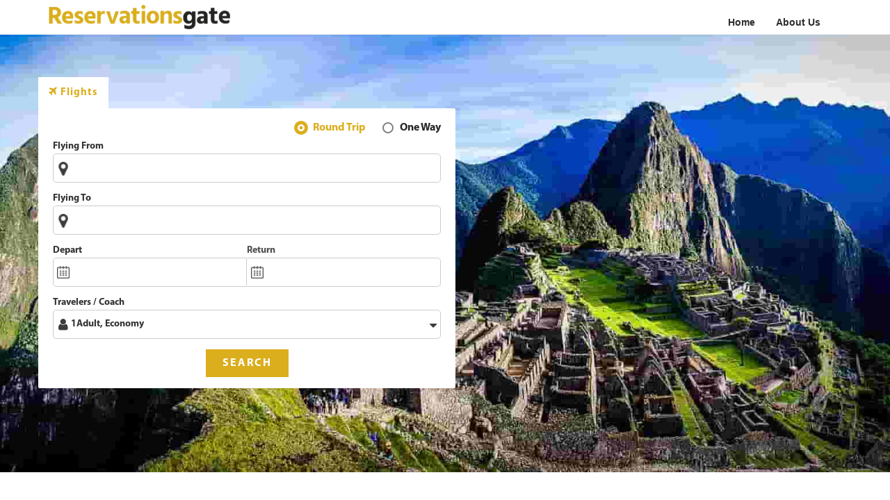

--- FILE ---
content_type: text/html;charset=ISO-8859-1
request_url: https://www.reservationsgate.com/airlines/adria-airways-jp
body_size: 102679
content:
<!DOCTYPE html>
<html lang="en">
<head>
<meta http-equiv="Content-Type" content="text/html; charset=iso-8859-1" />
<title>Adria Airways information</title>
<link rel="canonical" href="https://www.reservationsgate.com/airlines/adria-airways-jp" />
<link rel="alternate" href="https://www.reservationsgate.com/airlines/adria-airways-jp" />
<!-- Global site tag (gtag.js) - Google Analytics -->
<script async src="https://www.googletagmanager.com/gtag/js?id=G-6PJL5K1K99"></script>
<script>
  window.dataLayer = window.dataLayer || [];
  function gtag(){dataLayer.push(arguments);}
  gtag('js', new Date());

  gtag('config', 'G-6PJL5K1K99');
</script>

<link rel="stylesheet" href="https://www.reservationsgate.com/resources/css/main.css?091002021"/>
<link rel="stylesheet" href="https://www.reservationsgate.com/resources/css/bootstrap.min.css">
<link rel="stylesheet" href="https://www.reservationsgate.com/resources/css/font-awesome.min.css"/>
<link rel="stylesheet" href="https://www.reservationsgate.com/resources/css/jquery-ui.css"/>

<meta name="viewport" content="initial-scale=1.0, maximum-scale=1.0, user-scalable=no" />
 <meta name="theme-color" content="#02365e"/>


 <link rel="icon" href="https://www.reservationsgate.com/resources/images/favicon.png" type="image/png" sizes="16x16">
 
<style type="text/css">
ul.table_text{width:100%;float:left;padding:0;margin:30px 0}ul.table_text>li{width:100%;float:left;list-style:none;border-bottom:1px solid #d7d7d7}ul.table_text>li:last-child{border-bottom:none}ul.table_text>li>a{width:auto;float:left;background:#222;padding:5px 10px;margin-bottom:15px}ul.table_text>li>a>img{width:125px}ul.table_text>li>ul{width:100%;float:left;padding:0;margin:0}ul.table_text>li>ul>li{float:left;list-style:none;padding:10px 0;line-height:25px}ul.table_text>li>ul>li:nth-child(odd){width:25%;font-weight:700}ul.table_text>li>ul>li:nth-child(even){width:75%}.search_engine{margin:50px 0 20px -46px}#input_div #moins,#input_div #plus{background-color:#353535;background-size:auto}div.inputDv .form-control.pax_align{border-radius:0}#smallBtnSearchFlights:hover{color:#fff!important}@media (max-width:991px){ul.table_text>li>ul{padding:5px 0}ul.table_text>li>ul>li{padding:0}ul.table_text>li>ul>li:nth-child(even),ul.table_text>li>ul>li:nth-child(odd){width:100%}}
</style>


</head>
<body>



<!-- images css js  -->
<!--=============================Header=========================-->
	<!-- <link href="https://www.reservationsgate.com/resources/css/jquery-ui.min.css"> -->

<div class="new_header_area">
    <div class="container">
        <div class="row">
            <div class="col-xs-12 col-sm-12 col-md-12 col-lg-12">
                <ul class="new_header_area_partition">
                    <li class="first" style="display:none;">
                        <ul class="first_list">
                            <li class="right">
                              <!--  <a href="tel:1-844-901-1006" target="_blank">  
                                    <i class="fa fa-phone"></i>
                                    <span>1-844-901-1006</span>
                                </a> -->
                            </li>
                        </ul>
                    </li>
                    <li class="second">
                        <a href="/" class="logo">
                          <img src="https://www.reservationsgate.com/resources/images/logo.webp" width="261" height="35" alt="logo"/>
                        </a>
                        <a href="javascript:;" class="menu" aria-label="Menu">
                            <div></div>
                            <div></div>
                            <div></div>
                        </a>
                    </li>
                    <li class="third">
                        <ul class="third_list">
                           
                            <li class="right">
                                <ul class="right_list">
                                    <li><a href="/">Home</a></li>
                                    <li><a href="/about-us">About Us</a></li>
                                    <!-- <li><a href="/site-map">Destination</a></li> -->
                                    <li style="position:relative;display:none;">
                                        <a href="javascript:;" class="currencycountry_pack">
                                            <span id="countrysymbol_"><img alt="Country Flag" src="https://www.reservationsgate.com/resources/images/all_flag.jpg" class="us_flag" /></span>
                                            <i class="fa fa-usd" id="currencysymbol_"></i>&nbsp;&nbsp;
                                            <span id="currencyname_">USD</span>
                                            <i class="fa fa-angle-down"></i>
                                        </a>
                                        <div class="currencycountry_popup" id="currencycountry_popup">
                                            <div class="curcoun_headr">
                                                <h4>Change Country &amp; Currency</h4>
                                            </div>
                                            <div class="curcoun_body">
                                                <div class="col-xs-12 region_country">
                                                    <label><img alt="Country" src="https://www.reservationsgate.com/resources/images/country_flag.png" width="24" height="24"/> Country</label>
                                                    <div class="col-xs-12 pd-0">
                                                        <select class="form-control countryselect" id="_countryselect" onchange="countryvaluchng();">
                                                            <option value="USA" >United States</option>
                                                            <option value="UK">United Kingdom</option>
                                                        </select><i class="fa fa-angle-down"></i>
                                                    </div>
                                                </div>
                                                <div class="col-xs-12 region_currency">
                                                    <label><img alt="Money" src="https://www.reservationsgate.com/resources/images/save-money.png" width="24" height="24" /> Currency</label>
                                                    <div class="col-xs-12 pd-0">
                                                        <select class="form-control countryselect" id="_currencyselect">
                                                            <option value="USD" >&dollar; - USD</option>
                                                            <option value="GBP">&pound; - GBP</option>
                                                        </select><i class="fa fa-angle-down"></i>
                                                    </div>
                                                </div>
                                                <div class="col-xs-12 region_saveornot">
                                                    <a href="javascript:;">SAVE</a>
                                                    <a href="javascript:;" onclick="removeclas('currencycountry_popup','toggletransformY');">CANCEL</a>
                                                </div>
                                            </div>
                                        </div>
                                    </li>
                                </ul>
                            </li>
                        </ul>
                    </li>
                </ul>
            </div>
        </div>
    </div>
</div>


<!--===========================Header End===============================-->

<!--============================Banner==================================-->
<style>
#fbooking p{margin:9px 0;font-size:11px}#fbooking input{display:block;padding:2px}.pdc-block{position:relative;top:156px;right:-88px}#ui-datepicker-div{font-size:11px;z-index:2500!important}.pdc-left-panel{width:100%}.input-lg{height:42px!important}.pdc-right-panel{background:rgba(0,0,0,.5);padding:20px 5px;float:left;width:100%}.pdc-right-panel .content-box{width:90%;float:left}.pdc-right-panel h6{width:100%;float:left;text-align:left;font-size:22px;font-weight:700;border-bottom:1px solid #fff;color:#fff;height:40px;margin:0}.pdc-right-panel p{color:#fff;font-size:18px;float:left;padding-top:13px;line-height:26px}.pdc-right-panel .click-btn{float:right;width:130px;box-shadow:0 2px 5px rgba(0,0,0,.3)}.click-btn .genrate-text{width:100%;font-size:12px;color:#fff;background:#524e4f;text-align:center;border-top-left-radius:3px;border-bottom-left-radius:3px;border:0;padding:10px 0;float:left;text-transform:uppercase}.click-btn .arrow-click{background:#fc0;text-align:center;border-top-right-radius:3px;border-bottom-right-radius:3px;font-size:15px;padding:8px 10px;color:#fff;width:100%;border:0}.banner_img{position:absolute;right:90px;bottom:0}.hideTab{display:none!important}
div#white_fixed_background {width: 300px;}

.main_white_fixed_background.wraps .adult { padding: 0 10px !important;}
.main_white_fixed_background.wraps .adult > div {
    width: 100% !important; padding: 10px !important;}
.main_white_fixed_background.wraps .adult > div label {height: auto !important;}
.main_white_fixed_background.wraps .adult > div .input_div {padding: 0 !important;}

#white_fixed_background .minuss, #white_fixed_background .pluss {position: static;}
#white_fixed_background .input_div {    display: flex;
    margin: 0; justify-content: space-between;}

.main_white_fixed_background.wraps .child { padding: 0 10px !important;}
.main_white_fixed_background.wraps .child > div {
    width: 100% !important; padding: 10px !important;}
.main_white_fixed_background.wraps .child > div label {height: auto !important;}
.main_white_fixed_background.wraps .child > div .input_div {padding: 0 !important;}
#white_fixed_background .minuss, #white_fixed_background .pluss {font-size: 25px;}
#white_fixed_background input {
    background: 0 0 !important;
    font-size: 23px;
    padding: 5px;
    height: 25px;
    width: 30px;
}
#white_fixed_background .adult>div label, #white_fixed_background .child>div label {font-size: 12px;}


</style>
<div class="trpt_banner_sctn">
	<input type="hidden" id="tabId" value='1'/>
	<div>

    <input type="hidden" id="tabSearch" value='vacationSearch'/>

	    <div class="banner">
<div class="container">
				<div class="col-xs-12 mob-padd">
                    <div class="search-engine" >
<ul class="nav nav-tabs flight_tabing_li trpC_banr_tab" role="tablist">
     <li role="presentation" class="cruise_none"><a href="#trpC_cruise_tab" aria-controls="trpC_cruise_tab" role="tab" data-toggle="tab">Cruise</a></li> 
    <!-- <li role="presentation" class="" id="trp_hotel_li"><a href="#trpC_hotels_tab" class="" role="tab" data-toggle="tab" aria-controls="trpC_hotels_tab">
      <i class="fa fa-building" aria-hidden="true"></i>
         Hotels</a></li> -->
    <li role="presentation" class="flight_ active" id="trp_flight_li"><a href="#trpC_flights_tab" class="active" aria-controls="trpC_flights_tab" role="tab" data-toggle="tab">
     <i class="fa fa-plane" aria-hidden="true"></i>
    Flights</a></li>
    <li role="presentation" class="package_" id="trp_package_li"><a href="#trp_package_tab" class="pack_icon" aria-controls="trp_package_tab" role="tab" data-toggle="tab">
      <i class="fa fa-tripadvisor" aria-hidden="true"></i>
    Package</a></li>
</ul>		
<div class="tab-content" style="text-align:left;">
<div role="tabpanel" class="tab-pane" id="trpC_cruise_tab"> 
<form method="POST" action="/cruiseSearch" id="">
    <div class="search-en">
      <div  style=" width: 100%; text-align:center;">
     
     
<input type="hidden" id="" value="" name="" />
        <div class="CRU_trps_fltfrom pd-0">
            <div class="depart_left">
                <div class="mobile_top_search" id="CRU_mobile_top_search_origin">
                    <div class="mobile_top_search_area">
                        <input id="CRU_froCity" name="CRU_froCity" class="map form-control" placeholder="Destination From" autocomplete="off" />
                    </div>
                        <p class="mobile_top_search_text">Type Origin City</p>
                        <i class="fa fa-times close_icon" aria-hidden="true" id="CRU_mobile_top_search_origin_close"></i>
                </div>
                <ul class="code_location" id="CRU_code_location_border_left">
                    <li class="code" id="CRU_Origin_m_from">Destination</li>
                    <li class="location" id="CRU_Origin_m_airport">From</li>
                </ul>
            </div>
    </div>
      
        
    <div id="CRU_txtDepart" class="">
            <div class="depart cru_date form-group">
                <input class="calander form-control hidden-xs hidden-sm" id="CRU_departDate" path="CRU_froDate" readonly="true" />
                <ul class="code_location" id="CRU_departDate_m">
                    <li class="code" id="CRU_departDate_m_day">Depart</li>
                    <li class="location" id="CRU_departDate_m_year">Date</li>
                </ul>
            </div>
        <div id="CRU_txtReturn" class="pd-l-5 cru_date form-group">
            <div class="return">
                <input class="calander form-control hidden-xs hidden-sm" id="CRU_returnDate" path="CRU_toDate" readonly="true" />
                <ul class="code_location" id="CRU_returnDate_m">
                    <li class="code" id="CRU_returnDate_m_day">Return</li>
                    <li class="location" id="CRU_returnDate_m_year">Date</li>
                </ul>
            </div>
        </div>
    </div>

     <div class="CRU_trps_fltfromtrps_fltto">
         <div class="depart_right">
      <div class="mobile_top_search" id="CRU_mobile_top_search_destination_name">
        <div class="mobile_top_search_area">
        <div class="pd-0 CRU_names form-group">
            <input class="form-control name_ico" type="text" name="names" placeholder="Name" />
        </div>
    </div>
         <p class="mobile_top_search_text">Type Your Name</p>
             <i class="fa fa-times close_icon" aria-hidden="true" id="CRU_mobile_top_search_destination_close_name"></i>
                </div>
                <ul class="code_location" id="CRU_code_location_border_right_name">
                    <li class="code" id="CRU_Destination_m_from">Name</li>
                </ul>
            </div>
        </div>

        <div class="CRU_trps_fltfromtrps_fltto">
         <div class="depart_right">
      <div class="mobile_top_search" id="CRU_mobile_top_search_destination_email">
        <div class="mobile_top_search_area">
        <div class="pd-rl-5 CRU_email form-group">
            <input class="form-control name_email" type="text" name="CRUemail" placeholder="Email" />
        </div>
    </div>
    <p class="mobile_top_search_text">Type Your Email</p>
             <i class="fa fa-times close_icon" aria-hidden="true" id="CRU_mobile_top_search_destination_close_email"></i>
                </div>
                <ul class="code_location" id="CRU_code_location_border_right_email">
                    <li class="code" id="CRU_Destination_m_from">Email</li>
                </ul>
            </div>
        </div>

        <div class="CRU_trps_fltfromtrps_fltto crus_phone">
         <div class="depart_right">
      <div class="mobile_top_search" id="CRU_mobile_top_search_destination_phone">
        <div class="mobile_top_search_area">
        <div class="pd-0 CRU_phones form-group">
        <input class="form-control name_phone" type="text" name="CRUphones" placeholder="phones" />
      </div>
  </div>
  <p class="mobile_top_search_text">Type Your Phone Number</p>
             <i class="fa fa-times close_icon" aria-hidden="true" id="CRU_mobile_top_search_destination_close_phone"></i>
                </div>
                <ul class="code_location" id="CRU_code_location_border_right_phone">
                    <li class="code" id="CRU_Destination_m_from">Phone</li>
                </ul>
            </div>
        </div>
        
<div class="CRU_Trvv_flight_submit">
    <button type="button"value="" class="btn-11">
        <span class="vissible-xs vissible-sm">Search</span>
    </button>
</div>
    </div>
  </div>
</form>
</div>	


<!-- ======  PACKAGE TAB START HERE ======  -->

  <div role="tabpanel" class="tab-pane" id="trp_package_tab"> 
    <form id="vacationForm" class="cruise_package" action="/vacationSearch" method="POST"><div class="search-en">
      <div  style=" width: 100%; text-align:center;">
     <input type="hidden" id="" value="" name="" />
        <div class="PKG_trps_fltfrom pd-0">
            <div class="depart_left">
                <div class="mobile_top_search" id="vac_mobile_top_search_destination">
                    <div class="mobile_top_search_area">
                       <label style="display:flex;margin-bottom:0;">From Destination</label>
                         <input path="froCityV" type="text" id="vac_froCity" name="froCityV" class="map to form-control" placeholder="" autocomplete="off" />
                    </div>
                        <p class="mobile_top_search_text">Type Origin City</p>
                        <i class="fa fa-times close_icon" aria-hidden="true" id="vac_mobile_top_search_destination_close"></i>
                </div>
            </div>
    </div>

    <div class="PKG_trps_fltfrom pd-0">
            <div class="depart_left">
                <div class="mobile_top_search" id="vac_mobile_top_search_destination">
                    <div class="mobile_top_search_area">
                       <label style="display:flex;margin-bottom:0;">To Destination</label>
                         <input path="toCityV" type="text" id="vac_toCity" name="toCityV" class="map to form-control" placeholder="" autocomplete="off" />
                    </div>
                        <p class="mobile_top_search_text">Type Destination City</p>
                        <i class="fa fa-times close_icon" aria-hidden="true" id="vac_mobile_top_search_destination_close"></i>
                </div>
            </div>
    </div>
        
    <div id="PKG_txtDepart" class="">
            <div class="depart pkg_date form-group">
              <label style="display:flex;margin-bottom:0;">Depart</label>
                <input class="calander form-control hidden-xs hidden-sm" id="vac_departDate" name="froDate" path="froDate" readonly="true" type="text" value=""/>
               <!--  <input class="calander form-control hidden-xs hidden-sm" id="PKG_departDate" path="PKG_froDate" readonly="true" /> -->
                <ul class="code_location" id="vac_departDate_m">
                    <li class="code" id="vac_departDate_m_day">Depart</li>
                    <li class="location" id="vac_departDate_m_year">Date</li>
                </ul>
            </div>
        <div id="PKG_txtReturn" class="pd-l-5 pkg_date form-group">
            <div class="">
              <label style="display:flex;margin-bottom:0;">Return</label>
                <!-- <input class="calander form-control hidden-xs hidden-sm" id="PKG_returnDate" path="PKG_toDate" readonly="true" /> -->
                <input class="calander form-control hidden-xs hidden-sm" id="vac_returnDate" name ="toDate" path="toDate" readonly="true" type="text" value=""/>
                <ul class="code_location" id="vac_returnDate_m">
                    <li class="code" id="vac_returnDate_m_day">Return</li>
                    <li class="location" id="vac_returnDate_m_year">Date</li>
                </ul>
            </div>
        </div>



    </div>

     <div class="PKG_trps_fltfromtrps_fltto">
         <div class="depart_right">
     <div> 
        <div class="mobile_top_search_area">
        <div class="pd-0 PKG_names form-group">
          
            <label style="display:flex;margin-bottom:0;">Name</label>
            <input class="form-control" type="text" id="name_vac" name="name_vac" placeholder="" />
            <i class="fa fa-user"></i>
        </div>
    </div>
      
                </div>
              
            </div>
        </div>


       


  <div class="PKG_trps_fltfromtrps_fltto pkg_emailss">
         <div class="depart_right">
     <div> 
        <div class="mobile_top_search_area">
        <div class="pd-rl-5 PKG_email form-group">
          
           <label style="display:flex;margin-bottom:0;">Number of Passenger</label>
             <select class="form-control hidden-xs hidden-sm" id="vac_pax" name ="totPax" path="totPax">
                  <option value="1">1</option>
              <option value="2">2</option>
              <option value="3">3</option>
              <option value="4">4</option>
              <option value="5">5</option>
              <option value="6">6</option>
              <option value="7">7</option>
              <option value="8">8</option>
              <option value="9">9</option>
              <option value="10">10</option>
              <option value="11">11</option>
              <option value="12">12</option>
              <option value="13">13</option>
              <option value="14">14</option>
              <option value="15">15</option>
              <option value="16">16</option>
              <option value="17">17</option>
              <option value="18">18</option>
              <option value="19">19</option>
              <option value="20">20</option>
              <option value="21">21</option>
              <option value="22">22</option>
              <option value="23">23</option>
              <option value="24">24</option>
              <option value="25">25</option>
              <option value="26">26</option>
              <option value="27">27</option>
              <option value="28">28</option>
              <option value="29">29</option>
              <option value="30">30</option>
              <option value="31">31</option>
              <option value="32">32</option>
              <option value="33">33</option>
              <option value="34">34</option>
              <option value="35">35</option>
              <option value="36">36</option>
              <option value="37">37</option>
              <option value="38">38</option>
              <option value="39">39</option>
              <option value="40">40</option>
              <option value="41">41</option>
              <option value="42">42</option>
              <option value="43">43</option>
              <option value="44">44</option>
              <option value="45">45</option>
              <option value="46">46</option>
              <option value="47">47</option>
              <option value="48">48</option>
              <option value="49">49</option>
              <option value="50">50</option>
              <option value="51">51</option>
              <option value="52">52</option>
              <option value="53">53</option>
              <option value="54">54</option>
              <option value="55">55</option>
              <option value="56">56</option>
              <option value="57">57</option>
              <option value="58">58</option>
              <option value="59">59</option>
              <option value="60">60</option>
              <option value="61">61</option>
              <option value="62">62</option>
              <option value="63">63</option>
              <option value="64">64</option>
              <option value="65">65</option>
              <option value="66">66</option>
              <option value="67">67</option>
              <option value="68">68</option>
              <option value="69">69</option>
              <option value="70">70</option>
              <option value="71">71</option>
              <option value="72">72</option>
              <option value="73">73</option>
              <option value="74">74</option>
              <option value="75">75</option>
              <option value="76">76</option>
              <option value="77">77</option>
              <option value="78">78</option>
              <option value="79">79</option>
              <option value="80">80</option>
              <option value="81">81</option>
              <option value="82">82</option>
              <option value="83">83</option>
              <option value="84">84</option>
              <option value="85">85</option>
              <option value="86">86</option>
              <option value="87">87</option>
              <option value="88">88</option>
              <option value="89">89</option>
              <option value="90">90</option>
              <option value="91">91</option>
              <option value="92">92</option>
              <option value="93">93</option>
              <option value="94">94</option>
              <option value="95">95</option>
              <option value="96">96</option>
              <option value="97">97</option>
              <option value="98">98</option>
              <option value="99">99</option>
              <option value="100">100</option>
              </select>
        </div>
    </div>
   
                </div>
              
            </div>
        </div>


    <style type="text/css">
  .PKG_trps_fltfromtrps_fltto{position: relative;}
  .PKG_trps_fltfromtrps_fltto #countryCode{
   position: absolute;
    top: 21px;
    left: 0;
    border: none;
    width: 100%;
    z-index: 9;
    max-width: 80px;
    height: 50px;
    background: #DBAE1D;
    padding: 0;
    color: #fff;
  }
  .PKG_trps_fltfromtrps_fltto #phone_vac{padding-left: 110px !important;}
  .PKG_trps_fltfromtrps_fltto .fa-phone{padding-left: 84px !important;}
  @media (max-width: 767px){.PKG_trps_fltfromtrps_fltto #countryCode{height: 42px !important;font-size: 18px;}}
</style> 

        <div class="PKG_trps_fltfromtrps_fltto">
         <div class="depart_right">
     <div> 
        <div class="mobile_top_search_area">
        <div class="pd-rl-5 PKG_email form-group">
          
           <label style="display:flex;margin-bottom:0;">Email</label>
           <input class="form-control" type="text" id="email_vac" name="email_vac" placeholder="" />
           <i class="fa fa-envelope"></i>
        </div>
    </div>
   
                </div>
              
            </div>
        </div>

        <div class="PKG_trps_fltfromtrps_fltto pkg_phone">
         <div class="depart_right">
      <div>
        <div class="mobile_top_search_area">
        <div class="pd-0 PKG_phones form-group">
     
       <label style="display:flex;margin-bottom:0;">Phone</label>
       <select name="countryCode" id="countryCode">
     <option data-countryCode="GB" value="44" Selected>UK (+44)</option>
     <option data-countryCode="US" value="1">USA (+1)</option>
    <optgroup label="Other countries">
    <option data-countryCode="DZ" value="213">Algeria (+213)</option>
    <option data-countryCode="AD" value="376">Andorra (+376)</option>
    <option data-countryCode="AO" value="244">Angola (+244)</option>
    <option data-countryCode="AI" value="1264">Anguilla (+1264)</option>
    <option data-countryCode="AG" value="1268">Antigua &amp; Barbuda (+1268)</option>
    <option data-countryCode="AR" value="54">Argentina (+54)</option>
    <option data-countryCode="AM" value="374">Armenia (+374)</option>
    <option data-countryCode="AW" value="297">Aruba (+297)</option>
    <option data-countryCode="AU" value="61">Australia (+61)</option>
    <option data-countryCode="AT" value="43">Austria (+43)</option>
    <option data-countryCode="AZ" value="994">Azerbaijan (+994)</option>
    <option data-countryCode="BS" value="1242">Bahamas (+1242)</option>
    <option data-countryCode="BH" value="973">Bahrain (+973)</option>
    <option data-countryCode="BD" value="880">Bangladesh (+880)</option>
    <option data-countryCode="BB" value="1246">Barbados (+1246)</option>
    <option data-countryCode="BY" value="375">Belarus (+375)</option>
    <option data-countryCode="BE" value="32">Belgium (+32)</option>
    <option data-countryCode="BZ" value="501">Belize (+501)</option>
    <option data-countryCode="BJ" value="229">Benin (+229)</option>
    <option data-countryCode="BM" value="1441">Bermuda (+1441)</option>
    <option data-countryCode="BT" value="975">Bhutan (+975)</option>
    <option data-countryCode="BO" value="591">Bolivia (+591)</option>
    <option data-countryCode="BA" value="387">Bosnia Herzegovina (+387)</option>
    <option data-countryCode="BW" value="267">Botswana (+267)</option>
    <option data-countryCode="BR" value="55">Brazil (+55)</option>
    <option data-countryCode="BN" value="673">Brunei (+673)</option>
    <option data-countryCode="BG" value="359">Bulgaria (+359)</option>
    <option data-countryCode="BF" value="226">Burkina Faso (+226)</option>
    <option data-countryCode="BI" value="257">Burundi (+257)</option>
    <option data-countryCode="KH" value="855">Cambodia (+855)</option>
    <option data-countryCode="CM" value="237">Cameroon (+237)</option>
    <option data-countryCode="CA" value="1">Canada (+1)</option>
    <option data-countryCode="CV" value="238">Cape Verde Islands (+238)</option>
    <option data-countryCode="KY" value="1345">Cayman Islands (+1345)</option>
    <option data-countryCode="CF" value="236">Central African Republic (+236)</option>
    <option data-countryCode="CL" value="56">Chile (+56)</option>
    <option data-countryCode="CN" value="86">China (+86)</option>
    <option data-countryCode="CO" value="57">Colombia (+57)</option>
    <option data-countryCode="KM" value="269">Comoros (+269)</option>
    <option data-countryCode="CG" value="242">Congo (+242)</option>
    <option data-countryCode="CK" value="682">Cook Islands (+682)</option>
    <option data-countryCode="CR" value="506">Costa Rica (+506)</option>
    <option data-countryCode="HR" value="385">Croatia (+385)</option>
    <option data-countryCode="CU" value="53">Cuba (+53)</option>
    <option data-countryCode="CY" value="90392">Cyprus North (+90392)</option>
    <option data-countryCode="CY" value="357">Cyprus South (+357)</option>
    <option data-countryCode="CZ" value="42">Czech Republic (+42)</option>
    <option data-countryCode="DK" value="45">Denmark (+45)</option>
    <option data-countryCode="DJ" value="253">Djibouti (+253)</option>
    <option data-countryCode="DM" value="1809">Dominica (+1809)</option>
    <option data-countryCode="DO" value="1809">Dominican Republic (+1809)</option>
    <option data-countryCode="EC" value="593">Ecuador (+593)</option>
    <option data-countryCode="EG" value="20">Egypt (+20)</option>
    <option data-countryCode="SV" value="503">El Salvador (+503)</option>
    <option data-countryCode="GQ" value="240">Equatorial Guinea (+240)</option>
    <option data-countryCode="ER" value="291">Eritrea (+291)</option>
    <option data-countryCode="EE" value="372">Estonia (+372)</option>
    <option data-countryCode="ET" value="251">Ethiopia (+251)</option>
    <option data-countryCode="FK" value="500">Falkland Islands (+500)</option>
    <option data-countryCode="FO" value="298">Faroe Islands (+298)</option>
    <option data-countryCode="FJ" value="679">Fiji (+679)</option>
    <option data-countryCode="FI" value="358">Finland (+358)</option>
    <option data-countryCode="FR" value="33">France (+33)</option>
    <option data-countryCode="GF" value="594">French Guiana (+594)</option>
    <option data-countryCode="PF" value="689">French Polynesia (+689)</option>
    <option data-countryCode="GA" value="241">Gabon (+241)</option>
    <option data-countryCode="GM" value="220">Gambia (+220)</option>
    <option data-countryCode="GE" value="7880">Georgia (+7880)</option>
    <option data-countryCode="DE" value="49">Germany (+49)</option>
    <option data-countryCode="GH" value="233">Ghana (+233)</option>
    <option data-countryCode="GI" value="350">Gibraltar (+350)</option>
    <option data-countryCode="GR" value="30">Greece (+30)</option>
    <option data-countryCode="GL" value="299">Greenland (+299)</option>
    <option data-countryCode="GD" value="1473">Grenada (+1473)</option>
    <option data-countryCode="GP" value="590">Guadeloupe (+590)</option>
    <option data-countryCode="GU" value="671">Guam (+671)</option>
    <option data-countryCode="GT" value="502">Guatemala (+502)</option>
    <option data-countryCode="GN" value="224">Guinea (+224)</option>
    <option data-countryCode="GW" value="245">Guinea - Bissau (+245)</option>
    <option data-countryCode="GY" value="592">Guyana (+592)</option>
    <option data-countryCode="HT" value="509">Haiti (+509)</option>
    <option data-countryCode="HN" value="504">Honduras (+504)</option>
    <option data-countryCode="HK" value="852">Hong Kong (+852)</option>
    <option data-countryCode="HU" value="36">Hungary (+36)</option>
    <option data-countryCode="IS" value="354">Iceland (+354)</option>
    <option data-countryCode="IN" value="91">India (+91)</option>
    <option data-countryCode="ID" value="62">Indonesia (+62)</option>
    <option data-countryCode="IR" value="98">Iran (+98)</option>
    <option data-countryCode="IQ" value="964">Iraq (+964)</option>
    <option data-countryCode="IE" value="353">Ireland (+353)</option>
    <option data-countryCode="IL" value="972">Israel (+972)</option>
    <option data-countryCode="IT" value="39">Italy (+39)</option>
    <option data-countryCode="JM" value="1876">Jamaica (+1876)</option>
    <option data-countryCode="JP" value="81">Japan (+81)</option>
    <option data-countryCode="JO" value="962">Jordan (+962)</option>
    <option data-countryCode="KZ" value="7">Kazakhstan (+7)</option>
    <option data-countryCode="KE" value="254">Kenya (+254)</option>
    <option data-countryCode="KI" value="686">Kiribati (+686)</option>
    <option data-countryCode="KP" value="850">Korea North (+850)</option>
    <option data-countryCode="KR" value="82">Korea South (+82)</option>
    <option data-countryCode="KW" value="965">Kuwait (+965)</option>
    <option data-countryCode="KG" value="996">Kyrgyzstan (+996)</option>
    <option data-countryCode="LA" value="856">Laos (+856)</option>
    <option data-countryCode="LV" value="371">Latvia (+371)</option>
    <option data-countryCode="LB" value="961">Lebanon (+961)</option>
    <option data-countryCode="LS" value="266">Lesotho (+266)</option>
    <option data-countryCode="LR" value="231">Liberia (+231)</option>
    <option data-countryCode="LY" value="218">Libya (+218)</option>
    <option data-countryCode="LI" value="417">Liechtenstein (+417)</option>
    <option data-countryCode="LT" value="370">Lithuania (+370)</option>
    <option data-countryCode="LU" value="352">Luxembourg (+352)</option>
    <option data-countryCode="MO" value="853">Macao (+853)</option>
    <option data-countryCode="MK" value="389">Macedonia (+389)</option>
    <option data-countryCode="MG" value="261">Madagascar (+261)</option>
    <option data-countryCode="MW" value="265">Malawi (+265)</option>
    <option data-countryCode="MY" value="60">Malaysia (+60)</option>
    <option data-countryCode="MV" value="960">Maldives (+960)</option>
    <option data-countryCode="ML" value="223">Mali (+223)</option>
    <option data-countryCode="MT" value="356">Malta (+356)</option>
    <option data-countryCode="MH" value="692">Marshall Islands (+692)</option>
    <option data-countryCode="MQ" value="596">Martinique (+596)</option>
    <option data-countryCode="MR" value="222">Mauritania (+222)</option>
    <option data-countryCode="YT" value="269">Mayotte (+269)</option>
    <option data-countryCode="MX" value="52">Mexico (+52)</option>
    <option data-countryCode="FM" value="691">Micronesia (+691)</option>
    <option data-countryCode="MD" value="373">Moldova (+373)</option>
    <option data-countryCode="MC" value="377">Monaco (+377)</option>
    <option data-countryCode="MN" value="976">Mongolia (+976)</option>
    <option data-countryCode="MS" value="1664">Montserrat (+1664)</option>
    <option data-countryCode="MA" value="212">Morocco (+212)</option>
    <option data-countryCode="MZ" value="258">Mozambique (+258)</option>
    <option data-countryCode="MN" value="95">Myanmar (+95)</option>
    <option data-countryCode="NA" value="264">Namibia (+264)</option>
    <option data-countryCode="NR" value="674">Nauru (+674)</option>
    <option data-countryCode="NP" value="977">Nepal (+977)</option>
    <option data-countryCode="NL" value="31">Netherlands (+31)</option>
    <option data-countryCode="NC" value="687">New Caledonia (+687)</option>
    <option data-countryCode="NZ" value="64">New Zealand (+64)</option>
    <option data-countryCode="NI" value="505">Nicaragua (+505)</option>
    <option data-countryCode="NE" value="227">Niger (+227)</option>
    <option data-countryCode="NG" value="234">Nigeria (+234)</option>
    <option data-countryCode="NU" value="683">Niue (+683)</option>
    <option data-countryCode="NF" value="672">Norfolk Islands (+672)</option>
    <option data-countryCode="NP" value="670">Northern Marianas (+670)</option>
    <option data-countryCode="NO" value="47">Norway (+47)</option>
    <option data-countryCode="OM" value="968">Oman (+968)</option>
    <option data-countryCode="PW" value="680">Palau (+680)</option>
    <option data-countryCode="PA" value="507">Panama (+507)</option>
    <option data-countryCode="PG" value="675">Papua New Guinea (+675)</option>
    <option data-countryCode="PY" value="595">Paraguay (+595)</option>
    <option data-countryCode="PE" value="51">Peru (+51)</option>
    <option data-countryCode="PH" value="63">Philippines (+63)</option>
    <option data-countryCode="PL" value="48">Poland (+48)</option>
    <option data-countryCode="PT" value="351">Portugal (+351)</option>
    <option data-countryCode="PR" value="1787">Puerto Rico (+1787)</option>
    <option data-countryCode="QA" value="974">Qatar (+974)</option>
    <option data-countryCode="RE" value="262">Reunion (+262)</option>
    <option data-countryCode="RO" value="40">Romania (+40)</option>
    <option data-countryCode="RU" value="7">Russia (+7)</option>
    <option data-countryCode="RW" value="250">Rwanda (+250)</option>
    <option data-countryCode="SM" value="378">San Marino (+378)</option>
    <option data-countryCode="ST" value="239">Sao Tome &amp; Principe (+239)</option>
    <option data-countryCode="SA" value="966">Saudi Arabia (+966)</option>
    <option data-countryCode="SN" value="221">Senegal (+221)</option>
    <option data-countryCode="CS" value="381">Serbia (+381)</option>
    <option data-countryCode="SC" value="248">Seychelles (+248)</option>
    <option data-countryCode="SL" value="232">Sierra Leone (+232)</option>
    <option data-countryCode="SG" value="65">Singapore (+65)</option>
    <option data-countryCode="SK" value="421">Slovak Republic (+421)</option>
    <option data-countryCode="SI" value="386">Slovenia (+386)</option>
    <option data-countryCode="SB" value="677">Solomon Islands (+677)</option>
    <option data-countryCode="SO" value="252">Somalia (+252)</option>
    <option data-countryCode="ZA" value="27">South Africa (+27)</option>
    <option data-countryCode="ES" value="34">Spain (+34)</option>
    <option data-countryCode="LK" value="94">Sri Lanka (+94)</option>
    <option data-countryCode="SH" value="290">St. Helena (+290)</option>
    <option data-countryCode="KN" value="1869">St. Kitts (+1869)</option>
    <option data-countryCode="SC" value="1758">St. Lucia (+1758)</option>
    <option data-countryCode="SD" value="249">Sudan (+249)</option>
    <option data-countryCode="SR" value="597">Suriname (+597)</option>
    <option data-countryCode="SZ" value="268">Swaziland (+268)</option>
    <option data-countryCode="SE" value="46">Sweden (+46)</option>
    <option data-countryCode="CH" value="41">Switzerland (+41)</option>
    <option data-countryCode="SI" value="963">Syria (+963)</option>
    <option data-countryCode="TW" value="886">Taiwan (+886)</option>
    <option data-countryCode="TJ" value="7">Tajikstan (+7)</option>
    <option data-countryCode="TH" value="66">Thailand (+66)</option>
    <option data-countryCode="TG" value="228">Togo (+228)</option>
    <option data-countryCode="TO" value="676">Tonga (+676)</option>
    <option data-countryCode="TT" value="1868">Trinidad &amp; Tobago (+1868)</option>
    <option data-countryCode="TN" value="216">Tunisia (+216)</option>
    <option data-countryCode="TR" value="90">Turkey (+90)</option>
    <option data-countryCode="TM" value="7">Turkmenistan (+7)</option>
    <option data-countryCode="TM" value="993">Turkmenistan (+993)</option>
    <option data-countryCode="TC" value="1649">Turks &amp; Caicos Islands (+1649)</option>
    <option data-countryCode="TV" value="688">Tuvalu (+688)</option>
    <option data-countryCode="UG" value="256">Uganda (+256)</option>
    <!-- <option data-countryCode="GB" value="44">UK (+44)</option> -->
    <option data-countryCode="UA" value="380">Ukraine (+380)</option>
    <option data-countryCode="AE" value="971">United Arab Emirates (+971)</option>
    <option data-countryCode="UY" value="598">Uruguay (+598)</option>
    <!-- <option data-countryCode="US" value="1">USA (+1)</option> -->
    <option data-countryCode="UZ" value="7">Uzbekistan (+7)</option>
    <option data-countryCode="VU" value="678">Vanuatu (+678)</option>
    <option data-countryCode="VA" value="379">Vatican City (+379)</option>
    <option data-countryCode="VE" value="58">Venezuela (+58)</option>
    <option data-countryCode="VN" value="84">Vietnam (+84)</option>
    <option data-countryCode="VG" value="84">Virgin Islands - British (+1284)</option>
    <option data-countryCode="VI" value="84">Virgin Islands - US (+1340)</option>
    <option data-countryCode="WF" value="681">Wallis &amp; Futuna (+681)</option>
    <option data-countryCode="YE" value="969">Yemen (North)(+969)</option>
    <option data-countryCode="YE" value="967">Yemen (South)(+967)</option>
    <option data-countryCode="ZM" value="260">Zambia (+260)</option>
    <option data-countryCode="ZW" value="263">Zimbabwe (+263)</option>
  </optgroup>
</select>
        <input class="form-control" type="text" id="phone_vac" minlength="10" maxlength="12" name="phone_vac" placeholder="" />
        <i class="fa fa-phone"></i>
      </div>
  </div>
 
                </div>
             
            </div>
        </div>

        
<div class="PKG_Trvv_flight_submit">
    <button type="button" onClick="submitVacationForm()" value="Search Flights For Vacation" class="btn-11">
        <span class="vissible-xs vissible-sm">Search</span>
    </button>

    
</div>
    </div>
  </div>
</form></div>  

<!-- ======  PACKAGE TAB END HERE ======  -->


<div role="tabpanel" class="tab-pane active" id="trpC_flights_tab"> 
						<form id="searchForm" action="/flightSearch" method="POST"><div class="search-en">
      <div  style=" width: 100%; text-align:center;">
      <div class="btn-group" id="status" data-toggle="buttons">
              <label class="btn btn-default btn-off-1 btn-sm active">
              <input type="radio" value="0" name="multifeatured_module[module_id][status]" checked="checked" onchange="return roundTrip()">Round Trip</label>
              <label class="btn btn-default btn-on-1 btn-sm">
              <input type="radio" value="1" name="multifeatured_module[module_id][status]"  onchange="return oneWay()">One Way</label>
            </div>
					<input id="journeyType" name="journeyType" name="journeyType" type="hidden" value="2" value=""/><div class="trps_fltfrom pd-0">
  	  		<div class="depart_left">
                <div class="mobile_top_search" id="mobile_top_search_origin">
					<div class="mobile_top_search_area">
            <label class="not_focus_input">Flying From</label>
                        <input id="froCity" name="froCity" name="froCity" class="map form-control focus_input" type="text" value="" autocomplete="off"/></div>
                        <p class="mobile_top_search_text">Type Origin City or Airport Code</p>
                        <i class="fa fa-times close_icon" aria-hidden="true" id="mobile_top_search_origin_close"></i>
                </div>
                <ul class="code_location" id="code_location_border_left">
                    <li class="code" id="Origin_m_from">Flying</li>
                    <li class="location" id="Origin_m_airport">From</li>
                </ul>
			</div>
    </div>
	   <div class="trps_fltto pd-0">
			<div class="depart_right">
                <div class="mobile_top_search" id="mobile_top_search_destination">
                    <div class="mobile_top_search_area">
                      <label class="not_focus_input">Flying To</label>
                        <input id="toCity" name="toCity" name="toCity" class="map to form-control focus_input" type="text" value="" autocomplete="off"/></div>
                        <p class="mobile_top_search_text">Type Destination City or Airport Code</p>
                        <i class="fa fa-times close_icon" aria-hidden="true" id="mobile_top_search_destination_close"></i>
                </div>
                <ul class="code_location" id="code_location_border_right">
                    <li class="code" id="Destination_m_from">Flying</li>
                    <li class="location" id="Destination_m_airport">To</li>
                </ul>
			 </div>
      </div>
  		
	<div id="txtDepart" class="">
			<div class="depart pd-0">
        <label class="not_focus_input">Depart</label>
				<input id="departDate" name="froDate" class="calander form-control hidden-xs hidden-sm focus_input" readonly="readonly" type="text" value=""/><ul class="code_location" id="departDate_m">
                    <li class="code" id="departDate_m_day">Depart</li>
                    <li class="location" id="departDate_m_year">Date</li>
                </ul>
			</div>
		<div id="txtReturn" class="pd-0">
			<div class="return">
        <label class="not_focus_input">Return</label>
				<input id="returnDate" name="toDate" class="calander form-control hidden-xs hidden-sm focus_input" readonly="readonly" type="text" value=""/><ul class="code_location" id="returnDate_m">
                    <li class="code" id="returnDate_m_day">Return</li>
                    <li class="location" id="returnDate_m_year">Date</li>
                </ul>
			</div>
		</div>
	</div>
        <div class="pd-0 Trvv_flight_adlt">
          <label style="display:flex;margin-bottom:0;">Travelers / Coach</label>
            <div class="fake_adult_box" id="fake_adult_box">  
                <i class="fa fa-user"></i>
                <span id="tCount">1</span>
                <span id="tPax">Adult</span>,&nbsp;
                <span id="coach_sctn">Economy</span>
                <i class="fa fa-sort-down"></i>
            </div>
            <div class="white_fixed_background" id="white_fixed_background">
                <div class="main_white_fixed_background">

    <div class="col-xs-12">
        <img alt="Coach" src="https://www.reservationsgate.com/resources/images/seat.png" class="ecobanerimg" width="24" height="24"/>
        <select id="cabinClass" name="cabinClass" class="form-control"><option value="Economy">Economy</option><option value="PremiumEconomy">PremiumEconomy</option><option value="Business">Business</option><option value="First">First</option></select></div>
    <div class="col-xs-12" style="display: none;">
        <img alt="Coach" src="https://www.reservationsgate.com/resources/images/seat.png" class="ecobanerimg" width="24" height="24"/>
        <select id="airlines" name="airlines" name="airlines" class="form-control"><option value="All">Airlines</option><option value="AQ"> 9 Air</option><option value="9B"> Accesrail</option><option value="6U"> Acg Air Cargo</option><option value="JP"> Adria Airways</option><option value="A3"> Aegean Airlines</option><option value="EI"> Aer Lingus</option><option value="NG"> Aero Contractors</option><option value="P5"> Aero Republica</option><option value="WV"> Aero Vip Companhia Transportes</option><option value="H4"> Aero4M</option><option value="7L"> Aerocaribbean</option><option value="A4"> Aerocomercial Oriente Norte</option><option value="VB"> Aeroenlaces Nacionales</option><option value="SU"> Aeroflot</option><option value="5P"> Aerolinea Principal Chile</option><option value="AR"> Aerolineas Argentinas</option><option value="2K"> Aerolineas Galapagos</option><option value="P4"> Aerolineas Sosa</option><option value="A8"> Aerolink Uganda Limited</option><option value="5D"> Aerolitoral</option><option value="VW"> Aeromar</option><option value="AM"> Aeromexico</option><option value="VH"> Aeropostal</option><option value="HN"> Afghan Jet International</option><option value="FK"> Africa West Cargo  Ghd</option><option value="AW"> Africa World Airlines</option><option value="8U"> Afriqiyah Airways</option><option value="AH"> Air Algerie</option><option value="G9"> Air Arabia</option><option value="E5"> Air Arabia Egypt</option><option value="9P"> Air Arabia Jordan</option><option value="QN"> Air Armenia</option><option value="UU"> Air Austral</option><option value="W9"> Air Bagan</option><option value="BT"> Air Baltic</option><option value="AB"> Air Berlin</option><option value="BP"> Air Botswana</option><option value="RU"> Air Bridge Cargo</option><option value="2J"> Air Burkina</option><option value="BX"> Air Busan</option><option value="SM"> Air Cairo</option><option value="TY"> Air Caledonie</option><option value="AC"> Air Canada</option><option value="TX"> Air Caraibes</option><option value="UY"> Air Caucasus</option><option value="CA"> Air China</option><option value="3E"> Air Choice One</option><option value="4F"> Air City</option><option value="XK"> Air Corsica</option><option value="HF"> Air Cote D Ivoire</option><option value="YN"> Air Creebec</option><option value="EN"> Air Dolomiti</option><option value="UX"> Air Europa</option><option value="ED"> Air Explore</option><option value="F4"> Air Flamenco</option><option value="AF"> Air France</option><option value="ZX"> Air Georgian</option><option value="GL"> Air Greenland</option><option value="GT"> Air Guilin</option><option value="NY"> Air Iceland</option><option value="KJ"> Air Incheon</option><option value="AI"> Air India</option><option value="IX"> Air India Express</option><option value="3H"> Air Inuit</option><option value="I9"> Air Italy</option><option value="JM"> Air Jamaica</option><option value="NQ"> Air Japan</option><option value="K7"> Air Kbz</option><option value="JS"> Air Koryo</option><option value="AL"> Air Leisure</option><option value="NX"> Air Macau</option><option value="MD"> Air Madagascar</option><option value="KM"> Air Malta</option><option value="6T"> Air Mandalay</option><option value="CW"> Air Marshall Islands</option><option value="MK"> Air Mauritius</option><option value="MC"> Air Mobility Command</option><option value="9U"> Air Moldova</option><option value="SW"> Air Namibia</option><option value="NZ"> Air New Zealand</option><option value="PX"> Air Niugini</option><option value="4N"> Air North</option><option value="YW"> Air Nostrum</option><option value="OP"> Air Pegasus</option><option value="GZ"> Air Rarotonga</option><option value="PJ"> Air Saint Pierre</option><option value="JU"> Air Serbia</option><option value="L4"> Air Service Liege</option><option value="HM"> Air Seychelles</option><option value="4D"> Air Sinai</option><option value="VT"> Air Tahiti</option><option value="TN"> Air Tahiti Nui</option><option value="TC"> Air Tanzania</option><option value="6C"> Air Timor</option><option value="8T"> Air Tindi</option><option value="TS"> Air Transat</option><option value="8C"> Air Transport International</option><option value="3N"> Air Urga</option><option value="NF"> Air Vanuatu</option><option value="ZW"> Air Wisconsin</option><option value="UM"> Air Zimbabwe</option><option value="AK"> Airasia Sdn Bhd</option><option value="D7"> Airasiax Sdn Bhd</option><option value="SB"> Aircalin</option><option value="SZ"> Aircompany Somon Air</option><option value="HD"> Airdo</option><option value="QP"> Airkenya Aviation</option><option value="CG"> Airlines Png</option><option value="TL"> Airnorth</option><option value="AP"> Airone S.P.A.</option><option value="2P"> Airphil Express</option><option value="FL"> Airtran Airways</option><option value="J6"> Airways International</option><option value="IS"> Ais Airlines B.V.</option><option value="2B"> Ak Bars Aero</option><option value="6L"> Aklak Air</option><option value="AS"> Alaska Airlines</option><option value="AZ"> Alitalia</option><option value="NH"> All Nippon Airways</option><option value="G4"> Allegiant Air</option><option value="UJ"> Almasria Universal Airlines</option><option value="K4"> Als Ltd</option><option value="6I"> Alsie Express</option><option value="7S"> Amadeus Pdf</option><option value="8Z"> Amadeus Pdf</option><option value="9S"> Amadeus Pdf</option><option value="MZ"> Amakusa Airlines</option><option value="HP"> Amapola Flyg Ab</option><option value="ZP"> Amaszonas Del Paraguay</option><option value="Z8"> Amaszonas S.A.</option><option value="AA"> American Airlines</option><option value="2V"> Amtrak</option><option value="OY"> Andes Lineas Aereas</option><option value="IP"> Apsara International Air</option><option value="FG"> Ariana Afghan Airlines</option><option value="IZ"> Arkia</option><option value="6A"> Armenia Airways</option><option value="R7"> Aserca</option><option value="HB"> Asia Atlantic Airlines</option><option value="DM"> Asian Air </option><option value="KV"> Asian Express Airline</option><option value="YJ"> Asian Wings Airways</option><option value="OZ"> Asiana Airlines</option><option value="RC"> Atlantic Airways</option><option value="L5"> Atlantique Air</option><option value="5Y"> Atlas Air</option><option value="KK"> Atlasjet Airlines</option><option value="UI"> Auric Air</option><option value="GR"> Aurigny Air</option><option value="HZ"> Aurora Airlines</option><option value="AU"> Austral Lineas Aereas</option><option value="OS"> Austrian Airlines</option><option value="6V"> Avanza</option><option value="YK"> Avia Traffic Company</option><option value="AV"> Avianca</option><option value="O6"> Avianca Brazil</option><option value="AO"> Avianova Lcc</option><option value="MV"> Aviastar Mandiri</option><option value="GU"> Aviateca</option><option value="X9"> Avion Express</option><option value="J2"> Azerbaijan Airlines</option><option value="AD"> Azul Linhas Aereas</option><option value="JA"> B H Airlines</option><option value="CJ"> Ba Cityflyer</option><option value="J4"> Badr Airlines</option><option value="UP"> Bahamasair</option><option value="PG"> Bangkok Airways</option><option value="5B"> Bassaka Air</option><option value="BO"> Bb Airways</option><option value="JV"> Bearskin Airlines</option><option value="JD"> Beijing Capital Airlines</option><option value="B2"> Belavia</option><option value="L9"> Belle Air</option><option value="LZ"> Belle Air Company</option><option value="CH"> Bemidji Airlines</option><option value="8E"> Bering Air</option><option value="J8"> Berjaya Air</option><option value="8H"> Bh Air</option><option value="BG"> Biman Bangladesh Airline</option><option value="NT"> Binter Canarias</option><option value="BZ"> Blue Bird Airways</option><option value="BV"> Blue Panorama Airlines</option><option value="KF"> Blue1</option><option value="BM"> Bmi Regional</option><option value="OB"> Boliviana De Aviacion</option><option value="YB"> Bora Jet</option><option value="4B"> Boutique Air</option><option value="5Q"> Bqb Lineas Aereas</option><option value="DC"> Braathens Regional</option><option value="E6"> Bringer Air Cargo</option><option value="BA"> British Airways</option><option value="SN"> Brussels Airlines</option><option value="U4"> Buddha Air</option><option value="FB"> Bulgaria Air</option><option value="H6"> Bulgarian Air</option><option value="XM"> C.A.I. First S.P.A.</option><option value="VE"> C.A.I. Second S.P.A</option><option value="MO"> Calm Air International</option><option value="QC"> Camair Co</option><option value="K6"> Cambodia Angkor Air</option><option value="BD"> Cambodia Bayon Airlines</option><option value="5T"> Canadian North</option><option value="9K"> Cape Air</option><option value="CV"> Cargolux Airlines Int&#39;L</option><option value="BW"> Caribbean Airlines</option><option value="CX"> Cathay Pacific</option><option value="KX"> Cayman Airways</option><option value="5J"> Cebu Air</option><option value="C2"> Ceiba Intercontinental</option><option value="5Z"> Cemair</option><option value="9M"> Central Mountain Air</option><option value="CE"> Chalair Aviation</option><option value="6Q"> Cham Wings Airlines</option><option value="C5"> Champlain Enterprises</option><option value="9H"> Changan Airlines</option><option value="RP"> Chautauqua Airlines</option><option value="EU"> Chengdu Airlines</option><option value="CI"> China Airlines</option><option value="CK"> China Cargo Airlines</option><option value="MU"> China Eastern Airlines</option><option value="G5"> China Express Airlines</option><option value="CZ"> China Southern Airlines</option><option value="PN"> China West Air</option><option value="OQ"> Chongqing Airlines</option><option value="QI"> Cimber A/S</option><option value="C7"> Cinnamon Air</option><option value="QG"> Citilink</option><option value="CF"> City Airline</option><option value="E8"> City Airways</option><option value="WX"> Cityjet</option><option value="CC"> Cm Airlines</option><option value="GY"> Colorful Guizhou Airline</option><option value="MN"> Comair</option><option value="BU"> Compagnie Africaine D&#39;Aviation</option><option value="CP"> Compass Airlines</option><option value="DE"> Condor</option><option value="DF"> Condor Berlin</option><option value="CO"> Continental Airlines</option><option value="CM"> Copa Airlines</option><option value="CD"> Corendon Dutch Airlines</option><option value="SS"> Corsair</option><option value="OU"> Croatia Airlines</option><option value="C8"> Cronos Airlines</option><option value="CU"> Cubana De Aviacion</option><option value="OK"> Czech Airlines</option><option value="D3"> Daallo Airlines</option><option value="9J"> Dana Airlines</option><option value="DX"> Danish Air</option><option value="DL"> Delta Airlines</option><option value="DQ"> Delta Connection</option><option value="DO"> Discovery Airways</option><option value="Z6"> Dniproavia</option><option value="3D"> Dokasch</option><option value="R6"> Dot Lt</option><option value="DH"> Douniah Airlines</option><option value="KA"> Dragonair</option><option value="KB"> Druk Air</option><option value="H7"> Eagle Air</option><option value="B5"> East African Safari Air</option><option value="EG"> East Air</option><option value="EA"> East Horizon Airlines</option><option value="T3"> Eastern Airways</option><option value="U2"> Easyjet</option><option value="WK"> Edelweiss Air</option><option value="MS"> Egyptair</option><option value="LY"> El Al Israel Airlines</option><option value="7Q"> Elite Airways</option><option value="EL"> Ellinair</option><option value="EK"> Emirates</option><option value="9E"> Endeavor Air</option><option value="MQ"> Envoy Air</option><option value="LC"> Equatorial Congo Airline</option><option value="E4"> Estelar Latinoamerica</option><option value="OV"> Estonian Air</option><option value="ET"> Ethiopian Airlines</option><option value="EY"> Etihad Airways</option><option value="QY"> European Air</option><option value="WL"> European Coastal Airline</option><option value="9F"> Eurostar</option><option value="EW"> Eurowings</option><option value="BR"> Eva Air</option><option value="5V"> Everts</option><option value="EV"> Expressjet Airlines</option><option value="FE"> Far Eastern</option><option value="FN"> Fastjet Airlines</option><option value="FJ"> Fiji Airways</option><option value="AY"> Finnair</option><option value="FC"> Finncomm Airlines</option><option value="7F"> First Air</option><option value="7B"> Fly Blue Crane</option><option value="EF"> Fly Caminter</option><option value="5L"> Fly Salone</option><option value="5K"> Fly Transportes Aereo</option><option value="BE"> Flybe</option><option value="FZ"> Flydubai</option><option value="FY"> Flyfirefly</option><option value="XY"> Flynas</option><option value="ND"> Fmi Air</option><option value="Q5"> Forty Mile Air</option><option value="RD"> French Military Force</option><option value="F9"> Frontier Airlines</option><option value="JH"> Fuji Dream Airlines</option><option value="FU"> Fuzhou Airlines</option><option value="3G"> Gambia Bird Airlines</option><option value="GC"> Gambia Intl Airlines</option><option value="GA"> Garuda Indonesia</option><option value="4G"> Gazpromavia</option><option value="A9"> Georgian Airways</option><option value="ST"> Germania</option><option value="GM"> Germania Flug Ag</option><option value="4U"> Germanwings</option><option value="G6"> Ghadames Air</option><option value="GH"> Globus Llc</option><option value="Z5"> Gmg Airlines</option><option value="G8"> Go Airlines</option><option value="G7"> Gojet Airlines</option><option value="CN"> Grand China Air</option><option value="ZK"> Great Lakes Aviation</option><option value="GX"> Guangxi Beidu Gulf Airlines</option><option value="G2"> Guinea Airlines</option><option value="GF"> Gulf Air</option><option value="H1"> Hahn Air</option><option value="HR"> Hahn Air</option><option value="HU"> Hainan Airlines</option><option value="H5"> Haiti Aviation</option><option value="7Z"> Halcyon Air Cabo Verde</option><option value="HA"> Hawaiian Airlines</option><option value="BH"> Hawkair</option><option value="YO"> Heli Air</option><option value="UV"> Helicopteros Del Sureste</option><option value="JB"> Helijet International</option><option value="HJ"> Hellas Jet</option><option value="2L"> Helvetic Airways</option><option value="H3"> Hermes Airlines</option><option value="H8"> Hesa Airlines</option><option value="UD"> Hex Air</option><option value="H9"> Himalaya Airlines</option><option value="OI"> Hinterland Aviation</option><option value="HC"> Holidays Czech Airlines</option><option value="HX"> Hong Kong Airlines</option><option value="UO"> Hong Kong Express Airways</option><option value="AN"> Hop Airlinair</option><option value="DB"> Hop Brit Air</option><option value="YS"> Hop Regional</option><option value="QX"> Horizon Air</option><option value="MR"> Hunnu Air</option><option value="IB"> Iberia</option><option value="FW"> Ibex Airlines</option><option value="FI"> Icelandair</option><option value="V8"> Iliamna Air</option><option value="6E"> Indigo</option><option value="XT"> Indonesia Airasia Extra</option><option value="7I"> Insel Air International</option><option value="D6"> Inter Air</option><option value="I7"> Inter Iles Air</option><option value="4O"> Interjet</option><option value="IR"> Iran Air</option><option value="B9"> Iran Air Tours</option><option value="NV"> Iranian Naft Airline</option><option value="IA"> Iraqi Airways</option><option value="WP"> Island Air</option><option value="Q2"> Island Aviation</option><option value="T6"> Island Transvoyager</option><option value="WC"> Islena Airlines</option><option value="6H"> Israir Airlines</option><option value="JC"> Japan Air Commuter</option><option value="JL"> Japan Airlines</option><option value="JZ"> Jatayu Gelang Sejahtera</option><option value="J9"> Jazeera Airways</option><option value="QK"> Jazz Aviation</option><option value="9W"> Jet Airways</option><option value="JF"> Jet Asia Airways</option><option value="S2"> Jet Lite</option><option value="JO"> Jet Time</option><option value="LS"> Jet2.Com</option><option value="TB"> Jetairfly</option><option value="B6"> Jetblue</option><option value="GK"> Jetstar</option><option value="JQ"> Jetstar</option><option value="3K"> Jetstar Asia</option><option value="BL"> Jetstar Pacific Airlines</option><option value="RY"> Jiangxi Air</option><option value="LJ"> Jin Air</option><option value="3B"> Job Air</option><option value="R5"> Jordan Aviation</option><option value="JR"> Joy Air</option><option value="KC"> Jsc Air Astana</option><option value="DV"> Jsc Aircompany Scat</option><option value="R3"> Jsc Aircompany Yakutia</option><option value="D9"> Jsc Donavia</option><option value="IH"> Jsc Irtysh-Air</option><option value="ZS"> Jsc Kazaviaspas</option><option value="5N"> Jsc Nordavia</option><option value="HO"> Juneyao Airlines</option><option value="RQ"> Kam Air</option><option value="5R"> Karthago Airlines</option><option value="M5"> Kenmore Air</option><option value="4K"> Kenn Borek Air</option><option value="KQ"> Kenya Airways</option><option value="KW"> Kharkiv Airlines</option><option value="2S"> Kinda Airlines</option><option value="WA"> Klm Cityhopper</option><option value="KL"> Klm Royal Dutch Airlines</option><option value="7K"> Kogalymavia Airlines</option><option value="KE"> Korean Air</option><option value="KY"> Kunming Airlines</option><option value="KU"> Kuwait Airways</option><option value="LK"> Kyrgyz Airlines</option><option value="6K"> Kyrgyz Trans Avia</option><option value="WJ"> Labrador Airways Limited</option><option value="LR"> Lacsa</option><option value="TM"> Lam Mozambique</option><option value="LA"> Lan Airlines</option><option value="UC"> Lan Chile Cargo</option><option value="4C"> Lan Colombia Airlines</option><option value="LP"> Lan Peru</option><option value="XL"> Lanecuador Aerolane Sa</option><option value="QV"> Lao Airlines</option><option value="LF"> Lao Central Airlines</option><option value="JJ"> Latam Airlines Brazil</option><option value="LB"> Lepl</option><option value="HE"> Lgw Luftfahrtges Walter</option><option value="LI"> Liat</option><option value="LN"> Libyan Airlines</option><option value="IK"> Llc Ikar</option><option value="LM"> Loganair</option><option value="LO"> Lot Polish Airlines</option><option value="LH"> Lufthansa</option><option value="LT"> Lufthansa Cityline</option><option value="CL"> Lufthansa Cityline Gmbh</option><option value="LG"> Luxair</option><option value="W5"> Mahan Airlines</option><option value="MH"> Malaysia Airlines</option><option value="MA"> Malev Hungarian Airlines</option><option value="OD"> Malindo Airway</option><option value="TF"> Malmo Aviation</option><option value="RI"> Mandala Airlines</option><option value="AE"> Mandarin Airlines</option><option value="JE"> Mango</option><option value="7Y"> Mann Yadanarpon Airlines</option><option value="MP"> Martinair</option><option value="L6"> Mauritanian Airlines Int</option><option value="VM"> Max Air</option><option value="MY"> Maya Island Air</option><option value="VL"> Med View Airlines</option><option value="LV"> Mega Maldives</option><option value="JI"> Meraj Air</option><option value="IG"> Meridiana Fly</option><option value="YV"> Mesa Airlines</option><option value="MX"> Mexicana</option><option value="LL"> Miami Air International</option><option value="OM"> Miat Mongolian Airlines</option><option value="8G"> Mid Africa Aviation</option><option value="ME"> Middle East Airlines</option><option value="MJ"> Mihin Lanka</option><option value="MW"> Mokulele Flight</option><option value="2M"> Moldavian Airlines</option><option value="QM"> Monacair</option><option value="ZB"> Monarch Airlines</option><option value="YM"> Montenegro Airlines</option><option value="5M"> Montserrat Airways</option><option value="3R"> Moskovia Airlines</option><option value="M9"> Motor-Sich Jsc</option><option value="UB"> Myanmar National Airlines</option><option value="IC"> Nacil Indian Airline</option><option value="T2"> Nakina Air</option><option value="IN"> Nam Air</option><option value="9Y"> National Airways</option><option value="NC"> National Jet Systems</option><option value="ON"> Nauru Airlines</option><option value="ZN"> Naysa</option><option value="RA"> Nepal Airlines</option><option value="EJ"> New England Airlines</option><option value="E3"> New Gen</option><option value="JN"> New Livingston</option><option value="JX"> Nice Helicopteres</option><option value="HG"> Niki</option><option value="DD"> Nok Air</option><option value="XW"> Nokscoot Airlines</option><option value="N6"> Nomad Aviation</option><option value="NA"> North American Airlines</option><option value="M3"> North Flying As</option><option value="HW"> North Wright Air</option><option value="J3"> Northwestern Air Lease</option><option value="D8"> Norwegian Air Int&#39;L</option><option value="DY"> Norwegian Air Shuttle</option><option value="DU"> Norwegian Long Haul As</option><option value="N9"> Nova Airlines</option><option value="OA"> Olympic Air</option><option value="WY"> Oman Air</option><option value="8Q"> Onur Air</option><option value="EC"> Openskies</option><option value="R2"> Orenair</option><option value="OC"> Oriental Air Bridge</option><option value="3F"> Pacific Airways</option><option value="8P"> Pacific Coastal Airlines</option><option value="LW"> Pacific Wings</option><option value="PK"> Pakistan International</option><option value="7N"> Pan American World</option><option value="8A"> Panama Airways</option><option value="HI"> Papillon Airways</option><option value="2Z"> Passaredo Transportes</option><option value="MM"> Peach Aviation</option><option value="PC"> Pegasus Airlines</option><option value="KS"> Penair</option><option value="PE"> Peoples Viennaline</option><option value="YP"> Perimeter Aviation</option><option value="P9"> Peruvian Air Line</option><option value="PR"> Philippine Airlines</option><option value="F6"> Plus Ultra</option><option value="PU"> Plus Ultra Lineas Aereas</option><option value="Z3"> Pm Air</option><option value="DP"> Pobeda Airlines</option><option value="PI"> Polar Airlines</option><option value="YQ"> Polet Airlines</option><option value="OL"> Polynesian</option><option value="PD"> Porter Airlines</option><option value="NI"> Portugalia</option><option value="PW"> Precision Air</option><option value="PF"> Primera Air Scandinavia</option><option value="P0"> Proflight Commuter</option><option value="PB"> Provincial Airlines</option><option value="OH"> Psa Airlines</option><option value="QZ"> Pt Indonesia Airasia</option><option value="IW"> Pt Wings Abadi Airlines</option><option value="ZR"> Punto Azul</option><option value="QF"> Qantas Airways</option><option value="QR"> Qatar Airways</option><option value="IQ"> Qazaq Air</option><option value="QB"> Qeshm Air</option><option value="RT"> Rainbow Airlines</option><option value="7H"> Ravn Akaska</option><option value="WZ"> Red Wings Airlines</option><option value="8N"> Regional Air Services</option><option value="ZL"> Regional Express</option><option value="R4"> Reliable Unique</option><option value="4R"> Renfe Viajeros</option><option value="YX"> Republic Airline</option><option value="RR"> Royal Air Force</option><option value="AT"> Royal Air Maroc</option><option value="BI"> Royal Brunei</option><option value="RL"> Royal Falcon</option><option value="RJ"> Royal Jordanian</option><option value="DR"> Ruili Airlines</option><option value="7R"> Rusline</option><option value="RM"> Rutaca</option><option value="FR"> Ryanair</option><option value="PV"> Saint Barth Commuter</option><option value="RZ"> Sansa</option><option value="S3"> Santa Barbara Airlines</option><option value="6W"> Saratov Airlines</option><option value="SP"> Sata Air Acores</option><option value="S4"> Sata Azores Airlines</option><option value="SV"> Saudi Arabian Airlines</option><option value="6S"> Saudi Gulf Airlines</option><option value="SK"> Scandinavian Airlines</option><option value="YR"> Scenic Airlines</option><option value="TZ"> Scoot</option><option value="BB"> Seaborne Airlines</option><option value="XO"> Seair</option><option value="DN"> Senegal Airlines</option><option value="D2"> Severstal Air</option><option value="NL"> Shaheen Air Intl</option><option value="SC"> Shandong Airlines</option><option value="FM"> Shanghai Airlines</option><option value="ZH"> Shenzhen Airlines</option><option value="5E"> Siam Ga</option><option value="S7"> Siberia Airlines</option><option value="3U"> Sichuan Airlines</option><option value="MI"> Silkair</option><option value="3M"> Silver Airways</option><option value="SQ"> Singapore Airlines</option><option value="ZY"> Sky Airlines</option><option value="ZA"> Sky Angkor Airlines</option><option value="GQ"> Sky Express</option><option value="TE"> Sky Taxi</option><option value="Q7"> Skybahamas Airlines</option><option value="GW"> Skygreece Airlines</option><option value="F3"> Skyking</option><option value="BC"> Skymark Airlines</option><option value="6J"> Skynet Asia Airways</option><option value="NB"> Skypower Express</option><option value="OO"> Skywest Airlines</option><option value="C9"> Skywise</option><option value="S5"> Small Planet</option><option value="P7"> Small Planet Airline</option><option value="M4"> Smart Aviation</option><option value="2E"> Smokey Bay Air</option><option value="2C"> Sncf</option><option value="IE"> Solomon Airlines</option><option value="S8"> Sounds Air</option><option value="SA"> South African Airways</option><option value="9X"> Southern Airways</option><option value="WN"> Southwest Airlines</option><option value="JK"> Spanair</option><option value="5W"> Speed Alliance Westbahn</option><option value="SG"> Spicejet</option><option value="NK"> Spirit Airlines</option><option value="9C"> Spring Airlines</option><option value="IJ"> Spring Airlines</option><option value="UL"> Srilankan Airlines</option><option value="4S"> Star Airways</option><option value="7G"> Star Flyer</option><option value="S9"> Starbow</option><option value="RE"> Stobart Air</option><option value="8F"> Stp Airways</option><option value="SD"> Sudan Airways</option><option value="6G"> Sun Air Express Llc</option><option value="EZ"> Sun Air Of Scandinavia</option><option value="SY"> Sun Country</option><option value="XQ"> Sun Express</option><option value="WG"> Sunwing Airlines</option><option value="PY"> Surinam Airways</option><option value="HS"> Svenska Direktflyg Ab</option><option value="LX"> Swiss International</option><option value="7E"> Sylt Air Gmbh</option><option value="FS"> Syphax Airlines Sa</option><option value="RB"> Syrian Arab Airlines</option><option value="DT"> Taag</option><option value="HH"> Taban Airlines</option><option value="TA"> Taca International Airlines</option><option value="7J"> Tajik Air</option><option value="EQ"> Tame Linea Aerea Del Ecuador</option><option value="QT"> Tampa Cargo</option><option value="4E"> Tanana Air</option><option value="TQ"> Tandem Aero</option><option value="TP"> Tap Portugal</option><option value="K3"> Taquan Air</option><option value="RO"> Tarom</option><option value="B3"> Tashi Air</option><option value="U9"> Tatarstan Air</option><option value="FD"> Thai Airasia</option><option value="XJ"> Thai Airasia</option><option value="TG"> Thai Airways</option><option value="SL"> Thai Lion Mentari</option><option value="WE"> Thai Smile Airways</option><option value="VZ"> Thai Vietjet Air</option><option value="2H"> Thalys International</option><option value="DK"> Thomas Cook Airlines</option><option value="GS"> Tianjin Airlines</option><option value="3P"> Tiara Air Aruba</option><option value="TT"> Tiger Airways Australia</option><option value="DG"> Tigerair Philippines</option><option value="IT"> Tigerair Taiwan</option><option value="ZT"> Titan Airways</option><option value="C3"> Trade Air</option><option value="AX"> Trans States Airlines</option><option value="PH"> Transavia Denmark</option><option value="TO"> Transavia France</option><option value="8B"> Transnusa Aviation</option><option value="4P"> Travel Air</option><option value="3Z"> Travel Service Polska</option><option value="T4"> Trip</option><option value="X3"> Tuifly</option><option value="OR"> Tuifly Netherlands</option><option value="TU"> Tunisair</option><option value="TK"> Turkish Airlines</option><option value="PS"> Ukraine Intl Airlines</option><option value="B7"> Uni Airways</option><option value="UA"> United Airlines</option><option value="4H"> United Airways Bangladesh </option><option value="UQ"> Urumqi Airlines</option><option value="BS"> Us-Bangla Airlines</option><option value="UT"> Utair Aviation Jsc</option><option value="HY"> Uzbekistan Airways</option><option value="ZV"> V Air</option><option value="VF"> Valuair</option><option value="V9"> Van Air Europe</option><option value="JW"> Vanilla Air</option><option value="VC"> Via Airlines</option><option value="VJ"> Vietjet Aviation</option><option value="VN"> Vietnam Airlines</option><option value="BF"> Vincent Aviation</option><option value="VX"> Virgin America</option><option value="VS"> Virgin Atlantic</option><option value="VA"> Virgin Australia</option><option value="UK"> Vistara</option><option value="Y4"> Volaris</option><option value="V7"> Volotea</option><option value="G3"> Vrg Linhas Aereas S A</option><option value="VY"> Vueling Airlines</option><option value="WT"> Wasaya Airways</option><option value="WH"> West African Airlines</option><option value="9L"> West Link Airways</option><option value="WS"> Westjet</option><option value="WR"> Westjet Encore</option><option value="WW"> Wow Air</option><option value="MF"> Xiamen Airlines</option><option value="SE"> Xl Airways</option><option value="YC"> Yamal Airlines</option><option value="Y8"> Yangtze River Express</option><option value="Y2"> Ygnus Air</option><option value="A6"> Yunnan Hong Tu Airlines </option><option value="YI"> Yunnan Yingan Airline</option><option value="ZO"> Zagros Airlines</option><option value="Z4"> Zagros Jet</option><option value="B4"> Zanair</option><option value="GJ"> Zhejiang Loong Airlines</option></select></div>                    

<div class="main_white_fixed_background wraps">
                <div class="adult col-xs-6 pd5x padding_border" style="border-bottom:0;">
                  <div>
                    <label>Adult(18+)</label>
                    <div class="input_div">
                      <span class="pluss" onclick="plusAd()"><i class="fa fa-plus-circle"></i></span>
                        <input type="button" id="plus" class="plus">
                        <input id="txtAdult" name="adult" name="adult" class="form-control pax_align" value="1" readonly="readonly" type="text" value="" size="25"/><input type="button" id="moins" class="minus min-pl">
                      <span class="minuss" onclick="minusAd()"><i class="fa fa-minus-circle"></i></span>
                    </div>
                  </div>
                </div>
                <div class="child col-xs-6 pd5x padding_border" style="border-bottom:0;">
                  <div>
                    <label>Child(1-17)</label>
                    <div class="input_div">
                      <span class="pluss" onclick="plusChild()"><i class="fa fa-plus-circle"></i></span>
                        <input type="button"  id="plus" class="plus">
                        <input id="txtChild" name="child" name="child" class="form-control pax_align" value="0" readonly="readonly" type="text" value="" size="25"/><input type="button" id="moins" class="minus">
                      <span class="minuss" onclick="minueChild()"><i class="fa fa-minus-circle"></i></span>
                    </div>
                  </div>
                </div>
                <div class="child col-xs-6 pd5x padding_border" style="border-bottom:0;">
                  <div>
                    <label>Infant(On Seat)</label>
                    <div class="input_div">
                      <span class="pluss" onclick="plusInfentOnSeat()"><i class="fa fa-plus-circle"></i></span>
                        <input type="button"  id="plus" class="plus">
                        <input id="txtInfentOnSeat" name="infant" name="infant" class="form-control pax_align" value="0" readonly="readonly" type="text" value="" size="25"/><input type="button" id="moins" class="minus">
                      <span class="minuss" onclick="minusInfentOnSeat()"><i class="fa fa-minus-circle"></i></span>
                    </div>
                  </div>
                </div>
                <div class="child col-xs-6 pd5x padding_border" style="border-bottom:0;">
                  <div>
                    <label>Infant(On Lap)</label>
                    <div class="input_div">
                      <span class="pluss" onclick="plusInfentOnLap()"><i class="fa fa-plus-circle"></i></span>
                        <input type="button"  id="plus" class="plus">
                        <input id="txtInfentOnLap" name="infantlap" name="infantlap" class="form-control pax_align" value="0" readonly="readonly" type="text" value="" size="25"/><input type="button" id="moins" class="minus">
                      <span class="minuss" onclick="minusInfentOnLap()"><i class="fa fa-minus-circle"></i></span>
                    </div>
                  </div>
                </div>
              </div>
                <div class="col-xs-12"> <a class="btn btn-search" onclick="addPax();"><span><i class="fa fa-check"></i> APPLY</span></a></div>
                    <div class="clearfix"></div>
                </div>
                <div class="clearfix"></div>
            </div>
        </div>
    
          <div class="Trvv_flight_submit" style=" padding:0;  ">
          <button type="button" onClick="submitForm()" value="" class="btn-11" style="outline:none;box-shadow:none;">
								<span class="vissible-xs vissible-sm">Search</span>
							</button>
        </div>
    </div>
  </div>
</form></div>
<div role="tabpanel" class="tab-pane" id="trpC_hotels_tab">                                
                                 <form id="hotelSearchRequest" class="hotel_search_engine" action="/hotelSearch" method="POST"><ul class="hotel_search_engine_list">
                                     
                                        <li class="input_area input_area_desti">
                                            <div class="trvD_hotel_searchI" id="trvD_hotel_searchI">
                                                <div class="hotel_mobile_srch">
                                                <label class="not_focus_input">Select Destination</label>
                                                <i class="fa fa-times" onclick="close_mob_fieldpop('trvD_hotel_searchI','trvD_hotel_searchI_cl')"></i>
                                              <i class="fa fa-map-marker"></i>
                                                <input id="hotelLocation" name="stay.location" class="map form-control focus_input" type="text" value=""/></div>
                                        </div>


<ul class="code_location" onclick="open_mob_fieldpop('trvD_hotel_searchI','trvD_hotel_searchI_cl')" id="trvD_location_destination">
  <li class="code" id="trvD_htl_desti">Hotel</li>
  <li class="location" id="trvD_htl_desti_H">Destination</li>
</ul>
                                        </li>
                                        <li class="input_area input_area_datepickr">
                                            <ul class="calendar trvD_hotel_dateP">
                                                <li class="first">
                                                    <label class="not_focus_input">Check In</label>
<img alt="Calendar" src="https://www.reservationsgate.com/resources/images/m-cal.png" class="htl_calndr_icon" width="18" height="18" />  
 <input id="checkIn" name="stay.checkIn" class="calander form-control focus_input" readonly="readonly" type="text" value=""/><ul class="code_location" id="checkinDate_m">
                        <li class="code" id="checkin_m_day">Check In</li>
                        <li class="location" id="checkin_m_year">Date</li>
                    </ul>
                                                </li>
                                                <li class="middle">
                                                    <label class="not_focus_input">Check Out</label>
<img alt="Calendar" src="https://www.reservationsgate.com/resources/images/m-cal.png" class="htl_calndr_icon" width="18" height="18"/> 
<input id="checkOut" name="stay.checkOut" class="calander form-control focus_input" readonly="readonly" type="text" value=""/><ul class="code_location" id="checkoutDate_m">
                        <li class="code" id="checkout_m_day">Check Out</li>
                        <li class="location" id="checkout_m_year">Date</li>
                    </ul>
                                                </li>
                                                <li class="last">
                                                    <label>Nights</label>
                                                    <span id="nights">2</span>
                                                </li>
                                            </ul>
                                        </li>
                                        <li class="rooms">
                                          <label>Rooms / Guests</label>
                                          <div id="open_guests_popup"> 
<img alt="Calendar" src="https://www.reservationsgate.com/resources/images/user_adult.png" class="htl_calndr_icon" width="18" height="18"/>
                                            <span id="trpC_ttlRoom">1 Room</span>,
                                      &nbsp;<span id="trpC_ttlAdult">1 Adult</span>,
                                      &nbsp;<span id="trpC_ttlchildrn">0 Child</span>
                                            <i class="fa fa-sort-down"></i>
                                          </div>
                                          <div id="trpC_alltrvl_popup">
                                            <div>
                                            <ul class="room" id="room0">
                                                <li class="first">
                                                    <label id="label0">Room 1</label><input type="hidden" id="selroom" value="1"/>
                                                    <select id="rooms0" name="room" class="select_area"><option value="1">1 Room</option>
                                                        <option value="2">2 Rooms</option>
                                                        <option value="3">3 Rooms</option>
                                                    </select></li>
                                                <li class="middle">
                                                    <label>Adult</label>
                                                    <select id="occupancies0_adults" name="occupancies[0].adults" class="select_area"><option value="1">1 Adult</option><option value="2">2 Adults</option><option value="3">3 Adults</option><option value="4">4 Adults</option><option value="5">5 Adults</option></select></li>
                                                <li class="last">
                                                    <label>Child</label>
                                                    <select id="occupancies0_children" name="occupancies[0].children" class="select_area" onchange="showage(this,0);"><option value="0">No Children</option><option value="1">1 Child</option><option value="2">2 Children</option><option value="3">3 Children</option><option value="4">4 Children</option><option value="5">5 Children</option></select></li>
                                            </ul>
                                            <ul class="children" style="display:none;" id="chd0Age0">
                                                <li class="heading_area"><label>Children Ages <span>(1-17, enter 0 for infants)</span></label></li>
                                                <li style="display:none;" id="chd0Age1">
                                                <select id="occupancies0_paxes0" name="occupancies[0].paxes[0].age" class="select_area"><option value="0">0</option><option value="1">1</option><option value="2">2</option><option value="3">3</option><option value="4">4</option><option value="5">5</option><option value="6">6</option><option value="7">7</option><option value="8">8</option><option value="9">9</option><option value="10">10</option><option value="11">11</option><option value="12">12</option><option value="13">13</option><option value="14">14</option><option value="15">15</option><option value="16">16</option><option value="17">17</option></select></li>
                                                <li style="display:none;" id="chd0Age2">
                                                   <select id="occupancies0_paxes1" name="occupancies[0].paxes[1].age" class="select_area"><option value="0">0</option><option value="1">1</option><option value="2">2</option><option value="3">3</option><option value="4">4</option><option value="5">5</option><option value="6">6</option><option value="7">7</option><option value="8">8</option><option value="9">9</option><option value="10">10</option><option value="11">11</option><option value="12">12</option><option value="13">13</option><option value="14">14</option><option value="15">15</option><option value="16">16</option><option value="17">17</option></select></li>
                                                <li style="display:none;" id="chd0Age3">
                                                   <select id="occupancies0_paxes2" name="occupancies[0].paxes[2].age" class="select_area"><option value="0">0</option><option value="1">1</option><option value="2">2</option><option value="3">3</option><option value="4">4</option><option value="5">5</option><option value="6">6</option><option value="7">7</option><option value="8">8</option><option value="9">9</option><option value="10">10</option><option value="11">11</option><option value="12">12</option><option value="13">13</option><option value="14">14</option><option value="15">15</option><option value="16">16</option><option value="17">17</option></select></li>
                                                <li style="display:none;" id="chd0Age4">
                                                   <select id="occupancies0_paxes3" name="occupancies[0].paxes[3].age" class="select_area"><option value="0">0</option><option value="1">1</option><option value="2">2</option><option value="3">3</option><option value="4">4</option><option value="5">5</option><option value="6">6</option><option value="7">7</option><option value="8">8</option><option value="9">9</option><option value="10">10</option><option value="11">11</option><option value="12">12</option><option value="13">13</option><option value="14">14</option><option value="15">15</option><option value="16">16</option><option value="17">17</option></select></li>
                                                <li style="display:none;" id="chd0Age5">
                                                    <select id="occupancies0_paxes4" name="occupancies[0].paxes[4].age" class="select_area"><option value="0">0</option><option value="1">1</option><option value="2">2</option><option value="3">3</option><option value="4">4</option><option value="5">5</option><option value="6">6</option><option value="7">7</option><option value="8">8</option><option value="9">9</option><option value="10">10</option><option value="11">11</option><option value="12">12</option><option value="13">13</option><option value="14">14</option><option value="15">15</option><option value="16">16</option><option value="17">17</option></select></li>
                                            </ul>
                                          </div>
                                          <span><a href="javascript:;addRooms();" class="saveall_G_U"><span>Done</span></a></span>
                                          </div>
                                        </li>
                                        <li class="search">
                                          <button type="button" onClick="submitHotelForm()" value="Search Flights" class="btn-11">SEARCH
                                          </button>
                                        </li>
                                    </ul>  
                                  </form></div>
</div>
                    <div class="clearfix"></div>
  </div>
					</div>


				</div>
			</div>
			</div>
		</div>
	</div>
</div>
 <div class="fixed_background" id="fixed_background"></div>

<!--============================Banner End==============================-->

<div class="destinations-deals dn-m">
	<div class="container">
		<div class="row"> 
			<div class="col-xs-12 col-sm-12 col-md-12 col-lg-12">
				<div class="top-title">
					<h1>Adria Airways</h1>
				</div><!--top-title-->
<style type="text/css">
.air_codndtxt > div { display: flex; justify-content:center; margin-bottom:20px; }	
.air_codndtxt > div > div { width:90%; background:ghostwhite; padding:15px; border:1px solid gainsboro; box-shadow:0 30px 5px -20px #ececec; min-height:225px; text-align:center;  }
.air_codndtxt h3 { font-size: 18px;  line-height: 1.5; min-height:70px; display: flex; justify-content: center; align-items: center; }
@media(max-width: 480px){
	.air_codndtxt > div > div, .air_codndtxt h3 { min-height: auto; width:100%; }
	.air_codndtxt { padding:0; }
}
</style>				
				<div class="col-xs-12 pd-0 air_codndtxt">
					<div class="col-xs-12 col-sm-4">
						<div>
							<div><img src="/resources/images/air_icon.png" alt="air_icon" /></div>
							<p><strong>Airline Name</strong></p>
							<h3>Adria Airways</h3>
						</div>
					</div>
					<div class="col-xs-12 col-sm-4 ">
						<div>
							<div><img src="/resources/images/code-outline.png" alt="code-outline" /></div>
							<p><strong>Airline Code</strong></p>
							<h3><img src="/resources/images/airline-logo/JP.png" style="height:36px;margin-right:10px;" alt="image" /> JP</h3>
						</div>
					</div>
					<div class="col-xs-12 col-sm-4 ">
						<div>
							<div><img src="/resources/images/add_icon.png" alt="image" /></div>
							<p><strong>Address</strong></p>
							<h3>Kuzmiceva 7, Ljubljana, SI-1000, Slovenia</h3>
						</div>
					</div>

				</div>
				<ul class="table_text">
					
					
					<li>	
						<ul>
							<li>Regions</li>
							<li>Albania , Austria , Belgium ,Bosnia and Herzegovina .</li>
						</ul>
					</li>
					<li>	
						<ul>
							<li>Fleet</li>
							<li>Airbus A320-200 , Boeing 737-500 , Bombardier CRJ-200 LR , Saab 340 , Airbus A319 , Bombardier CRJ-900 .</li>
						</ul>
					</li>
					<li>	
						<ul>
							<li>Major Hubs</li>
							<li>Brnik Airport</li>
						</ul>
					</li>
					<li>	
						<ul>
							<li>Cities Served</li>
							<li>Amsterdam, Barcelona, Birmingham, Brussels, Copenhagen, Dublin, Frankfurt, Istanbul, Ljubljana, London, Manchester, Moscow, Munich, Ohrid, Paris, Podgorica, Pristina, Rome, Sarajevo, Skopje, Tirana, Vienna, Warsaw, Zurich.</li>
						</ul>
					</li>
				</ul>
			</div><!--col-xs-12 col-sm-12 col-md-12 col-lg-12-->
		</div><!--row-->
	</div><!--container-->
</div>

<script src="../resources/js/jquery-1.12.4.min.js"></script>
<script src="../resources/js/jquery-ui.1.10.4.min.js"></script>
<script src="../resources/js/bootstrap.min.js"></script>
<script type="text/javascript">
	function roundTripNEG() {
		$("#toDateDiv").show();
		$("#journeyTypeNE").val("2");
	}

	function oneWayNEG() {
		$("#toDateDiv").hide();
		$("#journeyTypeNE").val("1");
	}
 
	function smallNEG(froCity,toCity,depDate,retDate){
		document.getElementById("froCitys").value = froCity;
		document.getElementById("toCitys").value = toCity;
		document.getElementById("froDate1").value = depDate;
		document.getElementById("toDate1").value = retDate;
	}

</script>
<!--=============================footer=================================-->
	<!-- end -->
    <div class="clearfix"></div>
<div class="new_footer_area_new">
     <img class="ft_bg_layer lazy" data-src="https://www.reservationsgate.com/resources/images/footer-bg.webp" alt="bg image">
    <div class="container">
        <div class="row">
                <div class="footer_bottom">
			<div class="row">
			        </div>
				</div>
			<div class="footer_bottom">
			<div class="row">
            </div>


    </div><!--container-->
    <script src="https://ajax.googleapis.com/ajax/libs/jquery/3.7.1/jquery.min.js"></script>
  <script>
        $(document).ready(function () {
          $('.second .menu').on('click', function () {
            $('.third .third_list').slideToggle();
          });
        });
  </script>

<script type="text/javascript">
function IsEmail(e){var s=/^([a-zA-Z0-9_\.\-\+])+\@(([a-zA-Z0-9\-])+\.)+([a-zA-Z0-9]{2,4})+$/;return!!s.test(e)}$(document).ready(function(){var e=sessionStorage.getItem("key");null!=e&&$(".session-strip").hide(),$(".accept").click(function(){$(".session-strip").hide(),sessionStorage.setItem("key","gdprkey")})}),$("#subscribeButon").click(function(){var e=$("#eamilID").val();return""==e?($("#eamilID").next().next().show(),!1):($("#eamilID").next().next().hide(),0==IsEmail(e)?($("#invalid_email").show(),!1):($("#invalid_email").hide(),void $.ajax({type:"GET",url:"/subscribeForm?email="+$("#eamilID").val(),success:function(e){$("#eamilID").val(""),$("#success-alert").show(),setTimeout(function(){$("#success-alert").hide()},3e3),console.log("this is success subscribe message==",e)},error:function(e){console.log("this is error subscribe message==",e)}})))});
</script>


<script>
!function(e){function t(e,t){var n=new Image,r=e.getAttribute("data-src");n.onload=function(){e.parent?e.parent.replaceChild(n,e):e.src=r,t?t():null},n.src=r}function n(t){var n=t.getBoundingClientRect();return n.top>=0&&n.left>=0&&n.top<=(e.innerHeight||document.documentElement.clientHeight)}for(var r=function(e,t){if(document.querySelectorAll)t=document.querySelectorAll(e);else{var n=document,r=n.styleSheets[0]||n.createStyleSheet();r.addRule(e,"f:b");for(var l=n.all,c=0,o=[],i=l.length;i>c;c++)l[c].currentStyle.f&&o.push(l[c]);r.removeRule(0),t=o}return t},l=function(t,n){e.addEventListener?this.addEventListener(t,n,!1):e.attachEvent?this.attachEvent("on"+t,n):this["on"+t]=n},c=new Array,o=r("img.lazy"),i=function(){for(var e=0;e<c.length;e++)n(c[e])&&t(c[e],function(){c.splice(e,e)})},u=0;u<o.length;u++)c.push(o[u]);i(),l("scroll",i)}(this);
</script>

<script>
function countryvaluchng(){var e=$("#_countryselect").val(),t="<option value='EN' id='eng'>English</option>";t+="<option value='ES' id='sph'>española</option>",t+="<option value='FR' id='frh'>française</option>",document.getElementById("_languageselect").innerHTML=t,"USA"==e&&(console.log("OK"),$("#_currencyselect").val("USD").attr("selected","selected"),$("#eng").show(),$("#sph").show(),$("#_languageselect").val("EN").attr("selected","selected")),"UK"==e&&($("#_currencyselect").val("GBP").attr("selected","selected"),$("#eng").show(),$("#sph").hide(),$("#_languageselect").val("EN").attr("selected","selected")),"AE"==e&&($("#_currencyselect").val("AED").attr("selected","selected"),$("#eng").show(),$("#sph").hide(),$("#_languageselect").val("EN").attr("selected","selected")),"ES"==e&&($("#_currencyselect").val("EUR").attr("selected","selected"),$("#eng").hide(),$("#sph").show(),$("#_languageselect").val("ES").attr("selected","selected")),"FR"==e&&($("#_currencyselect").val("EUR").attr("selected","selected"),$("#eng").hide(),$("#frh").show(),$("#_languageselect").val("FR").attr("selected","selected"))}function removeclas(e,t){$("#"+e).removeClass(t)}$(".currencycountry_pack").click(function(){$("#currencycountry_popup").toggleClass("toggletransformY")}),$("#saveButton").click(function(){var e=$("#_countryselect").val(),t=$("#_currencyselect").val(),c=$("#_languageselect").val();console.log(e),console.log(t),console.log(c),$("#redirect-block").hide(),sessionStorage.setItem("locale","en-us"),$.post("/path-to/currency/save",{countryName:e,currency:t,language:c},function(e){$("#currencycountry_popup").removeClass("toggletransformY"),setTimeout(function(){console.log("data:"+e);var t="https://www.reservationsgate.com/"+e,c="https://www.reservationsgate.com/";"es"==e?window.location.href=t:window.location.href=c},1e3)}).done(function(){}).fail(function(){}).complete(function(){$("#saveButton").prop("disabled",!1)})});
</script>

<script>(function(w,d,t,r,u){var f,n,i;w[u]=w[u]||[],f=function(){var o={ti:"26097939"};o.q=w[u],w[u]=new UET(o),w[u].push("pageLoad")},n=d.createElement(t),n.src=r,n.async=1,n.onload=n.onreadystatechange=function(){var s=this.readyState;s&&s!=="loaded"&&s!=="complete"||(f(),n.onload=n.onreadystatechange=null)},i=d.getElementsByTagName(t)[0],i.parentNode.insertBefore(n,i)})(window,document,"script","//bat.bing.com/bat.js","uetq");</script>

<!--===========================footer End===============================-->
<script type="text/javascript" src="/resources/js/engine.js?16Sep2019"></script>

<script type="text/javascript">

   $(document).ready(function(){
   	var localVal= sessionStorage.getItem('key');

     if(localVal != null){
     	$(".session-strip").hide();
     }

    $(".accept").click(function(){
       $(".session-strip").hide();
sessionStorage.setItem('key','gdprkey');

    });
    	$(".menu").click(function(){
	    $(".third_list").slideToggle("slow");
	}); 
});

</script>


</body>
</html>


--- FILE ---
content_type: text/css
request_url: https://www.reservationsgate.com/resources/css/main.css?091002021
body_size: 312882
content:
@font-face {
    font-family: Montserrat_Regular;
    src: url(../fonts/Montserrat_Regular.ttf)
}

@font-face {
    font-family: Montserrat_Light;
    src: url(../fonts/Montserrat_Light.ttf)
}

@font-face {
    font-family: Montserrat_Bold;
    src: url(../fonts/Montserrat_Bold.ttf)
}

@font-face {
    font-family: Montserrat_Black;
    src: url(../fonts/Montserrat_Black.ttf)
}

@font-face {
    font-family: PlayfairDisplay_Regular;
    src: url(../fonts/PlayfairDisplay_Regular.ttf)
}

@font-face {
    font-family: PlayfairDisplay_Bold;
    src: url(../fonts/PlayfairDisplay_Bold.ttf)
}

@font-face {
    font-family: PlayfairDisplay_Black;
    src: url(../fonts/PlayfairDisplay_Black.ttf)
}

body,
html {
    height: 100%;
    min-width: 100% !important;
    font-family: 'Fredoka One', cursive;
    color: #222
}

html {
    max-width: 100% !important
}

body {
    max-width: 100% !important
}

html {
    margin: 0;
    padding: 0;
    max-width: 100% !important
}

h1 {
    font-weight: 700;
    color: #2b303d
}

h2 {
    font-size: 26px;
    font-weight: 700;
    color: #2b303d
}

h3 {
    font-size: 24px;
    font-weight: 700;
    color: #2b303d
}

h4 {
    font-size: 20px;
    font-weight: 700;
    color: #2b303d
}

h5 {
    color: #2b303d
}

@font-face {
    font-family: Montserrat_Regular;
    src: url(../fonts/Montserrat_Regular.ttf)
}

@font-face {
    font-family: Montserrat_Light;
    src: url(../fonts/Montserrat_Light.ttf)
}

@font-face {
    font-family: Montserrat_Bold;
    src: url(../fonts/Montserrat_Bold.ttf)
}

@font-face {
    font-family: Montserrat_Black;
    src: url(../fonts/Montserrat_Black.ttf)
}

@font-face {
    font-family: PlayfairDisplay_Regular;
    src: url(../fonts/PlayfairDisplay_Regular.ttf)
}

@font-face {
    font-family: PlayfairDisplay_Bold;
    src: url(../fonts/PlayfairDisplay_Bold.ttf)
}

@font-face {
    font-family: PlayfairDisplay_Black;
    src: url(../fonts/PlayfairDisplay_Black.ttf)
}

a {
    transition: .3s linear;
    -webkit-transition: .3s linear;
    -moz-transition: .3s linear
}

.container {
    max-width: 1170px !important
}

#trp_package_li {
    display: none !important
}

.new_header_area_partition li.hdr-toll a {
    color: #3b5998 !important;
    font-weight: 700;
    font-family: "Helvetica Neue", Helvetica, Arial, sans-serif;
    font-size: 16px
}

.new_header_area_partition li.hdr-toll a span {
    color: #3b5998 !important
}

.sidebar_call {
    width: 250px;
    position: fixed;
    bottom: 20%;
    right: 12px;
    background: #fff;
    z-index: 999;
    font-family: Arial;
    border-radius: 10px;
    -webkit-border-radius: 10px;
    -moz-border-radius: 10px;
    border: 6px solid #dbae2f;
    box-shadow: 0 0 15px rgb(0 0 0 / 54%);
    -webkit-box-shadow: 0 0 15px rgb(0 0 0 / 54%);
    -moz-box-shadow: 0 0 15px rgb(0 0 0 / 54%)
}

.sidebar_call>a {
    font-size: 18px;
    font-weight: 700;
    display: block;
    padding: 12px 13px;
    color: #333;
    text-decoration: none;
    line-height: 1.5;
    text-align: left
}

.sidebar_call>a>.fa-phone {
    width: 30px;
    height: 30px;
    line-height: 30px;
    text-align: center;
    border-radius: 100%;
    -webkit-border-radius: 100%;
    -moz-border-radius: 100%;
    background: #3b5998;
    color: #fff
}

.sidebar_call>a>b {
    display: block;
    font-weight: 500;
    font-size: 14px;
    margin-top: 10px;
    color: #333
}

.sidebar_call a span {
    color: #333;
    padding-left: 6px
}

.sidebar_call img {
    width: 46px
}

@media screen and (max-width:767px) {
    .new_header_area_partition li.hdr-toll {
        display: none;
    }
    .sidebar_call {
        display: none
    }
    div.new_header_area ul.new_header_area_partition>li.third>ul.third_list>li>ul>li>a {
        color: #fff !important
    }
}

.sidebar_call>a:hover {
    text-decoration: none;
}

div.new_header_area {
    width: 100%;
    float: left;
    border-bottom: 1px solid rgba(230, 230, 230, .78);
    color: #fff;
    font-family: Montserrat_Regular;
    font-size: 16px;
    padding: 7px 0 7px;
    position: fixed;
    top: 0;
    left: 0;
    z-index: 9998;
    background: #fff
}

div.new_header_area.new_header_area_background {
    background: #fff
}

.new_header_area_partition li.hdr-toll a:hover {
    color: #deab24 !important;
}

div.new_header_area ul.new_header_area_partition {
    width: 100%;
    float: left;
    padding: 0;
    margin: 0
}

div.new_header_area ul.new_header_area_partition>li {
    float: left;
    list-style: none
}

div.new_header_area ul.new_header_area_partition>li.first {
    width: 100%
}

div.new_header_area ul.new_header_area_partition>li.second {
    text-align: center
}

.new_header_area .logo img {
    height: 35px
}

div.new_header_area ul.new_header_area_partition>li.third {
    float: right;
    margin-top: 15px
}

div.new_header_area ul.new_header_area_partition>li.first.display_none {
    display: none
}

div.new_header_area ul.new_header_area_partition>li.first ul.first_list {
    width: 100%;
    float: left;
    padding: 0;
    margin: 0
}

div.new_header_area ul.new_header_area_partition>li.first ul.first_list>li {
    float: left;
    list-style: none
}

div.new_header_area ul.new_header_area_partition>li.first ul.first_list>li.left {
    width: 50%
}

div.new_header_area ul.new_header_area_partition>li.first ul.first_list>li.right {
    width: 50%;
    text-align: right;
    float: right
}

div.new_header_area ul.new_header_area_partition>li.first ul.first_list>li.left>a {
    color: #fff;
    float: left;
    margin-right: 15px
}

div.new_header_area ul.new_header_area_partition>li.first ul.first_list>li.left>a:last-child {
    margin-right: 0
}

div.new_header_area ul.new_header_area_partition>li.first ul.first_list>li.right>a {
    color: #fff;
    display: inline-block;
    margin: 0
}

div.new_header_area ul.new_header_area_partition>li.first ul.first_list>li.right>a>i,
div.new_header_area ul.new_header_area_partition>li.first ul.first_list>li.right>a>span {
    display: inline-block
}

.main_logo {
    padding: 5px 0 !important
}

div.new_header_area a:active,
div.new_header_area a:focus,
div.new_header_area a:hover {
    text-decoration: none
}

div.new_header_area ul.new_header_area_partition>li.second>a.logo {
    display: inline-block;
    position: relative;
    z-index: 9
}

div.new_header_area ul.new_header_area_partition>li.second>a.menu {
    width: 35px;
    float: right;
    padding: 6px 6px 1px;
    border: 1px solid #dbae1d;
    border-radius: 3px;
    -webkit-border-radius: 3px;
    -moz-border-radius: 3px;
    display: none;
    margin-top: 4px
}

div.new_header_area ul.new_header_area_partition>li.second>a.menu>div {
    width: 100%;
    height: 3px;
    background: #dbae1d;
    margin-bottom: 5px
}

div.new_header_area ul.new_header_area_partition>li.third>ul.third_list {
    width: 100%;
    float: left;
    padding: 0;
    margin: 0
}

div.new_header_area ul.new_header_area_partition>li.third>ul.third_list>li {
    float: left;
    list-style: none
}

div.new_header_area ul.new_header_area_partition>li.third>ul.third_list>li.left {
    width: 50%;
    padding-right: 200px
}

div.new_header_area ul.new_header_area_partition>li.third>ul.third_list>li.right {
    float: right
}

div.new_header_area ul.new_header_area_partition>li.third>ul.third_list>li.left>ul.left_list {
    width: auto;
    float: left;
    padding: 0;
    margin: 0
}

div.new_header_area ul.new_header_area_partition>li.third>ul.third_list>li.left>ul.left_list>li {
    width: auto;
    float: left;
    list-style: none;
    margin-right: 30px
}

div.new_header_area ul.new_header_area_partition>li.third>ul.third_list>li.left>ul.left_list>li:last-child {
    margin-right: 0
}

div.new_header_area ul.new_header_area_partition>li.third>ul.third_list>li.left>ul.left_list>li>a {
    width: 100%;
    float: left
}

div.new_header_area ul.new_header_area_partition>li.third>ul.third_list>li.right>ul.right_list {
    width: auto;
    float: right;
    padding: 0;
    margin: 0
}

div.new_header_area ul.new_header_area_partition>li.third>ul.third_list>li.right>ul.right_list>li {
    width: auto;
    float: left;
    list-style: none;
    margin-right: 30px
}

div.new_header_area ul.new_header_area_partition>li.third>ul.third_list>li.right>ul.right_list>li>a {
    width: 100%;
    float: left;
    position: relative;
    z-index: 9
}

div.new_header_area ul.new_header_area_partition>li.third>ul.third_list>li>ul>li>a {
    color: #2d2d2d;
    font-weight: 700;
    font-family: "Helvetica Neue", Helvetica, Arial, sans-serif
}

div.new_header_area ul.new_header_area_partition>li.third>ul.third_list>li>ul>li>a:active,
div.new_header_area ul.new_header_area_partition>li.third>ul.third_list>li>ul>li>a:focus,
div.new_header_area ul.new_header_area_partition>li.third>ul.third_list>li>ul>li>a:hover {
    color: #dbae1d
}

div.new_header_area ul.new_header_area_partition>li.third>ul.third_list>li>ul>li>a>span {
    padding: 0 5px;
    color: #000;
    border-radius: 100%
}

div.new_header_area ul.new_header_area_partition>li.third>ul.third_list>li>ul>li.my_search {
    position: relative
}

div.new_header_area ul.new_header_area_partition>li.third>ul.third_list>li>ul>li.my_search>ul {
    width: 300px;
    position: absolute;
    padding-top: 35px;
    display: none
}

div.new_header_area ul.new_header_area_partition>li.third>ul.third_list>li>ul>li.my_search:hover ul {
    display: block
}

div.new_header_area ul.new_header_area_partition>li.third>ul.third_list>li>ul>li.my_search>ul>li {
    width: 100%;
    float: left;
    list-style: none;
    border: 1px solid #006a9f;
    border-top: none
}

div.new_header_area ul.new_header_area_partition>li.third>ul.third_list>li>ul>li.my_search>ul>li:first-child {
    border-top: 1px solid #006a9f
}

div.new_header_area ul.new_header_area_partition>li.third>ul.third_list>li>ul>li.my_search>ul>li>a {
    width: 100%;
    float: left;
    padding: 5px;
    background: #dbae1d;
    transition: .3s linear;
    -webkit-transition: .3s linear;
    -moz-transition: .3s linear
}

div.new_header_area ul.new_header_area_partition>li.third>ul.third_list>li>ul>li.my_search>ul>li>a:active,
div.new_header_area ul.new_header_area_partition>li.third>ul.third_list>li>ul>li.my_search>ul>li>a:focus,
div.new_header_area ul.new_header_area_partition>li.third>ul.third_list>li>ul>li.my_search>ul>li>a:hover {
    background: #012639
}

div.new_header_area ul.new_header_area_partition>li.third>ul.third_list>li>ul>li.my_search>ul>li>a>ul {
    display: table;
    width: 100%;
    float: left
}

div.new_header_area ul.new_header_area_partition>li.third>ul.third_list>li>ul>li.my_search>ul>li>a>ul>li {
    list-style: none;
    display: table-cell;
    vertical-align: middle
}

div.new_header_area ul.new_header_area_partition>li.third>ul.third_list>li>ul>li.my_search>ul>li>a>ul>li.plane_icon {
    width: 30px
}

div.new_header_area ul.new_header_area_partition>li.third>ul.third_list>li>ul>li.my_search>ul>li>a>ul>li.plane_icon>i {
    width: 30px;
    height: 30px;
    line-height: 30px;
    font-size: 18px;
    border-radius: 100%;
    -webkit-border-radius: 100%;
    -moz-border-radius: 100%;
    background: #b58f3e;
    color: #fff;
    text-align: center
}

div.new_header_area ul.new_header_area_partition>li.third>ul.third_list>li>ul>li.my_search>ul>li>a>ul>li.arrow {
    padding: 0 10px
}

div.new_header_area ul.new_header_area_partition>li.third>ul.third_list>li>ul>li.my_search>ul>li>a>ul>li.arrow i {
    color: #fff;
    font-size: 16px;
    display: inline-block
}

div.new_header_area ul.new_header_area_partition>li.third>ul.third_list>li>ul>li.my_search>ul>li>a>ul>li.destinations {
    padding: 0 0 0 10px
}

div.new_header_area ul.new_header_area_partition>li.third>ul.third_list>li>ul>li.my_search>ul>li>a>ul>li.destinations>p {
    width: 100%;
    float: left;
    margin: 0
}

div.new_header_area ul.new_header_area_partition>li.third>ul.third_list>li>ul>li.my_search>ul>li>a>ul>li.destinations>p.destination {
    color: #ceb072
}

div.new_header_area ul.new_header_area_partition>li.third>ul.third_list>li>ul>li.my_search>ul>li>a>ul>li.destinations>p.date {
    color: rgba(255, 255, 255, .6)
}

div.height_box {
    width: 100%;
    float: left;
    height: 130px
}

.btn.btn-div.btn-block {
    background: #b58f3e;
    color: #fff;
    transition: .3s linear;
    -webkit-transition: .3s linear;
    -moz-transition: .3s linear
}

.btn.btn-div.btn-block:active,
.btn.btn-div.btn-block:focus,
.btn.btn-div.btn-block:hover {
    background: #ceb072;
    color: #000
}

label.custom-control a {
    color: #dbae1d
}

@media (max-width:991px) {
    div.new_header_area ul.new_header_area_partition>li.third>ul.third_list>li>ul>li>a {
        color: #fff
    }
    .trvD_hotel_searchI .fa-map-marker {
        left: 21px !important
    }
    #trpC_hotels_tab .input_area_datepickr,
    #trpC_hotels_tab .input_area_desti {
        width: 100% !important
    }
    .trvD_hotel_searchI.trvD_hotel_searchI_cl {
        position: fixed;
        top: 0;
        left: 0;
        z-index: 999999;
        height: 100%;
        padding: 0;
        background: #fff;
        display: block !important;
        width: 100%
    }
    .hotel_mobile_srch {
        padding: 0 15px;
        padding: 0 15px 12px;
        background: #dbae1d
    }
    .trvD_hotel_searchI.trvD_hotel_searchI_cl .fa-times {
        position: absolute;
        right: 20px;
        top: 30px;
        font-size: 20px;
        color: #dbae1d;
        display: block !important
    }
}

div.banner div.banner_text {
    width: 450px;
    position: absolute;
    top: 260px;
    right: 0;
    color: #fff;
    text-align: center
}

div.banner div.banner_text div.banner_text_head {
    width: 100%;
    float: left;
    font-size: 48px;
    text-shadow: 0 2px 5px rgba(0, 0, 0, .5);
    -webkit-text-shadow: 0 2px 5px rgba(0, 0, 0, .5);
    -moz-text-shadow: 0 2px 5px rgba(0, 0, 0, .5);
    font-family: PlayfairDisplay_Regular
}

div.banner div.banner_text div.banner_text_head>span {
    color: #ceb071
}

div.banner div.banner_text div.banner_text_sub_text {
    width: 100%;
    float: left;
    font-size: 18px;
    text-shadow: 0 0 10px #000;
    -webkit-text-shadow: 0 0 10px #000;
    -moz-text-shadow: 0 0 10px #000;
    margin-top: 10px
}

div.banner div.banner_text>p.banner_button {
    width: 100%;
    float: left;
    margin: 30px 0 0
}

div.banner div.banner_text>p.banner_button>a {
    width: auto;
    display: inline-block;
    border: 1px solid rgba(255, 255, 255, .2);
    padding: 12px 18px;
    font-size: 14px;
    line-height: 1.42857;
    border-radius: 3px;
    -webkit-border-radius: 3px;
    -moz-border-radius: 3px;
    color: #fff;
    text-shadow: 0 0 1px #000;
    -webkit-text-shadow: 0 0 1px #000;
    -moz-text-shadow: 0 0 1px #000;
    box-shadow: 0 0 2px #000;
    -webkit-box-shadow: 0 0 2px #000;
    -moz-box-shadow: 0 0 2px #000
}

div.banner div.banner_text>p.banner_button>a:active,
div.banner div.banner_text>p.banner_button>a:focus,
div.banner div.banner_text>p.banner_button>a:hover {
    text-decoration: none;
    background: #fff;
    color: #000;
    text-shadow: none;
    -webkit-text-shadow: none;
    -moz-text-shadow: none
}

div.inner_banner {
    width: 100%;
    float: left
}

div.inner_banner>img {
    width: 100%
}

div.most_popular_deals {
    width: 100%;
    float: left;
    padding: 30px 0 0;
    position: relative;
    margin-bottom: 30px
}

div.latest_news {
    width: 100%;
    float: left;
    padding: 30px 0 0;
    position: relative
}

div.latest_news::before,
div.most_popular_deals::before {
    width: 100%;
    position: absolute;
    height: 300px;
    background: #e0e0e0;
    content: "";
    bottom: 0;
    z-index: 0;
    left: 0
}

section.thumbnail_slider_area {
    width: 100%;
    float: left
}

section.thumbnail_slider_area div.thumbnail_slider {
    width: 100%;
    float: left
}

section.thumbnail_slider_area div.thumbnail_slider .item {
    width: 100%;
    float: left;
    padding: 0 5px
}

a.image_area,
section.thumbnail_slider_area div.thumbnail_slider .item>a.image_area {
    width: 100%;
    float: left;
    position: relative;
    overflow: hidden
}

a.image_area>img,
section.thumbnail_slider_area div.thumbnail_slider .item>a.image_area>img {
    width: 100%;
    transition: .3s linear;
    -webkit-transition: .3s linear;
    -moz-transition: .3s linear;
    height: 250px;
    float: left
}

a.image_area:hover>img,
section.thumbnail_slider_area div.thumbnail_slider .item>a.image_area:hover>img {
    opacity: .7
}

section.thumbnail_slider_area div.thumbnail_slider .owl-controls {
    width: 100%;
    float: left;
    z-index: 1;
    position: relative
}

section.thumbnail_slider_area div.thumbnail_slider .owl-controls .owl-buttons {
    width: 100%;
    float: left;
    text-align: center
}

section.thumbnail_slider_area div.thumbnail_slider .owl-controls .owl-buttons .owl-next,
section.thumbnail_slider_area div.thumbnail_slider .owl-controls .owl-buttons .owl-prev {
    display: inline-block;
    margin: 20px 5px 30px
}

section.thumbnail_slider_area div.thumbnail_slider .owl-controls .owl-buttons .owl-next>i,
section.thumbnail_slider_area div.thumbnail_slider .owl-controls .owl-buttons .owl-prev>i {
    width: 30px;
    height: 30px;
    float: left;
    line-height: 28px;
    background: #000;
    color: #fff;
    font-weight: 700;
    font-size: 20px;
    transition: .3s linear;
    -webkit-transition: .3s linear;
    -moz-transition: .3s linear;
    border-radius: 5px;
    -webkit-border-radius: 5px
}

section.thumbnail_slider_area div.thumbnail_slider .owl-controls .owl-buttons .owl-next>i::before,
section.thumbnail_slider_area div.thumbnail_slider .owl-controls .owl-buttons .owl-prev>i::before {
    line-height: 0
}

section.thumbnail_slider_area div.thumbnail_slider .owl-controls .owl-buttons .owl-next>i:hover,
section.thumbnail_slider_area div.thumbnail_slider .owl-controls .owl-buttons .owl-prev>i:hover {
    background: #dbae1d;
    color: #fff
}

a.image_area div.texts,
section.thumbnail_slider_area div.thumbnail_slider .item>a.image_area div.texts {
    width: 100%;
    float: left;
    background: #eee;
    padding: 15px
}

div.blog_page a.image_area div.texts {
    height: 215px;
    overflow-y: auto;
    margin-bottom: 30px
}

a.image_area div.texts p.head,
section.thumbnail_slider_area div.thumbnail_slider .item>a.image_area div.texts p.head {
    width: 100%;
    float: left;
    color: #000;
    font-family: PlayfairDisplay_Regular;
    font-size: 25px;
    margin: 0;
    transition: .3s linear;
    -webkit-transition: .3s linear;
    -moz-transition: .3s linear
}

a.image_area div.texts p.head:hover,
section.thumbnail_slider_area div.thumbnail_slider .item>a.image_area div.texts p.head:hover {
    color: #000
}

section.thumbnail_slider_area div.thumbnail_slider .item>a.image_area div.texts p.sub_head {
    width: 100%;
    float: left;
    font-size: 16px
}

a.image_area div.texts ul.button_text,
section.thumbnail_slider_area div.thumbnail_slider .item>a.image_area div.texts ul.button_text {
    width: 100%;
    float: left;
    padding: 0;
    margin: 0
}

a.image_area div.texts ul.button_text>li,
section.thumbnail_slider_area div.thumbnail_slider .item>a.image_area div.texts ul.button_text>li {
    float: left;
    list-style: none
}

a.image_area div.texts ul.button_text>li.book_now,
section.thumbnail_slider_area div.thumbnail_slider .item>a.image_area div.texts ul.button_text>li.book_now {
    width: 50%
}

a.image_area div.texts ul.button_text>li.price_day,
section.thumbnail_slider_area div.thumbnail_slider .item>a.image_area div.texts ul.button_text>li.price_day {
    width: 50%;
    text-align: right;
    font-size: 21px;
    font-weight: 400;
    color: #222
}

a.image_area div.texts ul.button_text>li.price_day>span,
section.thumbnail_slider_area div.thumbnail_slider .item>a.image_area div.texts ul.button_text>li.price_day>span {
    display: block;
    font-size: 12px
}

a.image_area div.texts ul.button_text>li.book_now span,
section.thumbnail_slider_area div.thumbnail_slider .item>a.image_area div.texts ul.button_text>li.book_now span {
    width: auto;
    padding: 12px 18px;
    font-size: 14px;
    line-height: 1.42857;
    border-radius: 3px;
    -webkit-border-radius: 3px;
    -moz-border-radius: 3px;
    color: #fff;
    float: left;
    background: #dbae1d;
    margin-right: 5px;
    transition: .3s linear;
    -webkit-transition: .3s linear;
    -moz-transition: .3s linear;
    border: none
}

a.image_area div.texts ul.button_text>li.book_now span:hover,
section.thumbnail_slider_area div.thumbnail_slider .item>a.image_area div.texts ul.button_text>li.book_now span:hover {
    background: #002639
}

div.resort_facilities {
    width: 100%;
    float: left;
    padding: 0;
    margin: 0
}

div.resort_facilities ul.resort_facilities_list {
    width: 100%;
    float: left;
    padding: 0;
    margin: 0;
    overflow: hidden;
    height: 500px
}

div.resort_facilities ul.resort_facilities_list>li {
    width: 33.333333333%;
    float: left;
    list-style: none;
    height: 500px;
    position: relative;
    transition: .5s linear;
    -webkit-transition: .5s linear;
    -moz-transition: .5s linear;
    background-size: cover !important
}

div.resort_facilities ul.resort_facilities_list .image_one {
    background: url(../images/group_travel.jpg) no-repeat center center
}

div.resort_facilities ul.resort_facilities_list .image_two {
    background: url(../images/corporate_travel.jpg) no-repeat center center
}

div.resort_facilities ul.resort_facilities_list .image_three {
    background: url(../images/lastminute_travel.jpg) no-repeat center center
}

div.resort_facilities ul.resort_facilities_list .image_four {
    background: url(../images/stock-photo-pyramid-hotel-and-sphinx-in-las-vegas-9272236.jpg) no-repeat center center
}

div.resort_facilities ul.resort_facilities_list .image_five {
    background: url(../images/stock-photo-seattle-august-the-pike-place-public-market-historic-district-on-august-in-seattle-84897517.jpg) no-repeat center center
}

div.resort_facilities ul.resort_facilities_list>li.increase_width {
    width: 60% !important
}

div.resort_facilities ul.resort_facilities_list>li.decrease_width {
    width: 20% !important
}

div.resort_facilities ul.resort_facilities_list>li>a {
    width: 100%;
    height: 100%;
    position: absolute;
    top: 0;
    left: 0;
    transition: .3s linear;
    -webkit-transition: .3s linear;
    -moz-transition: .3s linear
}

div.resort_facilities ul.resort_facilities_list>li>a:focus,
div.resort_facilities ul.resort_facilities_list>li>a:hover {
    background: rgba(70, 198, 233, .4)
}

div.resort_facilities ul.resort_facilities_list>li>a>p {
    position: absolute;
    top: 50%;
    left: 50%;
    transform: translate(-50%, -50%);
    -webkit-transform: translate(-50%, -50%);
    -moz-transform: translate(-50%, -50%);
    color: #fff;
    margin: 0;
    font-family: PlayfairDisplay_Regular;
    font-size: 20px;
    text-shadow: 0 0 2px #000;
    -webkit-text-shadow: 0 0 2px #000;
    -moz-text-shadow: 0 0 2px #000;
    text-align: center;
    width: 100%;
    line-height: 1.7;
    padding: 0 15px
}

div.resort_facilities ul.resort_facilities_list>li>a>p>span {
    display: block;
    font-size: 24px;
    font-family: Montserrat_Regular;
    font-weight: 700
}

div.latest_news div.image_box {
    width: 100%;
    float: left;
    margin-bottom: 30px;
    position: relative
}

div.latest_news div.image_box>a {
    width: 100%;
    float: left;
    overflow: hidden
}

div.latest_news div.image_box>a>img {
    width: 100%;
    float: left;
    transition: .3s linear;
    -webkit-transition: .3s linear;
    -moz-transition: .3s linear
}

div.latest_news div.image_box>a>div.text {
    position: absolute;
    bottom: 0;
    left: 0;
    background: #fff;
    padding: 0 15px;
    margin: 0;
    width: 100%;
    display: flex;
    align-items: center;
    justify-content: center;
    height: 57px;
    overflow: hidden
}

div.latest_news div.image_box>a>div.text>p {
    width: 100%;
    float: left;
    margin: 0;
    color: #000;
    font-size: 21px;
    font-family: PlayfairDisplay_Regular
}

div.latest_news div.image_box>a>div.text div.date {
    width: 65px;
    height: 65px;
    border-radius: 100%;
    -webkit-border-radius: 100%;
    -moz-border-radius: 100%;
    background: #dbae1d;
    position: absolute;
    top: -50px;
    left: 0;
    right: 0;
    margin: auto;
    text-align: center;
    color: #fff;
    padding: 10px 0
}

div.latest_news div.image_box>a>div.text div.date>span {
    width: 100%;
    float: left;
    line-height: 1
}

div.latest_news div.image_box>a>div.text div.date>span.date_year {
    font-size: 12px
}

div.latest_news div.image_box>a>div.text div.date>span.month {
    font-size: 20px;
    line-height: .7;
    padding: 0 0 3px
}

div.latest_news div.image_box>a:hover>img {
    transform: scale(1.1);
    -webkit-transform: scale(1.1);
    -moz-transform: scale(1.1)
}

div.testimonials {
    width: 100%;
    float: left;
    padding: 30px 0 0;
    background-size: cover;
    text-align: center;
    position: relative
}

div.testimonials::before {
    width: 100%;
    height: 100%;
    position: absolute;
    left: 0;
    top: 0;
    content: ""
}

div.subscribe .top-title,
div.subscribe .top-title p,
div.testimonials .top-title,
div.testimonials .top-title p {
    color: #fff
}

div.testimonials ul.testimonials_area {
    width: 100%;
    float: left;
    padding: 0;
    margin: 0
}

div.testimonials ul.testimonials_area>li {
    width: 100%;
    float: left;
    list-style: none;
    color: #252525;
    padding: 0 15px
}

div.testimonials ul.testimonials_area>li.head {
    margin-bottom: 10px;
    font-size: 21px;
    font-family: PlayfairDisplay_Regular
}

div.testimonials ul.testimonials_area>li.text {
    font-size: 16px;
    margin-bottom: 10px
}

div.testimonials ul.testimonials_area>li.stars>i {
    font-size: 15px;
    display: inline-block;
    color: orange
}

div.subscribe {
    width: 100%;
    float: left;
    background: #fff;
    padding: 30px 0;
    background-size: 60% auto;
    background-attachment: fixed;
    text-align: center;
    position: relative
}

div.subscribe::before {
    width: 300px;
    height: 300px;
    position: absolute;
    left: 0;
    right: 0;
    top: 0;
    bottom: 0;
    margin: auto;
    background: #dbae1d;
    transform: rotate(45deg);
    -webkit-transform: rotate(45deg);
    -moz-transform: rotate(45deg);
    box-shadow: 0 0 15px rgba(0, 0, 0, .3);
    -webkit-box-shadow: 0 0 15px rgba(0, 0, 0, .3);
    -moz-box-shadow: 0 0 15px rgba(0, 0, 0, .3);
    opacity: .5
}

div.subscribe form.subscribe {
    max-width: 400px;
    margin: 0 auto;
    background: #fff;
    clear: both;
    position: relative
}

div.subscribe form.subscribe input.subscribe {
    width: 100%;
    float: left;
    height: 46px;
    padding: 12px;
    transition: .3s linear;
    -webkit-transition: .3s linear;
    -moz-transition: .3s linear
}

div.subscribe form.subscribe input.subscribe_button {
    position: absolute;
    right: 12px;
    top: 0;
    bottom: 0;
    margin: auto;
    height: 30px;
    padding: 0 15px;
    background: #dbae1d;
    color: #fff;
    border: none;
    outline: 0;
    transition: .3s linear;
    -webkit-transition: .3s linear;
    -moz-transition: .3s linear
}

div.subscribe form.subscribe input.subscribe_button:active,
div.subscribe form.subscribe input.subscribe_button:focus,
div.subscribe form.subscribe input.subscribe_button:hover {
    background: #dbae1d
}

div.subscribe form.subscribe input.subscribe:focus {
    border: 1px solid #003663
}

div.new_footer_area {
    border-top: 1px solid #888;
    width: 100%;
    float: left;
    padding: 40px 0;
    background: #272727;
    color: #fff
}

div.new_footer_area ul.footer_links {
    width: 100%;
    float: left;
    padding: 0;
    margin: 0
}

div.new_footer_area ul.footer_links>li {
    float: left;
    list-style: none
}

div.new_footer_area ul.footer_links>li.left {
    width: 50%
}

div.new_footer_area ul.footer_links>li.right {
    width: 50%;
    text-align: right
}

div.new_footer_area ul.footer_links>li>ul {
    width: auto;
    padding: 0;
    margin: 0
}

div.new_footer_area ul.footer_links>li>ul>li {
    width: auto;
    display: inline-block;
    margin: 0;
    padding: 0;
    position: relative
}

div.new_footer_area ul.footer_links>li>ul>li>a {
    font-size: 16px
}

div.new_footer_area ul.footer_links>li>ul>li::after {
    color: #cccc;
    content: "|";
    margin: 0 6px 0 10px;
    display: inline-block
}

div.new_footer_area ul.footer_links>li>ul>li:last-child::after {
    margin: 0;
    content: ""
}

div.new_footer_area a {
    display: inline-block;
    color: #cecece;
    transition: .3s linear;
    -webkit-transition: .3s linear;
    -moz-transition: .3s linear
}

div.new_footer_area a:active,
div.new_footer_area a:focus,
div.new_footer_area a:hover {
    color: #dbae1d;
    text-decoration: none
}

div.new_footer_area ul.footer_social_icons {
    width: 100%;
    float: left;
    margin: 10px 0 20px;
    padding: 0;
    text-align: center
}

div.new_footer_area ul.footer_social_icons>li {
    display: inline-block;
    list-style: none;
    margin: 0 5px
}

div.new_footer_area p.copy_right {
    width: 100%;
    float: left;
    text-align: center;
    color: #fff;
    font-size: 14px
}

div.new_footer_area p.footer_logo {
    width: 100%;
    float: left;
    margin: 15px 0 0;
    text-align: center
}

div.new_footer_area p.footer_logo>a {
    display: inline-block
}

div.new_footer_area p.footer_logo>a>img {
    width: 150px
}

div.new_footer_area p.footer_logos {
    width: 100%;
    float: left;
    text-align: center;
    margin: 30px 0
}

div.new_footer_area p.footer_logos img {
    max-width: 734px;
    width: 100%
}

div.new_footer_area p.footer_address {
    width: 100%;
    float: left;
    color: #e2e2e2;
    text-align: center
}

div.new_footer_area p span {
    color: #737373
}

div.new_footer_area p.email {
    width: 100%;
    float: left;
    color: #fff;
    text-align: center
}

div.new_footer_area p.footer_email {
    width: 100%;
    float: left;
    text-align: center
}

div.new_footer_area p.footer_phone {
    width: 100%;
    float: left;
    text-align: center;
    font-size: 20px;
    margin-bottom: 15px
}

div.new_footer_area p.footer_phone>a {
    font-size: 20px
}

div.new_footer_area p.footer_disclaimer {
    width: 100%;
    float: left;
    text-align: center;
    color: #cccc
}

div.new_footer_area p.footer_copyright {
    width: 100%;
    float: left;
    text-align: center;
    color: #fff
}

a.footer_number_mobile {
    width: 100%;
    float: left;
    position: fixed;
    bottom: 0;
    left: 0;
    background: #dbae1d;
    z-index: 9999;
    padding: 5px 0;
    font-size: 20px;
    font-family: Montserrat_Regular;
    display: none !important;
    text-align: center;
    color: #fff !important
}

a.footer_number_mobile:active,
a.footer_number_mobile:focus,
a.footer_number_mobile:hover {
    background: #ceb072;
    color: #000 !important
}

div.header_top_result {
    width: 100%;
    float: left;
    position: fixed;
    top: 0;
    z-index: 8;
    left: 0
}

.top-header {
    color: #fff;
    line-height: 26px;
    width: 100%;
    float: left
}

.flight-result-strip-3 .gray-strip {
    float: left;
    width: 100%;
    background: #f6f6f6;
    padding: 6px 0;
    display: none
}

.flight-result-strip-3 .gray-strip:last-child {
    float: left;
    width: 100%;
    background: #f6f6f6;
    padding: 6px 0;
    display: block
}

.trip-time {
    display: inline;
    padding: 0 15px;
    padding-left: 13px;
    margin-left: 9px;
    font-size: 17px
}

#flightdetailsDiv .date2 {
    font-size: 12px
}

.theme-page-section p {
    margin-top: 15px
}

.theme-page-section ul {
    margin: 0 15px;
    padding: 0
}

.theme-page-section ul li {
    margin: 0;
    padding: 7px 0
}

.layover-payment {
    font-size: 12px;
    text-align: center;
    border: 3px dashed #f6f6f6;
    padding: 2px;
    background: #f6f6f6;
    margin-top: 5px;
    float: left
}

.origin-a-mid {
    color: #333
}

.process-bg {
    background: 0 0
}

.pop-layer {
    background: rgba(0, 0, 0, .4);
    position: absolute;
    top: 0;
    left: 0;
    right: 0;
    margin: auto;
    height: 100vh;
    width: 957px
}

.modify-search-open {
    margin-top: -14px
}

.padding-0 {
    padding: 0 !important
}

.origin-a-mid {
    font-size: 24px;
    padding: 0 15px;
    display: block
}

.search_filter_sidbar .ui-widget.ui-widget-content {
    width: 100% !important
}

.read_more a {
    color: #000 !important
}

.custom-control {
    display: inline !important
}

.ads-slide {
    float: right;
    width: 307px;
    margin-top: 28px;
    padding: 15px;
    box-sizing: border-box
}

.ads-slide .slider {
    width: 100%
}

.ads-slide .slider ul li {
    width: 100%;
    float: left
}

.ads-slide .slider ul li img {
    width: 100%
}

div.menu {
    width: 35px;
    height: 4px;
    background-color: #5a5a5a;
    margin: 4px 0;
    border-radius: 4px
}

.international-deals {
    width: 72%;
    float: left;
    margin-top: 50px
}

.international-deals .top-strip {
    float: left;
    width: 100%
}

.international-deals .top-strip .text {
    float: left;
    width: auto
}

.international-deals .top-strip .text h2 {
    margin: 0;
    padding: 0;
    color: #5d5d5d;
    text-transform: uppercase
}

.international-deals .top-strip .text span {
    font-size: 12px;
    color: #5d5d5d
}

.international-deals .top-strip .view-all {
    float: right;
    margin-top: 20px
}

.international-deals .top-strip .view-all a {
    background: #7fc142;
    color: #fff;
    text-transform: uppercase;
    padding: 8px 26px;
    border-radius: 29px
}

.international-deals .top-strip .view-all a:hover {
    background: #017bc1
}

.international-deals .deals-main {
    float: left;
    width: 100%;
    margin-top: 20px
}

.international-deals .deals-main .packages {
    float: left;
    width: 100%;
    box-sizing: border-box
}

.international-deals .deals-main .packages a {
    width: 100%;
    background: #fff;
    float: left;
    padding: 5px 12px;
    box-sizing: border-box
}

.international-deals .deals-main .packages a .name {
    float: left
}

.international-deals .deals-main .packages a .name h3 {
    font-size: 20px;
    font-weight: 700;
    margin: 0;
    float: left
}

.international-deals .deals-main .packages a .name span {
    font-size: 11px
}

.international-deals .deals-main .packages a .price {
    font-size: 18px;
    color: #000;
    float: right
}

.international-deals .deals-main .packages a:hover {
    background: #017bc1;
    transition: .5s;
    -webkit-transition: .5s
}

.international-deals .deals-main .packages a:hover .name {
    color: #fff;
    transition: .5s;
    -webkit-transition: .5s
}

.international-deals .deals-main ul.slides li {
    border: 1px solid #eee
}

.why-us {
    float: left;
    margin: 58px 20px 0;
    width: 22%
}

.why-us ul {
    background-color: #fff;
    float: left;
    width: 100%;
    padding: 0;
    margin-top: -7px
}

.why-us ul li {
    float: left;
    list-style: none;
    padding: 10px
}

.why-us h2 {
    text-align: center;
    color: #5d5d5d;
    text-align: center;
    width: 100%
}

.why-us .top-plate img {
    float: left
}

.why-us .top-plate h3 {
    float: left;
    font-size: 18px;
    font-weight: 700;
    color: #000;
    margin-left: 15px
}

.why-us p {
    display: block;
    width: 100%;
    float: left;
    margin-top: 2px;
    text-align: justify
}

.search-en .row-three .col-one .child:last-child {
    border: 0
}

.banner {
    width: 100%;
    padding: 15px 0 15px;
    float: left;
    background: url(../images/bann-3.jpg) center center no-repeat;
    background-size: cover !important;
    height: 680px;
    position: relative;
    font-family: Montserrat_Regular
}

.banner::before {
    width: 100%;
    height: 100%;
    content: "";
    background: rgba(0, 38, 57, .3);
    position: absolute;
    top: 0;
    left: 0
}

.banner .search-engine {
    float: none;
    margin: 10px auto !important;
    border-radius: 10px;
    -webkit-border-radius: 10px;
    -moz-border-radius: 10px;
    position: absolute;
    top: 130px;
    left: 0;
    z-index: 1;
    width: 100%
}

.banner .search-engine .panel {
    box-shadow: none;
    -webkit-box-shadow: none;
    -moz-box-shadow: none;
    margin-bottom: 10px
}

.banner .search-engine .heading {
    font-size: 22px;
    color: #fff;
    letter-spacing: 2px;
    font-family: MyriadPro-Regular, serif;
    margin: 10px 0
}

.banner .search-engine .flight-tabbing {
    float: left;
    width: 100%
}

.banner .search-engine .flight-tabbing ul {
    list-style: none
}

.banner .search-engine .flight-tabbing ul li {
    float: left;
    width: auto
}

.banner .search-engine .flight-tabbing ul li a {
    color: #fff
}

.banner .search-engine .flight-tabbing ul li a img {
    width: auto;
    line-height: 0
}

.ads-main {
    width: 100%;
    float: left;
    background: rgba(255, 255, 255, .5);
    height: 413px;
    border-radius: 5px
}

.ads-main #main {
    width: 100%;
    float: left
}

.ads-main #main img {
    width: 100%
}

.ads-main .text {
    padding: 15px;
    color: #fff;
    text-align: center;
    text-shadow: 2px 2px 2px #000
}

.ads-main .text .large {
    font-size: 42px;
    box-shadow: 0 0 #000
}

.ads-main .text .small {
    font-size: 20px
}

.ads-main .xl-small {
    color: #017bc1;
    font-size: 24px;
    display: block
}

.flex-control-nav {
    display: none
}

.tg {
    display: none;
    margin-top: 15px
}

.center {
    text-align: center;
    width: 100%;
    float: left
}

.book-btn {
    border: 2px solid #000;
    border-radius: 51px;
    padding: 9px 21px;
    color: #000;
    font-size: 15px;
    margin-top: 20px;
    text-align: center
}

.book-btn:hover {
    border: 2px solid #000;
    background: #fff;
    border-radius: 51px;
    padding: 9px 21px;
    color: #000;
    font-size: 15px;
    transition: .5s
}

.tranfer-icon {
    position: absolute;
    left: 0;
    right: 0
}

.search-en {
    float: left;
    width: 100%
}

.search-en .row-one {
    float: left;
    width: 100%
}

.search-en .row-one .col-one {
    float: left;
    width: 100%;
    background: #fff;
    margin-bottom: 15px;
    border-radius: 10px;
    position: relative
}

.search-en .row-one .col-one input[type=text] {
    float: left;
    height: 50px;
    width: 100%;
    padding: 0 38px;
    font-size: 17px;
    box-sizing: border-box;
    border-radius: 3px 3px 3px 3px;
    height: 49px;
    border-right: 1px solid #ccc
}

.search-en .row-one .col-one input[type=text]:nth-child {
    padding: 0 60px
}

.search-en .row-one .col-one input[type=text].to {
    padding: 0 60px;
    border-radius: 0 3px 3px 0;
    background-position: 31px
}

.search-en .row-one .col-one .transfer {
    position: absolute;
    right: 0;
    left: 0;
    top: 8px;
    background: #017bc1;
    width: 27px;
    height: 17px;
    border-radius: 26px;
    padding: 8px 4px;
    text-align: center;
    margin: auto;
    z-index: 999
}

.search-en .row-one .col-2 {
    float: left;
    width: 100%;
    margin-top: -10px
}

.search-en .row-one .col-two {
    float: left
}

.search-en .row-two {
    margin-top: 14px;
    float: left;
    width: 100%
}

.search-en .row-two .col-two {
    float: left;
    width: 50%;
    padding: 0;
    box-sizing: border-box
}

.search-en .row-two .col-two .input[type=date] {
    float: left;
    height: 50px;
    width: 50%;
    padding: 0 38px;
    font-size: 17px;
    box-sizing: border-box;
    border-radius: 7px;
    height: 49px
}

.search-en .row-two .col-two input[type=text] {
    float: left;
    height: 50px;
    width: 98%;
    padding: 0 38px;
    font-size: 17px;
    box-sizing: border-box;
    border-radius: 3px;
    height: 49px;
    border: 0;
    margin-right: 16px
}

.search-en .row-two .col-two select {
    float: left;
    height: 50px;
    width: 49%;
    padding: 0 38px;
    margin-right: 8px;
    outline: 0;
    font-size: 17px;
    border-radius: 3px;
    height: 49px;
    border: 0;
    padding-left: 15px;
    box-sizing: border-box
}

.search-en .row-two .col-two select option {
    border-bottom: 1px solid #ccc;
    padding: 2px 0
}

.search-en .row-two .col-two select:last-child {
    margin-right: 0
}

.search-en .row-two .col-one {
    background: #fff;
    border-radius: 12px;
    width: 50%;
    float: left
}

.search-en .row-two .col-one .depart {
    float: left;
    width: 50%;
    color: #5a5a5a;
    border: 1px solid #ccc;
    box-sizing: border-box;
    border-radius: 14px 0 0 11px
}

.search-en .row-two .col-one .depart label {
    font-size: 12px;
    margin-left: 15px
}

.search-en .row-two .col-one .return {
    float: left;
    width: 50%;
    color: #5a5a5a
}

.search-en .row-two .col-one .return label {
    font-size: 12px;
    margin-left: 15px
}

.search-en .row-two .col-one input[type=date] {
    float: left;
    height: 50px;
    width: 100%;
    padding: 0 38px;
    font-size: 17px;
    box-sizing: border-box;
    border-radius: 7px;
    height: 32px;
    border: 0
}

.search-en .row-three {
    float: left;
    width: 100%;
    margin-top: 14px
}

.search-en .row-three .col-two {
    float: left;
    width: 30%;
    padding: 0 0 0 15px;
    box-sizing: border-box
}

.search-en .row-three .col-two input[type=text] {
    float: left;
    height: 50px;
    width: 50%;
    padding: 0 38px;
    font-size: 17px;
    box-sizing: border-box;
    border-radius: 7px;
    height: 49px;
    border: 0
}

.search-en .row-three .col-two .search {
    width: 100%;
    float: left
}

.search-en .row-three .col-two .search button {
    background: #3b5998;
    color: #333;
    border: 0 none;
    padding: 15px 0;
    font-size: 24px;
    line-height: 1em;
    text-decoration: none;
    font-weight: 700;
    -webkit-transition: background-color .4s ease, box-shadow .6s ease;
    -moz-transition: background-color .4s ease, box-shadow .6s ease;
    -ms-transition: background-color .4s ease, box-shadow .6s ease;
    -o-transition: background-color .4s ease, box-shadow .6s ease;
    transition: background-color .4s ease, box-shadow .6s ease;
    box-shadow: 0 0 0 1px rgba(0, 0, 0, .05);
    cursor: pointer;
    border-radius: 0;
    height: 61px;
    filter: none;
    border-radius: 3px;
    width: 100%
}

.search-en .row-three .col-one {
    background: #fff;
    border-radius: 3px;
    width: 70%;
    float: left;
    height: 61px
}

.search-en .row-three .col-one .adult {
    float: left;
    width: 25%;
    color: #5a5a5a;
    text-align: center;
    border-right: 1px solid #e7e7e7;
    box-sizing: border-box
}

.search-en .row-three .col-one .adult label {
    font-size: 12px;
    margin-left: 2px
}

.search-en .row-three .col-one .child {
    float: left;
    width: 24.5%;
    color: #5a5a5a;
    text-align: center;
    border-right: 1px solid #e7e7e7
}

.search-en .row-three .col-one .child label {
    font-size: 12px;
    margin-left: 5px
}

.search-en .row-three .col-one input[type=date] {
    float: left;
    height: 50px;
    width: 100%;
    padding: 0 38px;
    font-size: 17px;
    box-sizing: border-box;
    border-radius: 3px;
    height: 32px;
    border: 0
}

.adult {
    color: #fff
}

.child {
    color: #fff
}

.mr15x {
    padding: 6px 0
}

.pd5x {
    padding: 0 5px !important
}

.map {
    background-image: url(../images/map.png) !important;
    border: 0;
    background-position: 10px;
    background-repeat: no-repeat
}

.calander {
    background-image: url(../images/m-cal.png) !important;
    background-repeat: no-repeat !important;
    border: 0;
    background-position: 5px !important;
    background-size: 18px !important
}

.tg {
    display: none;
    margin-top: 15px
}

.open {
    color: #333
}

.border-right {
    border-right: 2px solid #e7e7e7
}

.error {
    border: 1px solid red !important
}

.mr15x2 {
    margin-top: 15px
}

.input_div {
    float: left;
    margin: 3px 0 0;
    padding: 0 0;
    width: 100%
}

.input_div #moins {
    float: left;
    padding: 0 0;
    height: 35px;
    width: 35px;
    border-radius: 0;
    -webkit-border-radius: 0;
    -moz-border-radius: 0
}

.input_div .min.pl {
    float: left;
    padding: 0 0
}

.input_div #count {
    border: 0;
    text-align: center;
    font-size: 22px;
    font-weight: 700;
    font-size: 18px !important;
    width: 60% !important;
    float: left
}

.input_div #plus {
    float: left;
    padding: 0 0;
    height: 35px;
    width: 35px;
    border-radius: 0;
    -webkit-border-radius: 0;
    -moz-border-radius: 0
}

.input_div .minus {
    float: right;
    padding: 0 0
}

button.search {
    border: none
}

.minus {
    background: url(../images/minus.png) no-repeat #d5d5d5;
    border: 0;
    width: 20%;
    height: 25px;
    background-position: center
}

.plus {
    background: url(../images/plus.png) no-repeat #d5d5d5;
    border: 0;
    width: 20%;
    height: 25px;
    background-position: center
}

.btn-group label input[type=radio] {
    -webkit-appearance: none;
    -moz-appearance: none;
    -o-appearance: none;
    appearance: none
}

span.error {
    position: absolute;
    top: -20px;
    left: 0;
    float: left;
    font-size: 13px;
    color: #fff
}

.theme-links {
    float: left;
    width: 100%
}

.theme-links ul {
    margin: 0;
    padding: 0
}

.theme-links ul li {
    display: inline-block;
    list-style: none;
    padding: 12px 7px;
    border-right: 1px solid rgba(255, 255, 255, .4)
}

.btn-default.btn-on-1 {
    float: left;
    text-align: center
}

.btn-default {
    text-align: center
}

.btn-default.btn-on.active {
    background-color: #5bb75b;
    color: #fff
}

.btn-default.btn-off.active {
    background-color: #da4f49;
    color: #fff
}

.btn-group {
    margin: auto;
    width: 300px;
    height: 40px;
    float: Left
}

.btn-group>.btn:last-child:not(:first-child),
.btn-group>.dropdown-toggle:not(:first-child) {
    outline: 0;
    background: 0 0 !important;
    box-shadow: none;
    border-radius: 0
}

.btn-group>.btn:first-child:not(:last-child):not(.dropdown-toggle) {
    background: 0 0;
    box-shadow: none;
    outline: 0
}

.btn-group label {
    padding-top: 0;
    padding-bottom: 0;
    padding-left: 25px;
    color: #272727;
    text-align: center;
    width: auto;
    float: left;
    margin-right: 25px;
    background: 0 0;
    border: 0;
    font-size: 16px !important;
    padding-right: 0
}

.btn-group label:before {
    content: '';
    position: absolute;
    top: 4px;
    left: 0;
    box-shadow: inset 0 0 0 2px grey;
    width: 16px;
    height: 16px;
    border-radius: 50%;
    transition: all .5s;
    -webkit-transition: all .5s
}

.btn-group label:after {
    content: '';
    position: absolute;
    top: 2px;
    left: -2px;
    box-shadow: inset 0 0 0 5px #dbae1d;
    width: 20px;
    height: 20px;
    border-radius: 50%;
    transform: scale(0);
    -webkit-transform: scale(0);
    transition: all .5s;
    -webkit-transition: all .5s
}

.btn-group label.active:after {
    transform: scale(1);
    -webkit-transform: scale(1);
    transition: all .5s;
    -webkit-transition: all .5s
}

.btn-group label.active:before {
    box-shadow: inset 0 0 0 8px #dbae1d;
    transform: scale(.3);
    -webkit-transform: scale(.3);
    transition: all .5s;
    -webkit-transition: all .5s
}

.btn.btn-default.btn-off-1.btn-sm,
.btn.btn-default.btn-on-1.btn-sm {
    width: auto
}

.btn.btn-default.btn-off-1.btn-sm.active,
.btn.btn-default.btn-on-1.btn-sm.active {
    color: #dbae1d !important
}

.btn-default.btn-on-2.active {
    background-color: #00d590;
    color: #fff
}

.btn-default.btn-off-2.active {
    background-color: #a7a7a7;
    color: #fff
}

.btn-default.btn-on-3.active {
    color: #5bb75b;
    font-weight: bolder
}

.btn-default.btn-off-3.active {
    color: #da4f49;
    font-weight: bolder
}

.btn-default.btn-on-4.active {
    background-color: #006ffc;
    color: #fff
}

.btn-default.btn-off-4.active {
    background-color: #da4f49;
    color: #fff
}

.btn-group {
    padding-left: 0 10px
}

.btn-group label input:active,
.btn-group label input:focus,
.btn-group label input:hover {
    background-color: #3b5998;
    color: #fff
}

.flight-icon {
    background: url(../images/flight.png) no-repeat;
    padding: 0 0 8px 46px !important;
    background-position: -2px 9px
}

.hotel-icon {
    background: url(../images/hotel.png) no-repeat;
    padding: 0 0 0 41px !important;
    background-position: 0 4px
}

.fh-icon {
    background: url(../images/fh.png) no-repeat;
    padding: 0 0 0 41px !important
}

.search-engine .toggle {
    margin-top: 0
}

.toggle {
    margin-top: 15px
}

.toggle .tabs {
    width: 100%;
    overflow: hidden;
    height: 56px;
    line-height: 36px;
    padding: 0 12px
}

.toggle .tabs .tab {
    float: left;
    color: #fff;
    height: 31px;
    margin: 2px 27px 0 0;
    padding: 0 8px;
    cursor: pointer;
    font-size: 20px
}

.toggle .tabs .tab.active {
    color: #c81f2c;
    border-bottom: 5px solid #c81f2c;
    transition: .5s
}

.toggle .panels .panel {
    padding: 5px 10px;
    display: none;
    float: left;
    width: 100%
}

.toggle .panels .panel:first-child {
    display: block
}

.depart input {
    border-radius: 0;
    background-color: #fff;
    padding: 0 10px 0 25px;
    height: 42px;
    font-weight: 700
}

#txtReturn {
    border-radius: 0
}

#txtReturn input {
    background: #fff;
    padding: 0 10px 0 25px;
    height: 42px
}

.search-engine select {
    color: #555;
    font-weight: 700;
    background: #fff url(/resources/images/select_arrow.png) no-repeat center right 10px;
    border-radius: 0;
    -webkit-border-radius: 0px;
    -moz-border-radius: 0;
    height: 42px !important;
    margin: 0;
    padding-left: 25px;
    width: 100%;
    background-size: 10px
}

::placeholder {
    color: #555;
    opacity: .7;
    font-weight: 700
}

:-ms-input-placeholder {
    color: #555;
    font-weight: 700;
    opacity: .7
}

::-ms-input-placeholder {
    color: #555;
    font-weight: 700;
    opacity: .7
}

.direct-flight {
    float: right;
    color: #fff;
    font-size: 14px
}

.tg {
    display: none;
    margin-top: 15px
}

#txtAdult {
    width: 50px;
    height: 35px;
    float: left;
    text-align: center;
    border: 0;
    font-weight: 700;
    text-align: center;
    font-size: 18px;
    border-radius: 0
}

#txtChild {
    width: 50px;
    height: 35px;
    float: left;
    text-align: center;
    border: 0;
    font-weight: 700;
    text-align: center;
    font-size: 18px;
    border-radius: 0
}

#txtInfentOnSeat {
    width: 50px;
    height: 35px;
    float: left;
    text-align: center;
    border: 0;
    font-weight: 700;
    text-align: center;
    font-size: 18px;
    border-radius: 0
}

#txtInfentOnLap {
    width: 50px;
    height: 35px;
    float: left;
    text-align: center;
    border: 0;
    font-weight: 700;
    text-align: center;
    font-size: 18px;
    border-radius: 0
}

.col-80 .col-33 {
    width: 33%;
    float: left
}

.theme-links {
    display: none !important
}

.deal_block {
    background: #333;
    border: 1px solid #333
}

.price-text {
    font-size: 20px;
    color: #fff;
    text-align: center;
    background: #b58f3e;
    margin-top: 17px
}

.round-trip {
    font-size: 25px;
    color: #333;
    text-align: center
}

.btn-default {
    background: 0 0 !important;
    padding: 2px
}

.city_name {
    color: #616161;
    font-size: 16px;
    text-transform: uppercase;
    font-weight: 700
}

.text-black a {
    color: #fff;
    font-size: 15px
}

.text-black span {
    color: #fff
}

.deal-date {
    color: #dbae1d;
    margin-bottom: 10px
}

.deal_block {
    font-size: 15px;
    background: #fff;
    padding: 9px;
    overflow: hidden;
    margin-bottom: 10px;
    border-radius: 5px;
    cursor: pointer;
    float: left;
    width: 100%
}

.no-padding-left {
    padding-left: 0
}

.eng-open {
    font-size: 25px;
    color: #fff;
    font-weight: 700
}

.deal_trip {
    color: #999;
    display: block;
    white-space: nowrap;
    margin-bottom: 5px
}

.deal-btn {
    background: #3b5998;
    text-align: center;
    margin-top: 8px;
    border-radius: 6px;
    border: 1px solid #333
}

* {
    box-sizing: border-box;
    -webkit-box-sizing: border-box;
    -moz-box-sizing: border-box;
    padding: 0;
    margin: 0
}

.destination_details.destination_page {
    width: 100%;
    float: left;
    padding: 20px 0 20px;
    background: #fff
}

.destination_details.destination_page p {
    line-height: 23px;
    text-align: justify;
    margin-bottom: 10px
}

.destination_details.destination_page p strong {
    color: #333
}

.destination_details.destination_page>ul {
    color: #5a5a5a;
    padding: 0
}

.destination_details.destination_page>ul>li {
    line-height: 23px;
    list-style: none;
    position: relative;
    padding-left: 15px
}

.theme-disclaimer {
    width: 100%;
    float: left
}

.theme-disclaimer p {
    color: #fff
}

.result-header .nav ul li {
    padding: 0 0 0 15px
}

.search-en .row-two .col-two select {
    margin-right: 0
}

.search-en .row-one .col-one .transfer {
    top: 16px
}

.search-en .row-one .col-one .transfer a img {
    top: 1px;
    left: 3px;
    position: absolute
}

.search-engine .row.mr15x2 label {
    font-size: 12px;
    margin-top: 10px
}

.search-en .form-control[disabled],
.search-en .form-control[readonly],
.search-en fieldset[disabled] .form-control {
    background-color: #fff !important
}

span.modifySearchMobile:hover {
    color: #fff
}

.mobile_price_arrow {
    color: #fff;
    font-size: 28px !important;
    line-height: 0 !important;
    margin-left: 5px;
    display: inline-block
}

.modal-content.model-custom-farerules {
    width: 50%;
    z-index: 999
}

ul.mobile_view_area {
    width: 100%;
    position: fixed;
    bottom: 0;
    z-index: 9;
    display: none;
    background: #000;
    color: #fff;
    padding: 0 15px;
    margin: 0
}

ul.mobile_view_area>li {
    float: left;
    font-size: 14px;
    list-style: none;
    padding: 5px 0;
    cursor: pointer
}

ul.mobile_view_area>li.usd {
    width: 40%
}

ul.mobile_view_area>li.view_detail {
    width: 30%
}

ul.mobile_view_area>li.price {
    width: 30%
}

ul.mobile_view_area>li.usd>a {
    color: #fff
}

ul.mobile_view_area>li.price>a {
    text-align: right;
    font-size: 20px;
    line-height: 16px;
    color: #fff;
    float: right
}

ul.mobile_view_area>li.view_detail>a {
    float: left;
    width: 100%;
    font-size: 12px;
    text-align: center;
    color: #fff
}

ul.mobile_view_area>li>a:active,
ul.mobile_view_area>li>a:focus,
ul.mobile_view_area>li>a:hover {
    text-decoration: none
}

a.search_apply {
    float: right;
    background: #3b5998;
    padding: 5px 35px;
    color: #fff;
    font-weight: 700
}

a.search_apply:active,
a.search_apply:focus,
a.search_apply:hover {
    color: #000;
    background: #3b5998;
    text-decoration: none
}

.btn.btn-default.btn-off-1.btn-sm.return_date_class {
    height: auto;
    width: auto;
    float: left
}

.btn.btn-default.btn-off-1.btn-sm.return_date_class.active {
    width: auto;
    float: left
}

div.travelerOpen.dropdown ul.dropdown-menu {
    padding: 5px 10px;
    width: 250px
}

div.travelerOpen.dropdown ul.dropdown-menu .form-group {
    width: 100%;
    float: left
}

div.travelerOpen.dropdown ul.dropdown-menu .form-group .input-group {
    width: 100%;
    float: left
}

div.travelerOpen.dropdown ul.dropdown-menu .form-group .input-group .first_name {
    width: 55%;
    float: left;
    display: inline;
    text-align: left;
    padding: 8px 10px;
    margin: 0
}

div.travelerOpen.dropdown ul.dropdown-menu .form-group .input-group .second_name {
    width: 15%;
    float: left;
    display: inline;
    padding: 6px 0;
    margin: 0
}

div.travelerOpen.dropdown ul.dropdown-menu .form-group .input-group .third_name {
    width: 15% !important;
    float: left;
    display: inline;
    padding: 4px 0 !important;
    height: auto;
    margin: 0
}

div.travelerOpen.dropdown ul.dropdown-menu .form-group .input-group .four_name {
    width: 15%;
    float: left;
    display: inline;
    padding: 6px 0;
    margin: 0
}

div.travelerOpen.dropdown ul.dropdown-menu .form-group .input-group input {
    margin: 0
}

div.travelerOpen.dropdown ul.dropdown-menu .form-group .input-group input:focus {
    border: none
}

div.travelerOpen.dropdown ul.dropdown-menu .form-group .input-group .second_name input:active,
div.travelerOpen.dropdown ul.dropdown-menu .form-group .input-group .second_name:focus {
    border: none
}

ul.price_details {
    width: 100%;
    float: left;
    padding: 10px;
    margin: 0;
    border-bottom: 1px solid #ccc;
    line-height: 27px
}

ul.price_details>li {
    float: left;
    list-style: none;
    font-size: 13px
}

ul.price_details>li:nth-child(odd) {
    width: 65%
}

ul.price_details>li:nth-child(even) {
    width: 35%
}

ul.price_details>li:nth-child(odd)>ul {
    width: auto;
    float: left
}

ul.price_details>li:nth-child(odd)>ul>li {
    width: auto;
    display: inline-block
}

ul.price_details>li:nth-child(even)>ul {
    width: auto;
    float: right
}

ul.price_details>li:nth-child(even)>ul>li {
    width: auto;
    display: inline-block
}

ul.price_details>li:first-child>ul:first-child>li,
ul.price_details>li:nth-child(2)>ul:first-child>li {
    font-weight: 700;
    font-size: 15px
}

ul.flight_details_container {
    width: 100%;
    float: left;
    padding: 10px;
    margin: 0;
    display: none
}

ul.flight_details_container>li {
    list-style: none;
    float: left;
    font-size: 14px
}

ul.flight_details_container>li.heading {
    width: 100%;
    font-weight: 700
}

ul.flight_details_container>li.boxes {
    width: 33.3333333333%
}

ul.flight_details_container>li.boxes.center {
    text-align: center;
    font-weight: 700
}

ul.flight_details_container>li.boxes.right {
    text-align: right
}

a.popular_deals {
    width: 100%;
    float: left;
    padding: 0;
    margin: 0 0 30px;
    position: relative;
    transition: .3s linear;
    -webkit-transition: .3s linear;
    -moz-transition: .3s linear
}

a.popular_deals img {
    width: 100%;
    float: left;
    height: 325px
}

a.popular_deals .button_area {
    width: 100%;
    text-align: center;
    bottom: 20px;
    position: absolute;
    padding: 0 10px;
    background: #fe364a;
    border-bottom: 1px solid #fff
}

a.popular_deals .button_area span {
    width: 100%;
    float: left;
    font-size: 24px;
    color: #fff;
    text-shadow: 0 0 2px #000;
    -webkit-text-shadow: 0px 0px 2px #000;
    -moz-text-shadow: 0px 0px 2px #000;
    padding-bottom: 5px
}

ul.flight_details_container>li.boxes>ul.logo_text {
    width: 100%;
    float: left;
    padding: 0;
    margin: 0
}

ul.flight_details_container>li.boxes>ul.logo_text>li {
    float: left
}

div.result-header div.logo_area {
    padding-right: 0
}

div.result-header div.call_area {
    padding-left: 0
}

div.banner>.container {
    padding: 0
}

ul.code_location {
    width: 100%;
    float: left;
    padding: 17px 0 18px;
    margin: 10px 0 10px 0 !important;
    background: #fff;
    cursor: pointer;
    display: none;
    color: #555;
    border: 1px solid #ccc
}

ul.code_location>li {
    width: 100%;
    float: left;
    list-style: none
}

ul.code_location>li.code {
    font-size: 30px;
    line-height: 1;
    text-transform: uppercase
}

ul.code_location>li.location {
    font-size: 16px;
    line-height: 1;
    color: #333
}

ul.mobile_view_area {
    width: 100%;
    position: fixed;
    bottom: 0;
    z-index: 9;
    display: none;
    background: #dbae1d;
    color: #000;
    padding: 0 15px;
    margin: 0
}

ul.mobile_view_area>li {
    float: left;
    font-size: 14px;
    list-style: none;
    padding: 5px 0;
    cursor: pointer
}

ul.mobile_view_area>li.usd {
    width: 40%
}

ul.mobile_view_area>li.view_detail {
    width: 30%
}

ul.mobile_view_area>li.price {
    width: 30%
}

ul.mobile_view_area>li.usd>a {
    color: #fff
}

ul.mobile_view_area>li.price>a {
    text-align: right;
    font-size: 20px;
    line-height: 16px;
    color: #fff;
    float: right
}

ul.mobile_view_area>li.view_detail>a {
    float: left;
    width: 100%;
    font-size: 12px;
    text-align: center;
    color: #fff
}

ul.mobile_view_area>li>a:active,
ul.mobile_view_area>li>a:focus,
ul.mobile_view_area>li>a:hover {
    text-decoration: none
}

a.search_apply {
    float: right;
    background: #dbae1d;
    padding: 10px 15px;
    color: #fff
}

a.search_apply:active,
a.search_apply:focus,
a.search_apply:hover {
    color: #fff;
    background: #012639;
    text-decoration: none
}

div.mobile_top_search {
    width: 100%;
    float: left;
    margin-bottom: 0
}

div.mobile_top_search .mobile_top_search_text {
    width: 100%;
    float: left;
    padding: 10px 0;
    margin: 0;
    background: #fff;
    text-align: center;
    border-bottom: 1px solid #ccc;
    display: none
}

div.mobile_top_search .mobile_top_search_area {
    width: 100%;
    float: left;
    position: relative
}

div.mobile_top_search .close_icon {
    position: absolute;
    z-index: 9999;
    top: 9px;
    right: 10px;
    font-size: 40px;
    cursor: pointer;
    color: #fff;
    display: none
}

.btn-default.active.focus,
.btn-default.active:focus,
.btn-default.active:hover,
.btn-default:active.focus,
.btn-default:active:focus,
.btn-default:active:hover,
.open>.dropdown-toggle.btn-default.focus,
.open>.dropdown-toggle.btn-default:focus,
.open>.dropdown-toggle.btn-default:hover {
    border-color: #fff !important
}

div.fixed_background {
    width: 100%;
    height: 100%;
    position: fixed;
    background: #fff;
    z-index: 999;
    display: none
}

#trpC_flights_tab #txtDepart>.depart,
#trpC_flights_tab #txtReturn>.return,
#trpC_flights_tab .mobile_top_search_area {
    height: 75px
}

ul.side_accordion {
    width: 100%;
    float: left;
    padding: 10px 10px 5px !important;
    margin: 0;
    border: 1px solid #ccc
}

ul.side_accordion .heading {
    width: 100%;
    float: left;
    color: #3b5998;
    font-weight: 700;
    border-bottom: 1px solid #ccc;
    margin-bottom: 10px;
    padding-bottom: 5px;
    font-size: 18px
}

ul.side_accordion>li p {
    margin: 0 !important
}

ul.side_accordion>li {
    width: 100%;
    float: left;
    list-style: none;
    padding-left: 0 !important
}

ul.side_accordion>li>a {
    width: 100%;
    float: left;
    border: 1px solid #ccc;
    color: #333;
    margin: 0 0 5px;
    padding: 5px 10px
}

ul.side_accordion>li>ul {
    width: 100%;
    float: left;
    padding: 0;
    margin: 0;
    display: none
}

ul.side_accordion>li>a:active,
ul.side_accordion>li>a:focus,
ul.side_accordion>li>a:hover {
    background: #333;
    color: #fff;
    text-decoration: none
}

ul.side_accordion>li>ul {
    width: 100%;
    float: left;
    padding: 0 0 5px 15px !important;
    margin: 0
}

ul.side_accordion>li>ul>li {
    width: 100%;
    float: left;
    list-style: none !important;
    padding: 0 !important
}

ul.side_accordion>li>ul>li>ul {
    width: 100%;
    float: left;
    padding: 0 !important;
    margin: 0
}

ul.side_accordion>li>ul>li>ul>li {
    width: 100%;
    float: left;
    list-style: disc !important;
    padding: 0 !important
}

div.airline_content_area {
    width: 100%;
    float: left;
    background: #f5f5f5;
    padding: 15px 15px 10px 15px
}

div.airline_content_area .deal-date {
    margin: 0
}

div.airline_content_area .deal_block {
    padding: 9px 0
}

div.airline_content_area .city-text {
    line-height: 17px;
    margin-top: 5px
}

div.content_div div {
    font-size: 15px !important;
    line-height: 25px;
    margin-top: 0
}

div.content_div p a {
    color: #dbae1d
}

p.airline_content_area_heading {
    font-size: 30px;
    float: left;
    clear: both;
    width: 100%;
    padding-bottom: 15px;
    color: #222;
    line-height: 35px !important
}

p.terms_conditions {
    width: 100%;
    float: left
}

ul.flights_deals {
    width: 100%;
    float: left;
    padding: 0;
    margin: 0
}

ul.flights_deals>li {
    width: 50%;
    float: left;
    list-style: none;
    padding: 0 0 0 !important;
    margin: 0
}

ul.flights_deals>li:nth-child(odd) {
    padding-right: 15px !important
}

ul.flights_deals>li:nth-child(even) {
    padding-left: 15px !important
}

div.padding_0 {
    padding: 0;
    margin: 0
}

div.inputDv .form-control.pax_align {
    width: 47%;
    float: left;
    text-align: center
}

.widget-title {
    line-height: 1.333em;
    font-weight: 500;
    text-transform: uppercase;
    color: #dbae1d;
    margin: 0 0 20px;
    font-size: 18px;
    margin-top: 25px
}

.margin-tb-sitemap {
    padding-top: 25px
}

.quick-link .block {
    padding: 15px 0;
    background: #efefef
}

.quick-link .block:nth-child(even) {
    background: #fff
}

.top-airlines {
    margin: 0;
    list-style: none;
    display: block;
    text-align: left
}

.top-airlines li {
    width: 33.333333333%;
    float: left;
    line-height: 27px;
    position: relative;
    padding-left: 12px
}

.top-airlines li::before {
    content: "";
    position: absolute;
    left: 0;
    top: 7px;
    border-top: 5px solid transparent;
    border-bottom: 5px solid transparent;
    border-left: 5px solid #dbae1d;
    width: 0;
    height: 0
}

.top-airlines li a {
    color: #5a5a5a;
    float: left
}

div.banner_blog {
    width: 100%;
    float: left;
    background: url(../images/bg.jpg) center center no-repeat;
    background-size: cover;
    padding: 150px 15px 80px;
    font-size: 70px;
    text-align: center;
    font-weight: 700;
    color: #fff;
    text-shadow: 0 0 1px #000;
    -webkit-text-shadow: 0 0 1px #000;
    -moz-text-shadow: 0 0 1px #000;
    line-height: 1
}

ul.blogs_area {
    width: 100%;
    float: left;
    padding: 0;
    margin: 15px 0 0
}

ul.blogs_area:first-child {
    margin: 0
}

ul.blogs_area>li {
    width: 100%;
    float: left;
    list-style: none;
    border: 1px solid #ccc;
    background: #f6f6f6;
    padding: 15px
}

ul.blogs_area>li>ul {
    width: 100%;
    float: left;
    padding: 0;
    margin: 0
}

ul.blogs_area>li>ul>li {
    float: left;
    list-style: none;
    padding: 0 !important
}

ul.blogs_area>li>ul>li:nth-child(odd) {
    width: 30%
}

ul.blogs_area>li>ul>li:nth-child(even) {
    width: 70%;
    padding-left: 30px !important
}

ul.blogs_area>li>ul>li:nth-child(odd) img {
    width: 100%
}

ul.blogs_area>li>ul>li:nth-child(even)>ul {
    width: 100%;
    float: left;
    padding: 0;
    margin: 0
}

ul.blogs_area>li>ul>li:nth-child(even)>ul>li {
    width: 100%;
    float: left;
    list-style: none;
    padding: 0
}

ul.blogs_area>li>ul>li:nth-child(even)>ul>li.heading {
    margin-bottom: 5px
}

ul.blogs_area>li>ul>li:nth-child(even)>ul>li.heading a {
    display: inline-block;
    font-size: 20px
}

ul.blogs_area>li>ul>li:nth-child(even)>ul>li.text {
    text-align: justify;
    font-size: 15px;
    margin-bottom: 15px
}

ul.blogs_area>li>ul>li:nth-child(even)>ul>li.reads_more a {
    background: #3b5998;
    color: #fff;
    padding: 5px 15px;
    display: inline-block;
    transition: .3s linear;
    -webkit-transition: .3s linear;
    -moz-transition: .3s linear
}

ul.blogs_area>li>ul>li:nth-child(even)>ul>li.reads_more a:active,
ul.blogs_area>li>ul>li:nth-child(even)>ul>li.reads_more a:focus,
ul.blogs_area>li>ul>li:nth-child(even)>ul>li.reads_more a:hover {
    text-decoration: none;
    background: #333
}

div.blog-inner-box2 {
    width: 100%;
    float: left
}

div.blog-inner-box2 ol,
div.blog-inner-box2 ul {
    width: 100%;
    float: left;
    padding-left: 15px !important
}

div.blog-inner-box2 ul>li {
    width: 100%;
    float: left;
    padding-left: 0 !important;
    list-style: disc !important;
    word-break: break-all
}

div.blog-inner-box2 oll>li {
    width: 100%;
    float: left;
    padding-left: 0 !important;
    list-style: decimal !important
}

button.btn_color {
    display: inline-block;
    background: #3b5998;
    color: #fff;
    padding: 5px 15px;
    border: none;
    outline: 0;
    font-weight: 700;
    transition: .3s linear;
    -webkit-transition: .3s linear;
    -moz-transition: .3s linear
}

button.btn_color:active,
button.btn_color:focus,
button.btn_color:hover {
    background: #333
}

div.blog-inner-box2 ul.airline-listing {
    padding: 0 !important
}

div.blog-inner-box2 ul.airline-listing>li {
    width: 33.333333333%;
    list-style: none !important;
    padding: 0 0 0 12px !important;
    position: relative
}

div.blog-inner-box2 ul.airline-listing>li::before {
    content: "";
    position: absolute;
    left: 0;
    top: 7px;
    border-top: 5px solid transparent;
    border-bottom: 5px solid transparent;
    border-left: 5px solid #3b5998;
    width: 0;
    height: 0
}

div.blog-inner-box2 ul.airline-listing>li div.price-bg,
div.blog-inner-box2 ul.airline-listing>li div.price-bg div.best-fare {
    margin-top: 0 !important
}

div.blog-inner-box2 ul.airline-listing>li>a {
    display: inline-block;
    color: #333
}

div.blog-inner-box2 ul.airline-listing>li>a div {
    line-height: 27px
}

div.blog-inner-box2 ul.airline-listing>li>a:active,
div.blog-inner-box2 ul.airline-listing>li>a:focus,
div.blog-inner-box2 ul.airline-listing>li>a:hover {
    color: #3b5998
}

.left-box {
    background: #fbfbfb;
    border: 1px solid #e5e5e5;
    padding: 28px 10px;
    margin-bottom: 50px
}

.left-box h6 {
    border-bottom: 1px solid #e3e3e3;
    padding: 0 0 20px;
    margin: 0 0 30px;
    font-size: 16px;
    color: #dbae1d
}

.left-box ul li {
    padding-left: 35px !important;
    position: relative
}

.left-box ul li i {
    width: 30px;
    height: 30px;
    text-align: center;
    line-height: 30px;
    display: inline-block;
    background: #999;
    border-radius: 100%;
    color: #fff;
    position: absolute;
    left: 0;
    top: 0
}

.left-box ul li h4 {
    display: inline;
    color: #dbae1d
}

.left-box ul li a {
    color: #333
}

.left-box ul li:hover i {
    background: #333;
    color: #fff
}

ul.customer_reviews {
    width: 100%;
    float: left;
    padding: 15px !important;
    margin: 30px 0;
    border: 1px solid #ccc
}

div.blog-inner-box2 ul.customer_reviews li,
ul.customer_reviews li {
    list-style: none;
    float: left;
    list-style: none !important;
    padding-left: 0 !important
}

ul.customer_reviews>li.heading {
    width: 100%;
    border-bottom: 1px solid #ccc;
    padding-bottom: 15px;
    font-size: 24px;
    font-weight: 700;
    color: #333;
    margin-bottom: 15px
}

ul.customer_reviews>li.review_text {
    width: 100%
}

ul.customer_reviews>li.review_text>ul {
    margin-bottom: 15px
}

ul.customer_reviews>li.review_text>ul:last-child {
    margin: 0
}

div.blog-inner-box2 ul.customer_reviews li ul,
ul.customer_reviews li ul {
    width: 100%;
    float: left;
    margin: 0;
    padding: 0 !important
}

ul.customer_reviews>li.review_text>ul>li.image {
    width: 13%
}

ul.customer_reviews>li.review_text>ul>li.text {
    width: 87%
}

ul.customer_reviews>li.review_text>ul>li.text>ul>li {
    width: 100%
}

ul.customer_reviews>li.review_text>ul>li.text>ul>li.text {
    text-align: justify;
    margin-top: 5px
}

ul.customer_reviews>li.review_text>ul>li.text>ul>li>ul.name_date_star>li {
    width: 50%
}

ul.customer_reviews>li.review_text>ul>li.text>ul>li>ul.name_date_star>li>ul>li {
    width: 100%
}

ul.customer_reviews>li.review_text>ul>li.text>ul>li>ul.name_date_star>li strong {
    font-size: 18px
}

ul.customer_reviews>li.review_text>ul>li.text>ul>li>ul.name_date_star>li>ul>li.date_time {
    font-size: 16px
}

ul.customer_reviews>li.review_text>ul>li.text>ul>li>ul.name_date_star>li div.star_select {
    width: auto;
    float: right
}

ul.customer_reviews>li.review_text>ul>li.text>ul>li>ul.name_date_star>li div.star_select span {
    font-size: 20px;
    color: orange
}

ul.customer_reviews>li.leave_comment {
    width: 100%;
    font-size: 18px;
    font-weight: 700;
    margin-top: 0
}

ul.customer_reviews>li.sub_heading {
    width: 100%;
    font-size: 12px
}

ul.customer_reviews>li.star_rating_select {
    width: 100%
}

ul.customer_reviews fieldset,
ul.customer_reviews label {
    margin: 0;
    padding: 0
}

ul.customer_reviews .rating {
    border: none;
    float: left
}

ul.customer_reviews .rating>input {
    display: none
}

ul.customer_reviews .rating>label:before {
    margin: 5px;
    font-size: 30px;
    font-family: FontAwesome;
    display: inline-block;
    content: "\f005"
}

ul.customer_reviews .rating>.half:before {
    content: "\f089";
    position: absolute
}

ul.customer_reviews .rating>label {
    color: #ddd;
    float: right
}

ul.customer_reviews .rating {
    width: auto;
    float: left;
    margin: 10px 0
}

ul.customer_reviews .rating:not(:checked)>label:hover,
ul.customer_reviews .rating:not(:checked)>label:hover~label,
ul.customer_reviews .rating>input:checked~label {
    color: #3b5998;
    cursor: pointer
}

ul.customer_reviews .rating>input:checked+label:hover,
ul.customer_reviews .rating>input:checked~label:hover,
ul.customer_reviews .rating>input:checked~label:hover~label,
ul.customer_reviews .rating>label:hover~input:checked~label {
    color: #ccc
}

ul.customer_reviews>li.name {
    width: 50%;
    padding-right: 15px;
    margin-bottom: 15px
}

ul.customer_reviews>li.email {
    width: 50%;
    padding-left: 15px !important;
    margin-bottom: 15px
}

ul.customer_reviews>li .input_area {
    width: 100%;
    float: left;
    height: 37px;
    padding: 0 10px;
    border: 1px solid #ccc;
    transition: .3s linear;
    -webkit-transition: .3s linear;
    -moz-transition: .3s linear
}

ul.customer_reviews>li.textarea {
    width: 100%;
    margin-bottom: 15px
}

ul.customer_reviews>li.textarea .textarea_area {
    width: 100%;
    float: left;
    height: 100px;
    resize: none;
    padding: 0 10px;
    border: 1px solid #ccc;
    transition: .3s linear;
    -webkit-transition: .3s linear;
    -moz-transition: .3s linear
}

ul.customer_reviews>li .input_area:focus,
ul.customer_reviews>li .textarea_area:focus {
    border: 1px solid #333;
    outline: 0
}

ul.customer_reviews>li .input_area::placeholder,
ul.customer_reviews>li.textarea .textarea_area::placeholder {
    color: #ccc;
    opacity: 1
}

ul.customer_reviews>li .input_area:-ms-input-placeholder,
ul.customer_reviews>li.textarea .textarea_area:-ms-input-placeholder {
    color: #ccc
}

ul.customer_reviews>li .input_area::-ms-input-placeholder,
ul.customer_reviews>li.textarea .textarea_area::-ms-input-placeholder {
    color: #ccc
}

ul.customer_reviews>li.submit_button {
    width: 100%
}

ul.customer_reviews>li.submit_button button {
    width: auto;
    float: right;
    padding: 10px 25px;
    border: none;
    background: #dbae1d;
    color: #fff;
    transition: .3s linear;
    -webkit-transition: .3s linear;
    -moz-transition: .3s linear
}

ul.customer_reviews>li.submit_button button:active,
ul.customer_reviews>li.submit_button button:focus,
ul.customer_reviews>li.submit_button button:hover {
    background: #ceb072;
    color: #000
}

div.result_page_loading {
    width: 100%;
    height: 100%;
    position: fixed;
    top: 0;
    left: 0;
    z-index: 999999999;
    overflow: hidden;
    background: #fff
}

div.result_page_loading div.result_page_loading_center_area {
    width: 550px;
    height: 550px;
    position: absolute;
    top: 30%;
    bottom: 0;
    left: 0;
    right: 0;
    margin: auto
}

div.result_page_loading div.result_page_loading_center_area div.result_page_loading_center {
    width: 100%;
    height: 100%;
    position: absolute;
    border-radius: 100%;
    -webkit-border-radius: 100%;
    -moz-border-radius: 100%;
    background: #dbae1d;
    top: 0;
    left: 0;
    animation: round 5s linear infinite;
    -webkit-animation: round 5s linear infinite;
    -moz-animation: round 5s linear infinite;
    border: 50px solid #f5f5f5
}

div.result_page_loading div.result_page_loading_center_area div.result_page_loading_center>img {
    width: 150px;
    transform: rotate(-18deg);
    -webkit-transform: rotate(-18deg);
    -moz-transform: rotate(-18deg);
    margin-top: 12px
}

@keyframes round {
    from {
        transform: rotate(0);
        -webkit-transform: rotate(0);
        -moz-transform: rotate(0)
    }
    to {
        transform: rotate(360deg);
        -webkit-transform: rotate(360deg);
        -moz-transform: rotate(360deg)
    }
}

@-webkit-keyframes round {
    from {
        transform: rotate(0);
        -webkit-transform: rotate(0);
        -moz-transform: rotate(0)
    }
    to {
        transform: rotate(360deg);
        -webkit-transform: rotate(360deg);
        -moz-transform: rotate(360deg)
    }
}

@-moz-keyframes round {
    from {
        transform: rotate(0);
        -webkit-transform: rotate(0);
        -moz-transform: rotate(0)
    }
    to {
        transform: rotate(360deg);
        -webkit-transform: rotate(360deg);
        -moz-transform: rotate(360deg)
    }
}

div.result_page_loading div.result_page_loading_center_area div.result_page_loading_center_content {
    position: absolute;
    top: 0;
    left: 0;
    width: 100%;
    height: 100%;
    padding: 30px 105px;
    text-align: center;
    z-index: 99999999
}

div.result_page_loading div.result_page_loading_center_area div.result_page_loading_center_content>p {
    color: #2f2f2f
}

div.result_page_loading div.result_page_loading_center_area div.result_page_loading_center_content a.result_page_loading_center_content_logo {
    width: 300px;
    display: inline-block
}

div.result_page_loading div.result_page_loading_center_area div.result_page_loading_center_content a.result_page_loading_center_content_logo img {
    width: 100%
}

div.result_page_loading div.result_page_loading_center_area div.result_page_loading_center_content .place_code {
    width: 100%;
    float: left;
    padding: 10px 0;
    margin: 0;
    font-size: 30px;
    font-weight: 700
}

div.result_page_loading div.result_page_loading_center_area div.result_page_loading_center_content .place_code span {
    display: inline-block;
    margin: 0 5px;
    text-transform: uppercase
}

div.result_page_loading div.result_page_loading_center_area div.result_page_loading_center_content .place_code .glyphicon-arrow-right {
    color: #dbae1d
}

div.result_page_loading div.result_page_loading_center_area div.result_page_loading_center_content .date {
    width: 100%;
    float: left;
    margin: 0;
    padding: 0;
    font-size: 18px;
    font-weight: 700
}

div.result_page_loading div.result_page_loading_center_area div.result_page_loading_center_content .date span.color_golder {
    color: #dbae1d
}

div.result_page_loading div.result_page_loading_center_area div.result_page_loading_center_content .wait_text {
    width: 100%;
    float: left;
    padding: 0;
    margin: 20px 0 30px;
    font-size: 20px
}

div.result_page_loading div.result_page_loading_center_area div.result_page_loading_center_content .contact_number {
    display: inline-block;
    font-size: 20px;
    padding: 24px 25px;
    background: #f5714f;
    color: #fff;
    line-height: 0;
    transition: .3s linear;
    -webkit-transition: .3s linear;
    -moz-transition: .3s linear
}

div.result_page_loading div.result_page_loading_center_area div.result_page_loading_center_content .contact_number:active,
div.result_page_loading div.result_page_loading_center_area div.result_page_loading_center_content .contact_number:focus,
div.result_page_loading div.result_page_loading_center_area div.result_page_loading_center_content .contact_number:hover {
    text-decoration: none;
    background: #dbae1d
}

ul.social_icons {
    width: 100%;
    float: left;
    padding: 0;
    margin: 0
}

ul.social_icons>li {
    width: auto;
    display: inline-block;
    margin: 0 5px;
    list-style: none
}

ul.social_icons>li>a {
    width: 100%;
    float: left;
    font-size: 20px
}

.banner .search-engine .position_relative {
    position: relative
}

.banner .search-engine div.middle_icon {
    position: absolute;
    top: 0;
    bottom: 0;
    left: 0;
    right: 0;
    width: 40px;
    height: 40px;
    border: 1px solid #ccc;
    margin: auto;
    z-index: 9;
    border-radius: 100%;
    -webkit-border-radius: 100%;
    -moz-border-radius: 100%;
    text-align: center;
    background: #fff;
    display: none
}

.banner .search-engine div.middle_icon span {
    font-size: 18px;
    color: #3b5998;
    line-height: 37px;
    width: 100%;
    float: left;
    height: 38px
}

.banner .search-engine div.middle_icon .rotate_90 {
    transform: rotate(90deg);
    -webkit-transform: rotate(90deg);
    -moz-transform: rotate(90deg)
}

p.read_more_button {
    width: 100%;
    float: left;
    display: none;
    padding: 0 15px;
    text-align: left
}

p.read_more_button a {
    display: inline-block;
    color: #fff;
    transition: .3s linear;
    -webkit-transition: .3s linear;
    -moz-transition: .3s linear;
    font-weight: 700
}

p.read_more_button a:active,
p.read_more_button a:focus,
p.read_more_button a:hover {
    text-decoration: none;
    color: #3b5998
}

form.form_review {
    width: 100%;
    float: left;
    margin: 0;
    padding: 0
}

form.form_review>ul.review_form {
    width: 100%;
    float: left;
    padding: 0;
    margin: 0
}

form.form_review>ul.review_form>li {
    list-style: none;
    float: left;
    margin-bottom: 15px
}

form.form_review>ul.review_form>li.first {
    width: 50%;
    padding-right: 15px
}

form.form_review>ul.review_form>li.second {
    width: 50%;
    padding-left: 15px
}

form.form_review>ul.review_form>li.third {
    width: 100%
}

form.form_review>ul.review_form>li label {
    width: 100%;
    float: left
}

form.form_review>ul.review_form>li .input_text {
    width: 100%;
    float: left;
    height: 40px;
    padding: 0 15px;
    border: 1px solid #ccc;
    outline: 0;
    transition: .3s linear;
    -webkit-transition: .3s linear;
    -moz-transition: .3s linear
}

form.form_review>ul.review_form>li .input_textarea {
    width: 100%;
    float: left;
    height: 200px;
    padding: 10px 15px;
    resize: none;
    outline: 0;
    transition: .3s linear;
    -webkit-transition: .3s linear;
    -moz-transition: .3s linear;
    border: 1px solid #ccc
}

form.form_review>ul.review_form>li .input_text:focus,
form.form_review>ul.review_form>li .input_textarea:focus {
    border: 1px solid #3b5998;
    outline: 0
}

form.form_review>ul.review_form>li .submit_text {
    width: auto;
    float: left;
    height: 45px;
    padding: 0 25px;
    line-height: 45px;
    font-weight: 700;
    background: #3b5998;
    color: #fff;
    border: none;
    outline: 0;
    transition: .3s linear;
    -webkit-transition: .3s linear;
    -moz-transition: .3s linear
}

form.form_review>ul.review_form>li .submit_text:active,
form.form_review>ul.review_form>li .submit_text:focus,
form.form_review>ul.review_form>li .submit_text:hover {
    background: #2b303d
}

form.form_review>ul.review_form>li fieldset,
form.form_review>ul.review_form>li label {
    margin: 0;
    padding: 0;
    width: auto
}

form.form_review>ul.review_form>li .rating {
    border: none;
    float: left;
    width: auto;
    clear: both
}

form.form_review>ul.review_form>li .rating>input {
    display: none
}

form.form_review>ul.review_form>li .rating>label:before {
    margin: 8px 10px 5px 0;
    font-size: 24px;
    font-family: FontAwesome;
    display: inline-block;
    content: "\f005"
}

form.form_review>ul.review_form>li .rating>.half:before {
    content: "\f089";
    position: absolute
}

form.form_review>ul.review_form>li .rating>label {
    color: #ddd;
    float: right;
    cursor: pointer
}

form.form_review>ul.review_form>li .rating:not(:checked)>label:hover,
form.form_review>ul.review_form>li .rating:not(:checked)>label:hover~label,
form.form_review>ul.review_form>li .rating>input:checked~label {
    color: #3b5998
}

form.form_review>ul.review_form>li .rating>input:checked+label:hover,
form.form_review>ul.review_form>li .rating>input:checked~label:hover,
form.form_review>ul.review_form>li .rating>input:checked~label:hover~label,
form.form_review>ul.review_form>li .rating>label:hover~input:checked~label {
    color: #3b5998
}

ul.review_show {
    width: 100%;
    float: left;
    padding: 0;
    margin: 20px 0;
    display: table
}

ul.review_show>li {
    list-style: none;
    display: table-cell;
    vertical-align: top
}

ul.review_show>li.image {
    width: 70px !important;
    display: table
}

ul.review_show>li.image i {
    font-size: 50px;
    border: 1px solid #ccc;
    text-align: center;
    vertical-align: middle;
    height: 70px;
    border-radius: 100%;
    -webkit-border-radius: 100%;
    -moz-border-radius: 100%;
    display: table-cell;
    color: #3b5998
}

ul.review_show>li.review_text {
    padding-left: 30px
}

ul.review_show>li.review_text>ul {
    width: 100%;
    float: left;
    padding: 0;
    margin: 0
}

ul.review_show>li.review_text>ul>li {
    width: 50%;
    float: left;
    list-style: none
}

ul.review_show>li.review_text>ul>li.name {
    font-size: 40px;
    padding-top: 10px
}

ul.review_show>li.review_text>ul>li div.date {
    text-align: right;
    font-size: 20px !important;
    margin-bottom: 5px;
    color: #bbb
}

ul.review_show>li.review_text>ul>li div.star_rating {
    float: right;
    font-size: 24px !important;
    margin-bottom: 5px;
    color: #3b5998
}

ul.review_show>li.review_text>ul>li.text {
    width: 100%;
    text-align: justify
}

.banner_grey {
    width: 100%;
    float: left;
    background: #ededed;
    border-top: 2px solid #3b5998;
    border-bottom: 1px solid #e6e6e6
}

.banner_grey ul {
    width: 100%;
    float: left;
    padding: 5px 0;
    margin: 0
}

.banner_grey ul>li {
    width: auto;
    float: left;
    padding-right: 10px;
    list-style: none;
    color: #333
}

.banner_grey ul>li:last-child {
    padding-right: 0
}

.banner_grey ul>li a {
    color: #dbae1d;
    font-weight: 700;
    transition: .3s linear;
    -webkit-transition: .3s linear;
    -moz-transition: .3s linear
}

.banner_grey ul>li a:active,
.banner_grey ul>li a:focus,
.banner_grey ul>li a:hover {
    text-decoration: none;
    color: #1c1c1f
}

div.travel_style {
    width: 100%;
    float: left;
    background: #f2f2f2;
    padding: 40px 0 10px;
    text-align: center;
    visibility: hidden
}

div.travel_style ul.round_box {
    width: 100%;
    float: left;
    padding: 0;
    margin: 30px 0 0;
    text-align: center
}

div.travel_style ul.round_box>li {
    width: 80px;
    display: inline-block;
    list-style: none;
    margin: 0 10px 30px;
    vertical-align: top
}

div.travel_style ul.round_box>li>i {
    width: 65px;
    height: 65px;
    background: #1c1c1f;
    color: #fff;
    line-height: 65px;
    font-size: 30px;
    border-radius: 100%;
    color: #f06060;
    transition: 0.s linear;
    -webkit-transition: 0.s linear;
    -moz-transition: 0.s linear
}

div.travel_style ul.round_box>li>span {
    display: block;
    color: #555;
    font-weight: 700;
    margin-top: 15px
}

div.travel_style ul.round_box>li:hover i {
    color: #3b5998
}

div.blog_page {
    width: 100%;
    float: left;
    padding: 50px 0 20px
}

ul.blog_box {
    width: 100%;
    float: left;
    margin: 0 0 30px;
    padding: 0;
    border-bottom: 2px solid #48ad47;
    -webkit-box-shadow: 0 2px 0 #48ad47, 0 4px 6px rgba(0, 0, 0, .15);
    box-shadow: 0 2px 0 #48ad47, 0 4px 6px rgba(0, 0, 0, .15);
    border-radius: 5px;
    -webkit-border-radius: 5px;
    -moz-border-radius: 5px
}

ul.blog_box>li {
    width: 100%;
    float: left;
    list-style: none;
    position: relative
}

ul.blog_box>li>a.transparent_background {
    width: 100%;
    position: absolute;
    bottom: 0;
    left: 0;
    background: rgba(0, 0, 0, .7);
    text-align: center;
    font-size: 18px;
    color: #fff;
    padding: 5px 15px;
    transition: 0.s linear;
    -webkit-transition: 0.s linear;
    -moz-transition: 0.s linear
}

ul.blog_box>li>a.transparent_background:active,
ul.blog_box>li>a.transparent_background:focus,
ul.blog_box>li>a.transparent_background:hover {
    text-decoration: none;
    color: #3b5998
}

ul.blog_box>li>img {
    width: 100%;
    border-radius: 5px 5px 0 0;
    -webkit-border-radius: 5px 5px 0 0;
    -moz-border-radius: 5px 5px 0 0;
    height: 255px
}

ul.blog_box>li.text {
    padding: 10px 15px 20px;
    text-align: justify
}

ul.blog_box>li.text a {
    color: #f06060;
    font-weight: 700;
    transition: 0.s linear;
    -webkit-transition: 0.s linear;
    -moz-transition: 0.s linear
}

ul.blog_box>li.bottom {
    padding: 0 15px 10px
}

ul.blog_box>li.bottom span {
    display: inline-block;
    padding: 5px 10px;
    background: #ccc;
    font-weight: 700;
    border-radius: 5px;
    -webkit-border-radius: 5px;
    -moz-border-radius: 5px
}

div.blog_page_inner {
    width: 100%;
    float: left;
    padding: 40px 0
}

div.blog_page_inner h1 {
    width: 100%;
    float: left;
    margin: 0 0 50px 0
}

div.blog_page_inner div.post_head {
    width: 100%;
    float: left;
    border-bottom: 1px solid #ccc;
    padding-bottom: 10px;
    font-size: 16px;
    margin-bottom: 15px
}

div.blog_page_inner img.post_image {
    width: 100%;
    float: left;
    margin-bottom: 30px
}

div.blog_page_inner p {
    line-height: 27px
}

div.blog_page_inner ul {
    width: 100%;
    float: left;
    padding: 0 0 0 13px;
    margin: 0 0 10px 0;
    line-height: 27px
}

div.blog_page_inner ul>li {
    width: 100%;
    float: left
}

div.blog_page_inner div.popular_posts {
    width: 100%;
    float: left;
    border: 1px solid #ccc;
    padding: 15px 15px 0
}

div.blog_page_inner div.popular_posts ul {
    padding: 0
}

div.blog_page_inner div.popular_posts>ul>li {
    list-style: none;
    margin-bottom: 5px;
    line-height: 20px
}

div.blog_page_inner div.popular_posts>ul>li img {
    width: 100px;
    float: left;
    margin-right: 10px
}

div.blog_page_inner div.popular_posts>ul>li>a {
    color: #dbae1d;
    font-weight: 700
}

div.blog_page_inner div.popular_posts>ul>li.border_bottom {
    border-bottom: 1px solid #ccc;
    padding-bottom: 7px;
    color: #666
}

div.blog_page_inner div.popular_posts ul:last-child {
    margin: 0
}

div.blog_page_inner div.popular_posts>ul:last-child>li.border_bottom {
    padding-bottom: 5px;
    border: none
}

.search-engine .search-en .row {
    clear: both
}

.search-engine .search-en .row div.fake_adult_box {
    width: 100%;
    float: left;
    background: #fff url(/resources/images/user_adult.png) no-repeat center left 10px;
    height: 42px;
    text-align: left;
    color: #555;
    line-height: 42px;
    padding: 0 12px 0 43px;
    font-weight: 700
}

.search-engine .search-en .row .padding_0_5 {
    padding: 0 5px
}

.search-engine .search-en .row div.white_fixed_background {
    position: absolute;
    width: 100%;
    height: auto;
    top: 100%;
    left: 0;
    z-index: 99999;
    padding: 0 5px;
    display: none
}

.search-engine .search-en .row div.white_fixed_background .main_white_fixed_background {
    width: 100%;
    float: left;
    border: 1px solid #ccc;
    background: #fff
}

div.padding_border {
    padding: 5px 15px 8px !important;
    border-bottom: 1px solid #ccc
}

.search-engine .search-en .row div.white_fixed_background .main_white_fixed_background label {
    color: #555
}

#input_div .form-control.pax_align {
    border: 1px solid #ccc !important
}

.search-engine .search-en .row div.white_fixed_background .main_white_fixed_background .btn {
    background: #f5714f;
    border-radius: 0;
    color: #fff;
    margin: 5px 0;
    transition: .3s linear;
    -webkit-transition: .3s linear;
    -moz-transition: .3s linear
}

.search-engine .search-en .row div.white_fixed_background .main_white_fixed_background .btn:active,
.search-engine .search-en .row div.white_fixed_background .main_white_fixed_background .btn:focus,
.search-engine .search-en .row div.white_fixed_background .main_white_fixed_background .btn:hover {
    background: #dbae1d
}

.banner .search-engine input {
    border-radius: 0;
    -webkit-border-radius: 0px;
    -moz-border-radius: 0
}

div.margin_top_engine {
    background: #fff;
    margin-top: 80px;
    width: 100%;
    padding: 30px 0;
    text-align: center;
    float: left;
    width: 100%
}

div.why_us {
    width: 100%;
    float: left
}

div.corn_back {
    margin-top: 50px
}

.destination_details.destination_page ul.half_area {
    width: 100%;
    float: left;
    padding: 0;
    margin: 0
}

.destination_details.destination_page ul.half_area>li {
    width: 50%;
    float: left;
    list-style: none
}

.destination_details.destination_page ul.half_area>li:nth-child(odd) {
    padding: 0 15px 0 0
}

.destination_details.destination_page ul.half_area>li:nth-child(even) {
    padding: 0 0 0 15px
}

div.blog_page .panel .panel-body {
    background: #f5f5f5
}

div.blog_page .panel .panel-body .site-search {
    width: 100%;
    float: left;
    padding-top: 15px
}

div.blog_page .panel .panel-body .form-control {
    height: 42px
}

div.blog_page .panel .panel-body .btn {
    font-size: 16px;
    padding: 7px 20px
}

body.question div.blog_page h2 {
    text-align: center;
    width: 100%;
    float: left;
    line-height: 1.4
}

body.question div.blog_page .container p {
    text-align: center;
    width: 100%;
    float: left
}

body.question div.blog_page .content .widget {
    width: 100%;
    float: left
}

div.blog_page .topic-list {
    width: 100%;
    float: left
}

div.blog_page .topic-list .panel-group {
    width: 100%;
    float: left
}

div.blog_page .topic-list .panel-group .panel {
    width: 100%;
    float: left
}

div.blog_page .topic-list .panel-group .panel .well {
    width: 100%;
    float: left;
    padding: 0;
    margin: 0;
    border: none
}

div.blog_page .topic-list .panel-group .panel .well .panel-heading {
    width: 100%;
    float: left;
    padding: 0
}

div.blog_page .topic-list .panel-group .panel .well .panel-heading .panel-title {
    width: 100%;
    float: left
}

div.blog_page .topic-list .panel-group .panel .well .panel-heading .panel-title .collapsed {
    width: 100%;
    float: left;
    padding: 15px
}

div.blog_page .topic-list .panel-group .panel .well .panel-heading .panel-title .collapsed header {
    height: auto;
    width: 100%;
    float: left;
    padding: 0
}

div.blog_page .topic-list .panel-group .panel .well .panel-heading .panel-title .collapsed header div.pull-left {
    width: 70%
}

div.blog_page .topic-list .panel-group .panel .well .panel-heading .panel-title .collapsed header div.pull-right {
    width: 30%
}

div.blog_page .topic-list .panel-group .panel .well .panel-heading .panel-title .collapsed header div.pull-left h3 {
    width: 100%;
    float: left;
    margin: 0 0 5px
}

div.blog_page .topic-list .panel-group .panel .well .panel-heading .panel-title .collapsed header div.pull-left small.left {
    font-size: 13px;
    margin-right: 15px
}

div.blog_page .topic-list .panel-group .panel .well .panel-heading .panel-title .collapsed header div.pull-left small.right {
    font-size: 13px
}

div.blog_page .topic-list .panel-group .panel .well .panel-heading .panel-title .collapsed header div.pull-left small.left i,
div.blog_page .topic-list .panel-group .panel .well .panel-heading .panel-title .collapsed header div.pull-left small.right i {
    color: #3b5998
}

div.blog_page .topic-list .panel-group .panel .well .panel-heading .panel-title .collapsed header div.pull-right ul.rating-stars {
    float: right
}

div.blog_page .topic-list .panel-group .panel .well .panel-heading .panel-title .collapsed header div.pull-right ul.rating-stars>li {
    width: auto;
    padding: 0;
    color: orange
}

div.comment_section {
    width: 100%;
    float: left
}

div.comment_section div.comment_area {
    width: 100%;
    float: left;
    background: #f5f5f5;
    padding: 15px 15px 0;
    margin-bottom: 15px
}

div.comment_section div.pull-left {
    width: 70%
}

div.comment_section div.pull-right {
    width: 30%;
    text-align: right
}

div.comment_section div.pull-left small {
    font-size: 13px
}

div.comment_section div.pull-left small i {
    color: #3b5998
}

div.comment_section div.boxes {
    width: 100%;
    float: left;
    padding: 15px;
    background: #fff;
    margin: 15px 0;
    line-height: 23px
}

form.sidebar-login {
    width: 100%;
    float: left
}

form.sidebar-login input,
form.sidebar-login select {
    margin-bottom: 15px
}

form.sidebar-login label {
    width: 100%;
    float: left;
    border: none !important;
    margin: -10px 0 15px
}

ul.top_flight_deals {
    width: 100%;
    float: left;
    padding: 0;
    margin: 0
}

ul.top_flight_deals>li {
    width: 33.333333333%;
    float: left;
    list-style: none
}

ul.top_flight_deals>li>a {
    width: 100%;
    float: left;
    position: relative;
    overflow: hidden
}

ul.top_flight_deals>li>a>img {
    width: 100%;
    float: left
}

ul.top_flight_deals>li>a>div.button_area {
    width: 100%;
    height: 100%;
    position: absolute;
    top: 0;
    left: 0;
    z-index: 2
}

ul.top_flight_deals>li>a>div.button_area span {
    width: 100%;
    bottom: 0;
    left: 0;
    position: absolute;
    font-size: 22px;
    font-weight: 700;
    color: #fff;
    text-shadow: 0 0 2px #000;
    -webkit-text-shadow: 0 0 2px #000;
    -moz-text-shadow: 0 0 2px #000;
    padding: 10px 15px;
    background: linear-gradient(to bottom, rgba(0, 0, 0, 0), #000);
    background: -webkit-linear-gradient(to bottom, rgba(0, 0, 0, 0), #000);
    background: -moz-linear-gradient(to bottom, rgba(0, 0, 0, 0), #000)
}

@media only screen and (max-width:1199px) {
    .destination_details.destination_page ul>li {
        width: 100%
    }
    ul.flights_deals>li:nth-child(even),
    ul.flights_deals>li:nth-child(odd) {
        padding: 0 !important
    }
    ul.customer_reviews>li.email,
    ul.customer_reviews>li.name {
        width: 50% !important
    }
    .destination_details.destination_page ul.half_area>li {
        width: 100%
    }
    .destination_details.destination_page ul.half_area>li:nth-child(odd) {
        padding: 0
    }
    .destination_details.destination_page ul.half_area>li:nth-child(even) {
        padding: 0
    }
}

@media only screen and (min-width:991px) and (max-width:1199px) {
    .container {
        width: 991px !important
    }
}

@media only screen and (min-width:992px) and (max-width:1199px) {
    div.new_header_area ul.new_header_area_partition>li.third>ul.third_list>li>ul>li.my_search>ul {
        right: 0
    }
    a.popular_deals img {
        height: 225px
    }
    section.thumbnail_slider_area div.thumbnail_slider .item>a.image_area>img {
        height: 200px
    }
}

@media only screen and (min-width:768px) and (max-width:991px) {
    .customize_inner_banner_div,
    .festival_inner_banner_div,
    .group_inner_banner_div,
    .review_inner_banner_div,
    .seat_assign_inner_banner_div,
    .seat_upgrade_inner_banner_div {
        background-size: cover !important;
        padding: 88px 0 0 !important;
        margin: 0 0 0 !important;
        background-repeat: no-repeat !important
    }
    a.popular_deals img {
        height: 225px
    }
    .container {
        width: 768px !important
    }
    div.height_box {
        height: 82px
    }
    .visible-sm {
        margin-top: 0
    }
    .result-wrapper {
        margin-top: 40px !important
    }
    .mg15x-r {
        margin-top: 15px
    }
    .sidebar__payment-total li {
        font-size: 16px
    }
    div.search-en .mr15x2,
    div.search-en .mr15x3 {
        margin: 0 -15px
    }
    .top-airlines li {
        width: 50%
    }
    .search-engine select {
        height: 87px !important
    }
    .banner .search-engine {
        z-index: auto !important
    }
    .result-header .nav ul li {
        padding: 20px 0 0 !important
    }
}

@media only screen and (max-width:991px) {
    .hotel_header_bottom_list .last,
    .hotel_header_top_list .last {
        display: none
    }
    div.new_header_area {
        padding: 10px 0
    }
    div.new_header_area ul.new_header_area_partition>li.first {
        display: none
    }
    div.new_header_area ul.new_header_area_partition>li.second {
        text-align: left;
        width: 100%
    }
    .new_header_area .logo img {
        height: 40px
    }
    div.new_header_area ul.new_header_area_partition>li.second>a.menu {
        display: block
    }
    div.new_header_area ul.new_header_area_partition>li.third>ul.third_list>li.left {
        width: 100%;
        padding-right: 0
    }
    div.new_header_area ul.new_header_area_partition>li.third>ul.third_list>li.right {
        width: 100%;
        padding-left: 0
    }
    div.new_header_area ul.new_header_area_partition>li.third>ul.third_list>li.left>ul.left_list {
        width: 100%
    }
    div.new_header_area ul.new_header_area_partition>li.third>ul.third_list>li.right>ul.right_list {
        width: 100%
    }
    div.new_header_area ul.new_header_area_partition>li.third>ul.third_list>li.left>ul.left_list>li {
        width: 100%;
        margin-right: 0
    }
    div.new_header_area ul.new_header_area_partition>li.third>ul.third_list>li.right>ul.right_list>li {
        width: 100%;
        margin-right: 0
    }
    div.new_header_area ul.new_header_area_partition>li.third {
        position: relative;
        width: 100%;
        margin-top: 0
    }
    div.new_header_area ul.new_header_area_partition>li.third>ul.third_list {
        padding-top: 10px;
        display: none;
        position: absolute
    }
    div.new_header_area ul.new_header_area_partition>li.third>ul.third_list>li>ul {
        background: #dbae1d;
        border-bottom: none
    }
    div.new_header_area ul.new_header_area_partition>li.third>ul.third_list>li>ul>li {
        border-bottom: 1px solid #32455a;
        padding: 10px 10px
    }
    div.new_header_area ul.new_header_area_partition>li.third>ul.third_list>li>ul>li>a>span {
        background: 0 0;
        color: #fff
    }
    div.new_header_area ul.new_header_area_partition>li.third.margin_top {
        margin-top: 0
    }
    div.new_header_area ul.new_header_area_partition>li.second>a.logo.logo_shadow {
        background: 0 0;
        padding: 0;
        box-shadow: none;
        -webkit-box-shadow: none;
        -moz-box-shadow: none
    }
    div.resort_facilities ul.resort_facilities_list {
        height: auto
    }
    div.resort_facilities ul.resort_facilities_list>li {
        width: 100%;
        height: 250px
    }
    div.resort_facilities ul.resort_facilities_list>li.increase_width {
        width: 100% !important
    }
    div.resort_facilities ul.resort_facilities_list>li.decrease_width {
        width: 100% !important
    }
    div.latest_news div.image_box>a>div.text>p {
        font-size: 14px
    }
    div.latest_news::before,
    div.most_popular_deals::before {
        height: 200px
    }
    div.new_footer_area ul.footer_links>li.left {
        width: 100%
    }
    div.new_footer_area ul.footer_links>li.right {
        width: 100%
    }
    div.new_footer_area ul.footer_links>li>ul {
        text-align: center
    }
    div.new_footer_area ul.footer_links>li>ul>li {
        width: 100%;
        margin-bottom: 10px
    }
    div.new_footer_area ul.footer_links>li>ul>li::after {
        content: "";
        margin: 0
    }
    div.new_footer_area p.footer_logos {
        margin: 20px 0 30px
    }
    a.footer_number_mobile {
        display: block !important
    }
    div.new_footer_area {
        padding: 40px 0 79px
    }
    div.new_header_area ul.new_header_area_partition>li.third>ul.third_list>li>ul>li.my_search>ul {
        left: -1px;
        padding-top: 30px
    }
    div.blog_page a.image_area div.texts,
    div.blog_page a.image_area>img {
        height: auto
    }
    div.new_header_area ul.new_header_area_partition>li.third>ul.third_list>li.right>ul.right_list>li>a {
        position: static
    }
    div.new_header_area ul.new_header_area_partition>li.third>ul.third_list>li>ul>li.my_search>ul {
        z-index: 99
    }
    ul.code_location {
        display: block;
        border-radius: 5px;
        -webkit-border-radius: 5px
    }
    input.calander.form-control {
        height: 90px
    }
    .pd5x {
        padding: 0 !important
    }
    #input_div {
        margin: 0;
        padding: 0 !important
    }
    #input_div #moins,
    #input_div #plus {
        width: 25%
    }
    #txtAdult,
    #txtChild,
    #txtInfentOnLap,
    #txtInfentOnSeat {
        width: 50%
    }
    div.padding_border label {
        color: #555;
        font-size: 16px !important;
        color: #555 !important
    }
    .search-engine select {
        font-size: 30px;
        line-height: 1;
        padding: 0 5px;
        margin: 0 0 10px;
        appearance: none;
        -webkit-appearance: none;
        -moz-appearance: none;
        text-align: center;
        cursor: pointer;
        border-radius: 0;
        -webkit-border-radius: 0;
        -moz-border-radius: 0
    }
    .search-engine select option {
        font-size: 14px
    }
    .ui-widget.ui-widget-content {
        z-index: 9999999 !important
    }
    div.mobile_top_search {
        position: fixed;
        top: 0;
        left: 0;
        z-index: 999999;
        height: 100%;
        background: #fff;
        display: none
    }
    div.mobile_top_search .mobile_top_search_area {
        padding: 10px 50px 10px 10px;
        background: #dbae1d
    }
    div.mobile_top_search .mobile_top_search_text {
        display: block
    }
    div.mobile_top_search .close_icon {
        display: block
    }
    ul.flights_deals>li {
        text-align: center
    }
    .round-trip {
        margin-top: 15px
    }
    .price-text {
        display: inline-block;
        padding: 5px 15px
    }
    .deal_block .deal-date {
        margin-top: 10px !important
    }
    p.airline_content_area_heading {
        text-align: left
    }
    div.airline_content_area {
        margin: 30px 0 0
    }
    .mob-right {
        float: right !important
    }
    .depart_left {
        margin-bottom: 0 !important
    }
    div.small_engin ul.list-inline.list-unstyled.rou_one_div>li {
        width: 50%;
        float: left
    }
    div.coment-box {
        margin-bottom: 30px
    }
    ul.customer_reviews {
        margin-bottom: 30px
    }
    .banner .search-engine div.middle_icon {
        display: block
    }
    ul.review_show>li.review_text>ul>li {
        width: 100%
    }
    ul.review_show>li.image {
        width: 50px !important
    }
    ul.review_show>li.image i {
        height: 50px;
        font-size: 36px
    }
    ul.review_show>li.review_text>ul>li div.date {
        text-align: left;
        margin-top: 10px;
        font-size: 16px !important
    }
    ul.review_show>li.review_text>ul>li div.star_rating {
        float: left;
        font-size: 18px !important
    }
    ul.review_show>li.review_text {
        padding-left: 15px
    }
    ul.review_show>li.review_text>ul>li.name {
        font-size: 30px
    }
    div.blog_page_inner h1 {
        margin-bottom: 30px
    }
    .search-engine .search-en .row .padding_0_5 {
        padding: 0
    }
    .search-engine .search-en .row div.fake_adult_box {
        border-radius: 0;
        -webkit-border-radius: 0;
        -moz-border-radius: 0;
        height: 87px;
        background: #fff;
        font-size: 30px;
        line-height: 87px;
        padding: 0;
        text-align: center
    }
    .search-engine .search-en .row div.white_fixed_background {
        padding: 30px 0 0;
        position: fixed;
        top: 0;
        height: 100%;
        background: #fff
    }
    .search-engine .search-en .row div.white_fixed_background .main_white_fixed_background {
        border-radius: 0;
        -webkit-border-radius: 0;
        -moz-border-radius: 0;
        max-width: 300px;
        float: none;
        margin: auto
    }
    div.most_popular_deals {
        width: 100%;
        float: left
    }
    div.ui-datepicker {
        left: 0 !important;
        right: 0;
        margin: auto
    }
    div.blog_page .topic-list .panel-group .panel .well .panel-heading .panel-title .collapsed header div.pull-left {
        width: 100%
    }
    div.blog_page .topic-list .panel-group .panel .well .panel-heading .panel-title .collapsed header div.pull-right {
        width: 100%
    }
    div.blog_page .topic-list .panel-group .panel .well .panel-heading .panel-title .collapsed header div.pull-right ul.rating-stars {
        float: left;
        margin: 5px 0 0
    }
    div.comment_section div.pull-left {
        width: 100%
    }
    div.comment_section div.pull-right {
        width: 100%;
        text-align: left;
        margin-top: 10px
    }
    div.travel_style {
        visibility: hidden;
        padding: 0
    }
    button.search {
        float: none
    }
}

@media only screen and (max-width:767px) {
    .customize_inner_banner_div,
    .festival_inner_banner_div,
    .group_inner_banner_div,
    .review_inner_banner_div,
    .seat_assign_inner_banner_div,
    .seat_upgrade_inner_banner_div {
        background-size: cover !important;
        padding: 88px 0 0 !important;
        margin: 0 0 0 !important;
        background-repeat: no-repeat !important
    }
    div.new_header_area ul.new_header_area_partition>li.second>a.logo>img {
        height: 25px
    }
    div.new_header_area ul.new_header_area_partition>li.second>a.menu {
        margin-top: 1px;
        margin-right: 0px !important;
    }
    .container {
        width: 100% !important
    }
    div.height_box {
        height: 56px
    }
    .travel-page ul.breadcrumb {
        display: none
    }
    .destination_details.destination_page {
        padding-top: 50px
    }
    .hdr-inn {
        padding: 0 10px
    }
    .result-header {
        padding: 8px 8px 8px !important;
        top: 0 !important;
        position: static !important
    }
    .unsubcribe-deals {
        background: #333;
        position: fixed !important;
        z-index: 999;
        text-align: center !important;
        bottom: 28px;
        left: 0;
        padding: 4px 0
    }
    .bottom-fixed {
        position: fixed !important;
        bottom: 0;
        z-index: 999;
        left: 0;
        padding: 0 !important
    }
    .bg-black {
        background: #000;
        color: #fff;
        text-align: center;
        padding: 1px 0;
        font-size: 27px
    }
    .bg-yellow {
        background: #fe364a;
        padding: 2px 5px !important;
        color: #fff;
        font-weight: 700
    }
    .banner .search-engine {
        position: static !important
    }
    #resultsmainCntr #leftCntr,
    .modify-search {
        left: -120%
    }
    #leftCntr.open {
        width: 100%
    }
    .dropdown-menu {
        margin-bottom: 50px !important;
        z-index: 99999999 !important;
        min-height: 250px !important
    }
    .booking-card.card .card-body.card .form-group .form-control {
        padding: .375rem 20px
    }
    .booking-card.card .card-body {
        padding: 41px 0 26px !important
    }
    div.travelers-right .col-xs-4 {
        width: 32%;
        float: left
    }
    div.result-header div.call_area,
    div.result-header div.logo_area {
        padding: 0
    }
    .ui-widget.ui-widget-content {
        right: 0 !important
    }
    .top-airlines li {
        width: 100%
    }
    .margin-tb-sitemap {
        margin: 20px 0 25px
    }
    ul.blogs_area>li>ul>li {
        text-align: center
    }
    ul.blogs_area>li>ul>li:nth-child(odd) img {
        width: 250px
    }
    ul.blogs_area>li>ul>li:nth-child(odd) {
        width: 100%
    }
    ul.blogs_area>li>ul>li:nth-child(even) {
        width: 100%;
        padding: 15px 0 0 !important
    }
    ul.blogs_area>li>ul>li:nth-child(even)>ul>li,
    ul.blogs_area>li>ul>li:nth-child(even)>ul>li.text {
        text-align: center
    }
    div.banner_blog {
        padding: 50px 15px;
        font-size: 50px
    }
    ul.customer_reviews>li.review_text>ul>li.image,
    ul.customer_reviews>li.review_text>ul>li.text,
    ul.customer_reviews>li.review_text>ul>li.text>ul>li>ul.name_date_star>li {
        width: 100%;
        text-align: center
    }
    ul.customer_reviews>li.heading {
        text-align: center
    }
    ul.customer_reviews>li.review_text>ul>li.image {
        margin-bottom: 15px
    }
    ul.customer_reviews>li.review_text>ul>li.text>ul>li.text {
        text-align: center
    }
    ul.customer_reviews>li.review_text>ul>li.text>ul>li>ul.name_date_star>li div.star_select {
        width: 100%;
        text-align: center
    }
    ul.customer_reviews>li.review_text>ul>li.text>ul>li {
        text-align: center
    }
    ul.customer_reviews>li.email,
    ul.customer_reviews>li.name {
        width: 100% !important;
        padding: 0 !important
    }
    div.result_page_loading div.result_page_loading_center_area {
        width: 300px;
        height: 230px;
        margin: 0 auto auto auto
    }
    div.result_page_loading div.result_page_loading_center_area div.result_page_loading_center {
        border-width: 25px
    }
    div.result_page_loading div.result_page_loading_center_area div.result_page_loading_center>img {
        width: 80px;
        margin-top: 10px;
        transform: rotate(-20deg);
        -webkit-transform: rotate(-20deg);
        -moz-transform: rotate(-20deg)
    }
    div.result_page_loading div.result_page_loading_center_area div.result_page_loading_center_content {
        padding: 15px 15px
    }
    div.result_page_loading div.result_page_loading_center_area div.result_page_loading_center_content a.result_page_loading_center_content_logo {
        width: 170px
    }
    div.result_page_loading div.result_page_loading_center_area div.result_page_loading_center_content .place_code {
        font-size: 16px;
        padding: 10px 0 2px
    }
    div.result_page_loading div.result_page_loading_center_area div.result_page_loading_center_content .date {
        font-size: 14px
    }
    div.result_page_loading div.result_page_loading_center_area div.result_page_loading_center_content .wait_text {
        font-size: 14px;
        margin: 5px 0 8px
    }
    div.result_page_loading div.result_page_loading_center_area div.result_page_loading_center_content .contact_number {
        padding: 24px 12px
    }
    div.result_page_loading div.result_page_loading_center_area div.result_page_loading_center_content .contact_number:active,
    div.result_page_loading div.result_page_loading_center_area div.result_page_loading_center_content .contact_number:focus,
    div.result_page_loading div.result_page_loading_center_area div.result_page_loading_center_content .contact_number:hover {
        color: #b58f3e;
        background: 0 0
    }
    .search-engine select {
        height: 87px !important
    }
    p.read_more_button {
        display: block
    }
    div.blog-inner-box2 ul.airline-listing>li {
        width: 100%
    }
    form.form_review>ul.review_form>li.first {
        width: 100%;
        padding-right: 0
    }
    form.form_review>ul.review_form>li.second {
        width: 100%;
        padding-left: 0
    }
    ul.blog_box>li>a.transparent_background {
        font-size: 14px
    }
    ul.blog_box>li>img {
        height: auto
    }
    .result-header .logo img {
        width: 150px !important
    }
    a.popular_deals img {
        height: auto
    }
    a.popular_deals .button_area span {
        font-size: 16px
    }
    .theme-copyright {
        padding: 10px 0 30px !important
    }
    section.thumbnail_slider_area div.thumbnail_slider .item>a.image_area>img {
        height: auto
    }
    div.banner div.banner_text {
        display: none
    }
    div.resort_facilities ul.resort_facilities_list {
        height: auto
    }
    div.resort_facilities ul.resort_facilities_list>li {
        width: 100%;
        height: 250px
    }
    div.resort_facilities ul.resort_facilities_list>li.decrease_width {
        width: 100% !important
    }
    div.resort_facilities ul.resort_facilities_list>li.increase_width {
        width: 100% !important
    }
    .blog-inner-box2 h1 {
        font-size: 24px;
        line-height: 1.5
    }
    .blog-inner-box2 h2 {
        font-size: 21px;
        line-height: 1.5
    }
    .blog-inner-box2 h3 {
        font-size: 19px;
        line-height: 1.5
    }
    ul.customer_reviews>li.heading {
        font-size: 20px
    }
    .footer_bottom {
        padding-right: 15px;
        padding-left: 15px
    }
    .new_footer_area_new .col-xs-12 {
        width: 100%
    }
    .blog-detail div.new_footer_area_new {
        padding-bottom: 60px
    }
    p.footer_logos_c img {
        max-width: 500px;
        width: 90%
    }
    div.banner_blog {
        margin-top: 60px
    }
    .custom_airline .top-title h2 {
        font-size: 22px;
        margin: 0
    }
    main.RVM_Pack_sctn {
        padding: 20px 0 20px
    }
    .top-airlines li a {
        font-size: 15px;
        padding-bottom: 10px
    }
    .content_div .row .row {
        margin: 0
    }
    .content_div .othrloc_hed {
        font-size: 18px;
        line-height: 1.5
    }
    div.new_footer_area_new .usefull_link_ ul {
        margin-bottom: 20px
    }
    div.air_codndtxt h3 {
        font-size: 18px;
        word-break: break-all;
        line-height: 1.4
    }
    p.airline_content_area_heading {
        font-size: 18px
    }
    ul.flights_deals>li {
        width: 100%
    }
    div.price-text {
        font-size: 16px;
        margin-top: 10px
    }
    div.mobile_top_search .close_icon {
        font-size: 20px;
        top: 40px
    }
    .flights_deals .deal_block>.col-xs-12 {
        min-height: inherit !important
    }
    .flights_deals .deal_block>.col-xs-12 img {
        height: 30px !important
    }
}

@media only screen and (max-width:1199px) {
    .mobile-itenery.fixed {
        position: fixed;
        top: 0;
        z-index: 2;
        width: 100%
    }
    .filterApply {
        padding: 10px 0;
        z-index: 9;
        float: left;
        display: block;
        text-align: center;
        width: 100%;
        font-size: 18px;
        color: #fff;
        text-decoration: none;
        background: #dbae1d
    }
    #leftCntr.open {
        left: 0;
        height: 100%;
        padding-top: 0
    }
    .modified-search input {
        margin-bottom: 10px;
        border-radius: 6px
    }
    .modified-search select {
        border-radius: 6px
    }
    .modify-search-open.open {
        left: 0;
        border: none;
        width: 100%
    }
    #resultsmainCntr #leftCntr {
        width: 240px;
        float: left
    }
    .tab-content .sticky-wrapper.active,
    .tab-content>.filter-block.tab-pane.active {
        display: block;
        visibility: visible
    }
    ul.filterTabs {
        width: 100%;
        margin: 0;
        padding: 0;
        list-style: none;
        float: left;
        border-bottom: 1px solid #ddd
    }
    ul.filterTabs li {
        position: relative;
        float: left
    }
    ul.filterTabs li a {
        display: block;
        padding: 10px 12px;
        color: #888;
        font-size: 12px;
        text-transform: uppercase;
        border-right: 1px solid #dcdcdc;
        cursor: pointer;
        background: #fff
    }
    ul.filterTabs li:hover a {
        background: #fff;
        color: #3b5998
    }
    ul.filterTabs li.active a {
        position: relative;
        background: #ededed;
        color: #dbae1d
    }
    ul.filterTabs li.active:before {
        content: "\f0dd";
        font-family: FontAwesome;
        left: 30px;
        font-size: 18px;
        position: absolute;
        bottom: -12px;
        color: #dbae1d
    }
    .filter-main-head {
        padding: 6px 16px;
        font-size: 20px;
        position: relative;
        width: 100%;
        margin-bottom: 0;
        color: #dbae1d;
        background: #fff;
        font-weight: 600
    }
    .modify-search-open {
        margin-top: 0;
        width: 320px;
        position: fixed;
        left: -340px;
        height: 100vh;
        overflow-x: hidden;
        overflow-y: auto;
        z-index: 100000;
        top: 0;
        transition: all .5s;
        background: #ececec;
        padding: 0
    }
    #leftCntr {
        position: fixed;
        left: -340px;
        top: 0;
        width: 320px;
        transition: all .5s;
        background: #fff;
        height: 100vh;
        overflow-x: hidden;
        overflow-y: auto;
        z-index: 9
    }
}

.gif-wx {
    width: 300px
}

.date-first {
    font-size: 20px
}

.display-none {
    display: none
}

@media only screen and (min-width:300px) and (max-width:767px) {
    .skin-dark-theme {
        padding: 2px !important
    }
    #ct-ultimate-gdpr-cookie-accept {
        display: block !important;
        margin: 10px auto !important;
        width: 120px !important;
        font-size: 12px !important;
        text-align: center
    }
    .tab-content .sticky-wrapper,
    .tab-content>.filter-block.tab-pane {
        display: none !important
    }
    .tab-content .sticky-wrapper.active,
    .tab-content>.filter-block.tab-pane.active {
        display: block !important
    }
    .mg15x-r {
        margin-top: 10px
    }
    .modified-search {
        padding: 75px 10px 100px !important;
        background: #333
    }
    .ui-widget.ui-widget-content {
        width: auto !important;
        z-index: 9999999999 !important
    }
    .travelers-left {
        float: none !important;
        margin-bottom: 15px
    }
    .processing-window .window-main {
        width: 100% !important;
        border: 0
    }
    .close-sidebar {
        float: right
    }
    #txtInfentOnLap {
        width: 50%
    }
    .toggle .panels .panel {
        padding: 0
    }
    .toggle .panels .panel {
        float: left
    }
    #input_div {
        margin-top: 3px
    }
}

#txtDepart .row-two .col-two {
    margin-bottom: 2px !important
}

.col-two #cabin-class {
    margin-bottom: 0 !important
}

.result-header .nav ul li a {
    font-size: 13px
}

.result-header .nav {
    margin-top: -5px !important
}

.res-mr15 {
    margin-bottom: 15px !important
}

.processing-window .window-main {
    width: 500px !important;
    border: 0 !important
}

.toll-free-mobile {
    padding: 5px 0
}

.pr0 {
    padding: 0 !important
}

.toll-free-mobile a {
    color: #000;
    font-size: 14px;
    font-weight: 700;
    text-decoration: none
}

.toll-free-mobile a:hover {
    text-decoration: none;
    color: #000
}

.toll-free-mobile span {
    font-size: 12px;
    color: #000;
    margin-top: 6px;
    float: right
}

.toll-free-mobile span i {
    margin-right: 4px;
    font-size: 14px;
    vertical-align: middle
}

.toll-free {
    font-size: 16px
}

.filter {
    display: none
}

.fr_airline_date .name_IATA {
    line-height: 17px;
    font-size: 14px
}

.is__price__totel {
    display: none
}

.all_stops {
    width: 20% !important;
    float: right;
    text-align: right
}

.filter {
    display: none
}

.one-stop .one-stop-line {
    background: 0 0
}

.ticket_lag .select_btn {
    right: 0 !important
}

.ticket_lag {
    padding: 0
}

.fr_airline_date {
    width: 100%;
    text-align: center
}

.search-en .row-one .col-one input[type=text].to {
    padding: 0 37px;
    border-radius: 3px 3px 3px 3px;
    background-position: 10px
}

.search-en .row-one .col-one input[type=text] {
    height: 39px
}

.search-en .row-two .col-two input[type=text] {
    height: 39px;
    margin-bottom: 0 !important
}

.search-en .row-three .col-one {
    margin-bottom: 0 !important
}

.search-en .row-three .col-two {
    margin: 5px 0 !important
}

.row-airline {
    display: none
}

.direct-flight {
    display: none
}

.search-en .row-three .col-two .search button {
    background: #3b5998;
    color: #fff;
    border: 0 none;
    padding: 15px 0;
    font-size: 24px;
    line-height: .6em;
    text-decoration: none;
    font-weight: 700;
    -webkit-transition: background-color .4s ease, box-shadow .6s ease;
    -moz-transition: background-color .4s ease, box-shadow .6s ease;
    -ms-transition: background-color .4s ease, box-shadow .6s ease;
    -o-transition: background-color .4s ease, box-shadow .6s ease;
    transition: background-color .4s ease, box-shadow .6s ease;
    box-shadow: 0 0 0 1px rgba(0, 0, 0, .05);
    cursor: pointer;
    border-radius: 0;
    height: 48px;
    filter: none;
    width: 100%;
    border-radius: 71px !important
}

.matrix_airline_img img {
    float: left;
    width: 30%
}

.search-en .row-two .col-two select {
    height: 39px
}

.wrapper {
    display: none !important
}

.depart_left {
    width: 100% !important
}

.depart_right {
    width: 100% !important
}

.search-en .row-one .col-one .transfer {
    display: none
}

#input_div #count {
    width: 46% !important
}

.minus {
    background: url(../images/minus.png) no-repeat center center #dbae1d;
    border: 0;
    width: 20%;
    height: 18px
}

.plus {
    background: url(../images/plus.png) no-repeat center center #dbae1d;
    border: 0;
    width: 20%;
    height: 18px
}

.search-en .row-three .col-one .child:last-child {
    border: 0
}

.search-en .row-three .col-one .adult label {
    font-size: 9px;
    margin-left: 2px
}

.search-en .row-two .col-two select {
    padding-left: 9px
}

.search-en .row-one .col-one {
    background: 0 0;
    margin-bottom: 0
}

.direct-flight {
    float: left;
    display: block;
    font-size: 12px
}

.open-menu {
    display: none
}

.search-en .row-one {
    float: none;
    width: 100%;
    box-sizing: border-box
}

.search-en .row-two {
    float: left;
    width: 100%;
    box-sizing: border-box
}

.search-en .row-two .col-one {
    width: 100%
}

.search-en .row-two .col-one input[type=date] {
    padding: 0 0 0 38px
}

.search-en .row-two .col-two {
    float: left;
    width: 100%;
    padding: 0;
    box-sizing: border-box;
    margin-top: 2px;
    position: relative
}

.search-en .row-two .col-two input[type=text] {
    width: 100%;
    padding: 0 40px;
    margin-bottom: 10px
}

.search-en .row-two .col-two select {
    width: 100%;
    margin-top: 3px
}

.search-en .row-three .col-one {
    width: 100%;
    margin-bottom: 10px
}

.search-en .row-three .col-one .child label {
    font-size: 9px
}

.search-en .row-three .col-two {
    width: 100%;
    margin: 10px auto;
    float: left;
    padding: 0
}

.search-en .row-one .col-one input[type=text] {
    width: 100%;
    margin-top: 3px
}

#input_div {
    padding: 0 2px;
    float: left;
    width: 100%
}

#input_div #count {
    width: 34%;
    margin-top: -4px;
    color: #dbae1d;
    box-sizing: border-box
}

.ads-slide {
    display: none
}

.international-deals {
    width: 100%;
    padding: 0 20px;
    box-sizing: border-box
}

.why-us {
    width: 100%;
    margin: 0
}

.toggle .tabs {
    width: 164px;
    float: none;
    margin: 10px auto
}

.toggle .tabs .tab {
    font-size: 0px;
    margin: 1px 18px 0 0
}

.toggle .tabs .tab:last-child {
    margin: 0
}

.btn-group {
    margin: 10px 0;
    float: left
}

h2 {
    font-size: 16px
}

.login-signup {
    float: right;
    margin-left: 15px;
    margin-top: 8px
}

.login-signup a {
    margin-right: 5px
}

.login-signup a.signup {
    background: #fff;
    color: #1887c7;
    border: 1px solid #1887c7;
    padding: 3px 14px
}

.menu-icon {
    display: none;
    float: right;
    margin-right: 10px;
    border: 1px solid #5a5a5a;
    padding: 4px;
    border-radius: 6px;
    position: absolute;
    right: 0
}

.search-en .row-two {
    margin-top: 0
}

.tg {
    display: none
}

.international-deals {
    display: none
}

.why-us {
    display: none
}

.search-en .row-three {
    margin-top: 4px
}

.banner .search-engine .heading {
    display: none
}

.search-en .row-three .col-two {
    width: 50%
}

.toggle .tabs .tab {
    font-size: 0
}

.banner .search-engine {
    padding-top: 15px 3px 15px
}

.blue {
    color: #017bc1
}

.white {
    color: #fff
}

a {
    text-decoration: none;
    color: #5a5a5a;
    font-size: 14px
}

p {
    color: #272727
}

.color {
    color: #fff
}

.wrapper {
    width: 100%;
    float: left
}

.menu-icon {
    display: none
}

body {
    font-size: 15px;
    font-family: MyriadPro-Regular, serif;
    margin: 0;
    padding: 0;
    background: #f5f5f5
}

ul li {
    margin: 0;
    padding: 0;
    padding: 0
}

.ui-menu {
    list-style: none;
    padding: 0;
    margin: 0;
    display: block;
    outline: 0;
    border-radius: 0 !important
}

.ui-menu .ui-menu-item {
    margin: 0;
    padding: 0;
    width: 100%
}

.ui-autocomplete {
    position: absolute;
    top: 0;
    left: 0;
    cursor: default;
    background: #fff;
    box-shadow: 0 0 2px #333
}

.ui-front {
    z-index: 100
}

.ui-menu .ui-menu-item a:active,
.ui-menu .ui-menu-item a:focus,
.ui-menu .ui-menu-item a:hover {
    color: #fff;
    outline: 0;
    text-decoration: none;
    background: url(/resources/images/search-fl2.png) no-repeat scroll 10px 10px #dbae1d;
    display: block
}

.ui-datepicker .ui-datepicker-header {
    position: relative;
    padding: 5px;
    background: #dbae1d
}

.ui-helper-clearfix:before {
    content: "";
    display: table
}

div#ui-datepicker-div {
    padding: 0;
    z-index: 9999 !important;
}

.ui-datepicker .ui-datepicker-prev {
    left: 10px
}

.ui-datepicker .ui-datepicker-next,
.ui-datepicker .ui-datepicker-prev {
    position: absolute;
    top: 10px;
    width: 20px;
    height: 20px;
    display: inline-block;
    font-family: 'Glyphicons Halflings';
    font-style: normal;
    font-weight: 400;
    font-size: 18px;
    line-height: 1;
    -webkit-font-smoothing: antialiased
}

.ui-state-disabled {
    cursor: default !important;
    color: #888
}

.ui-datepicker .ui-datepicker-next span,
.ui-datepicker .ui-datepicker-prev span {
    display: block;
    position: absolute;
    left: 50%;
    margin-left: -8px;
    top: 50%;
    margin-top: -8px
}

.ui-datepicker .ui-datepicker-title {
    text-align: center;
    margin: 0 12px 14px -5px;
    line-height: 30px;
    color: #fff;
    font-size: 16px;
    font-weight: 600
}

.ui-datepicker-multi .ui-datepicker-group table {
    width: 95%
}

.ui-datepicker table {
    width: 100%;
    border-collapse: collapse
}

.ui-datepicker-multi-2 .ui-datepicker-group {
    width: 50%
}

.ui-datepicker-multi .ui-datepicker-group {
    float: left
}

.ui-datepicker td {
    border: 0;
    padding: 1px
}

.ui-state-disabled {
    cursor: default !important;
    color: #888
}

.ui-datepicker .start-date .ui-state-default {
    background: #ff565c
}

.ui-datepicker .between-date .ui-state-default {
    background: #f9cecf;
    color: #333
}

.ui-datepicker td a:hover {
    background: #dbae1d;
    color: #fff
}

.ui-datepicker td {
    border: 0;
    padding: 1px
}

.ui-state-disabled {
    cursor: default !important;
    color: #888
}

.ui-datepicker td a,
.ui-datepicker td span {
    display: block;
    padding: 5px;
    text-align: center;
    text-decoration: none;
    height: 30px;
    width: 30px
}

.ui-datepicker.ui-datepicker-multi {
    width: auto
}

.ui-datepicker {
    width: 570px !important;
    padding: 10px 20px;
    display: none;
    background: #fff;
    border: 1px solid #ff565c
}

.ui-helper-clearfix {
    min-height: 0
}

.ui-datepicker {
    z-index: 9 !important
}

.ui-state-highlight,
.ui-widget-content .ui-state-highlight,
.ui-widget-header .ui-state-highlight {
    border: 1px solid #000;
    background: #fff;
    color: #c61e2b !important;
    text-align: center
}

.ui-state-highlight,
.ui-widget-content .ui-state-highlight,
.ui-widget-header .ui-state-highlight {
    border: 1px solid #000;
    background: #b58f3e !important;
    color: #fff !important;
    text-align: center
}

.ui-button.ui-state-active:hover,
.ui-button:active,
.ui-state-active,
.ui-widget-content .ui-state-active,
.ui-widget-header .ui-state-active,
a.ui-button:active {
    background: #dbae1d !important
}

.input-group-addon {
    padding: 6px 3px;
    font-size: 14px;
    font-weight: 400;
    line-height: 1;
    color: #555;
    text-align: center;
    background-color: #eee;
    border-radius: 0
}

.ui-datepicker td a,
.ui-datepicker td span {
    display: block;
    padding: 5px;
    text-align: center;
    text-decoration: none;
    height: 38px;
    width: 38px;
    padding: 8px 9px !important;
    box-sizing: border-box
}

.ui-widget.ui-widget-content {
    border: 1px solid #f15b2e;
    width: 100%
}

.ui-menu .ui-menu-item {
    margin: 0;
    cursor: pointer;
    border-radius: 0 !important;
    border: 0 !important
}

.ui-widget.ui-widget-content {
    border: 5px solid #ccc
}

.ui-widget-header {
    background: 0 0;
    border: 0;
    font-weight: 700
}

.ui-datepicker .ui-datepicker-calendar tbody {
    background: #fff
}

.ui-state-default {
    background: #f6f6f6;
    font-weight: 400;
    color: #454545;
    font-size: 16px;
    text-align: center;
    font-weight: 700 !important
}

.ui-widget-content .ui-state-default {
    background: #f6f6f6;
    font-weight: 400;
    color: #454545;
    font-size: 18px;
    font-weight: 700
}

.ui-widget-header .ui-state-default {
    background: #f6f6f6;
    font-weight: 400;
    color: #454545;
    font-size: 18px;
    font-weight: 700
}

.ui-button {
    background: #f6f6f6;
    font-weight: 400;
    color: #454545;
    font-size: 18px;
    font-weight: 700
}

.ui-widget-content .ui-state-default {
    border: 0 !important
}

html .ui-button.ui-state-disabled:hover {
    background: #f6f6f6;
    font-weight: 400;
    color: #454545;
    font-size: 18px;
    font-weight: 700
}

html .ui-button.ui-state-disabled:active {
    background: #f6f6f6;
    font-weight: 400;
    color: #454545;
    font-size: 18px;
    font-weight: 700
}

.ui-datepicker .ui-datepicker-next,
.ui-datepicker .ui-datepicker-prev {
    top: 0 !important;
    background: #232323;
    border-radius: 0
}

.ui-datepicker .ui-datepicker-prev {
    left: 0 !important
}

.ui-datepicker .ui-datepicker-next {
    right: 0 !important
}

@font-face {
    font-family: MyriadPro-Bold;
    src: url(fonts/MyriadPro-Bold.otf)
}

@font-face {
    font-family: MyriadPro-Regular;
    src: url(fonts/MyriadPro-Regular.otf)
}

@font-face {
    font-family: MyriadPro-Semibold;
    src: url(fonts/MyriadPro-Semibold.otf)
}

@font-face {
    font-family: Gibson-Bold;
    src: url(../fonts/Gibson-Bold.ttf)
}

.clear-fix {
    clear: both;
    display: block
}

a {
    text-decoration: none
}

html {
    margin: 0;
    padding: 0
}

body {
    margin: 0;
    padding: 0
}

  html {
      box-sizing: border-box
  }

  *,
  :after,
  :before {
      box-sizing: inherit
  }

  body,
  html {
      height: 100%
  }

  body {
      background: #e8e8e8;
      -webkit-font-smoothing: antialiased
  }

  sup {
      font-size: 80%;
      vertical-align: top;
      position: relative;
      top: 1px
  }

  .wrapper {
      display: table;
      width: 100%;
      height: 100%
  } 

 .slider-wrapper {
     width: 500px;
     display: inline-block;
     position: relative;
     font-family: arial
 }

 .ui-slider {
     background: #efefef;
     border: 1px solid #d2d2d2;
     height: 20px;
     position: relative;
     border-radius: 100px
 }

 .ui-slider-range {
     background: #71c0ff;
     height: 20px;
     position: absolute;
     border-top: 1px solid #5d99c8;
     border-bottom: 1px solid #5d99c8
 }

 .ui-slider-handle {
     background: #555;
     position: absolute;
     width: 32px;
     height: 32px;
     top: 50%;
     display: block;
     transform: translate(-50%, -50%);
     border-radius: 100px;
     z-index: 10;
     background: linear-gradient(#555, #454545);
     cursor: move;
     cursor: grab;
     cursor: -moz-grab;
     cursor: -webkit-grab;
     box-shadow: inset -2px -2px 6px 2px rgba(0, 0, 0, .1);
     transition: width .1s
 }

 .ui-state-active {
     width: 22px
 }

.range-wrapper {
    position: absolute;
    top: -50px;
    left: 50%;
    transform: translateX(-50%)
}

.range {
    background: #fff;
    white-space: nowrap;
    border: 1px solid #d2d2d2;
    border-radius: 2px;
    font-size: 13px;
    letter-spacing: .02em;
    color: #555;
    width: 150px;
    z-index: 10;
    position: relative
}

.range-value {
    width: 74px;
    padding: 8px 0;
    text-align: center;
    display: inline-block;
    transition: background .1s
}

.range-divider {
    width: 1px;
    display: inline-block
}

.range-alert {
    width: 16px;
    height: 16px;
    position: absolute;
    top: 50%;
    right: 0;
    transform: translateY(-50%);
    background: #fff;
    border-top-right-radius: 2px;
    border-bottom-right-radius: 2px;
    border: 1px solid #d2d2d2;
    color: #0e0e0e;
    line-height: 15px;
    transition: right .2s
}

.marker-25 {
    left: 25%
}

.marker-50 {
    left: 50%
}

.marker-75 {
    left: 75%
}

.marker-100 {
    right: 0;
    transform: translateX(50%)
} 

.gear-wrapper {
    position: absolute;
    top: -14px;
    left: 50%;
    transform: translateX(-50%);
    z-index: 5;
    backface-visibility: hidden;
    width: 150px;
    height: 20px;
    overflow: hidden
}

.gear-large {
    width: 40px;
    height: 40px;
    background: #d2d2d2;
    border-radius: 100px;
    position: absolute;
    top: 18px;
    left: 18px;
    transform-origin: 50% 50%;
    transition: top .15s
}

&.active {
    top: 4px
}

.clear-both {
    display: block
}

.result-wrapper {
    float: left;
    width: 100%;
    margin-top: 15px
}

.result-header {
    width: 100%;
    border-bottom: 1px solid #f6f6f6;
    float: left;
    padding: 5px 8px;
    float: left
}

.result-header .logo {
    float: left;
    font-family: MyriadPro-Regular, serif
}

.r-container {
    width: 100%;
    padding: 0 15px;
    box-sizing: border-box
}

ul.dropdown-menu li {
    background: #fff
}

ul.dropdown-menu li .addIcon {
    background: #dbae1d
}

.result-header .nav {
    float: right;
    margin-top: 0
}

.result-header .nav ul {
    margin: 0;
    padding: 0;
    list-style: none
}

.result-header .nav ul li {
    float: left;
    padding: 20px 0 7px 15px
}

.result-header .nav ul li a {
    color: #fff;
    font-size: 17px;
    font-family: MyriadPro-Regular;
    float: left
}

.result-header .nav ul li img {
    vertical-align: middle;
    margin-right: 10px
}

.result-header .nav ul li:last-child {
    border: 0
}

.inputSet33 input[type=checkbox]:checked~span {
    color: #ff565c
}

.modified-search .col-custom_3 {
    width: 20%;
    display: inline-block
}

.modified-search .col-custom_2 {
    width: 15%;
    display: inline-block
}

.modified-search .col-custom_4 {
    width: 13%;
    display: inline-block
}

.modified-search .col-custom_5 {
    width: 9%;
    display: inline-block
}

.modified-search input:focus {
    border: 1px solid #d81828
}

.select_one {
    width: 100%;
    padding: 0 0 0 6px;
    font-size: 15px;
    color: #4a4a4a;
    background: 0 0;
    border: 0;
    color: #fff;
    margin-bottom: 15px
}

.select_two {
    height: 39px;
    width: 100%;
    padding: 0 0 0 6px;
    font-size: 12px;
    color: #4a4a4a
}

.padd-5 {
    padding-right: 2px !important;
    padding-left: 2px !important
}

.modified-search {
    background: #f6f6f6;
    width: 100%;
    padding: 0 0 10px;
    float: left;
    border-bottom: 1px solid #ccc
}

.modified-search input[type=text] {
    border: 1px solid #ccc;
    height: 43px;
    border: 0;
    width: 100%;
    padding: 0 16px !important;
    font-size: 13px;
    color: #333;
    font-weight: 700
}

.modified-search select {
    border: 1px solid #ccc;
    height: 43px;
    border: 0;
    border-radius: 0;
    width: 100%;
    padding: 0 16px !important;
    font-size: 13px;
    color: #333;
    font-weight: 700
}

.modified-search button {
    width: 100%
}

.modified-search input.m_plane {
    background: url(../images/plane.png) no-repeat scroll 7px 12px;
    background-color: #fff;
    padding-left: 30px
}

.modified-search input.m_cal {
    background: url(../images/m-cal.png) no-repeat scroll 7px 12px;
    background-color: #fff;
    padding-left: 30px
}

.modified-search button {
    font-family: MyriadPro-Bold;
    position: relative;
    display: inline-block;
    color: #fff !important;
    text-transform: uppercase;
    font-size: 14px;
    letter-spacing: 1px;
    margin: 0 0 5px;
    background: #dbae1d !important;
    padding: 9px 30px;
    border-radius: 3px;
    border: 2px solid #dbae1d;
    overflow: hidden;
    transition: .6s all ease
}

.modified-search button::before {
    content: '';
    position: absolute;
    z-index: -1;
    width: 100%;
    height: 0;
    top: 50%;
    left: 50%;
    background: #dbae1d;
    opacity: 0;
    -webkit-transform: translateX(-50%) translateY(-50%) rotate(45deg);
    -moz-transform: translateX(-50%) translateY(-50%) rotate(45deg);
    -ms-transform: translateX(-50%) translateY(-50%) rotate(45deg);
    transform: translateX(-50%) translateY(-50%) rotate(45deg);
    -webkit-transition: all .3s;
    -moz-transition: all .3s;
    transition: all .3s
}

.modified-search button:hover {
    box-shadow: 1px 1px 0 1px #fff, 4px 4px 0 1px #dbae1d
}

.modified-search button span {
    position: relative;
    z-index: 2
}

.modified-search button:active,
.modified-search button:focus,
.modified-search button:hover {
    color: #fff !important
}

.search-icon {
    position: absolute;
    top: 14px;
    left: 7px;
    font-size: 18px;
    color: #4a4a4a
}

#person {
    background: #fff;
    border-radius: 5px;
    color: #4a4a4a;
    padding: 0 20px
}

::-webkit-input-placeholder {
    color: #3a3a3a
}

::-moz-placeholder {
    color: #3a3a3a
}

:-ms-input-placeholder {
    color: #3a3a3a
}

:-moz-placeholder {
    color: #3a3a3a
}

.matrix_slider_main {
    width: 100%
}

.matrix_slider_main ul.air_line {
    list-style: none;
    border: 1px solid #ccc;
    float: left;
    width: 100%;
    padding: 0
}

.matrix_slider_main ul.air_line li {
    border-right: 1px solid #ccc;
    padding: 15px 5px;
    text-align: center;
    float: left
}

.depart_left {
    margin-bottom: 0;
    float: left
}

.depart_right {
    margin-bottom: 0;
    float: left
}

.depart_left input {
    height: 42px;
    border-radius: 0;
    padding: 0 0 0 25px;
    outline: 0;
    font-weight: 700;
    background-size: 20px;
    background-position: 4px 11px
}

.depart_right input {
    height: 42px;
    border-radius: 0;
    padding: 0 0 0 25px;
    outline: 0;
    font-weight: 700;
    background-size: 20px;
    background-position: 4px 11px
}

.matrix_airline_img img {
    width: 30px;
    margin-bottom: 10px
}

.mrix_price a {
    border-top: 1px solid #ccc;
    color: #333;
    width: 100%;
    float: left;
    margin-top: 10px;
    font-weight: 700;
    padding: 4px 0;
    font-size: 17px;
    background: #f2f2f2
}

.airline-matrix .matrix_slider_main ul.air_line li:hover .mrix_price a {
    background: #dbae1d;
    color: #fff;
    transition: .5s
}

.modified-search input.padd_35 {
    padding: 0 0 0 35px !important;
    font-size: 13px !important;
    border: 1px solid #ccc
}

.modified-search .map {
    background-position: 5px
}

.modified-search .calander {
    background-position: 5px !important
}

.modified-search .travelerOpen .search-icon {
    display: none
}

.modified-search .htl_calndr_icon {
    top: 12px
}

.modified-search .flt_seats {
    position: absolute;
    top: 10px;
    left: 7px
}

.modified-search .return_date_class {
    float: left;
    width: 50%
}

.modified-search .depart_date_class {
    float: left;
    width: 50%
}

.matrix_slider_main ul.air_line li:last-child {
    border: none
}

.matrix_slider_main ul.air_line li span {
    font-size: 12px;
    font-weight: 700
}

.matrix_slider_main ul. li .mrix_price {
    border-top: 1px dashed #e2e2e2;
    padding-top: 10px;
    margin-top: 15px
}

.mr15x3 {
    margin: 10px 0
}

.airline-matrix {
    width: 100%;
    float: left
}

.airline-matrix .matrix_h {
    font-size: 13px;
    font-weight: 700;
    color: #fff;
    margin-bottom: 15px;
    background: url(../images/matrix_icon.png) no-repeat;
    padding: 0 21px;
    background-position: 2px;
    background: #151515;
    float: left;
    border: 1px solid #fff;
    cursor: pointer
}

.airline-matrix .matrix_h:hover {
    font-size: 13px;
    font-weight: 700;
    color: #fff;
    margin-bottom: 15px;
    background: url(../images/matrix_icon.png) no-repeat;
    padding: 0 21px;
    background-position: 2px;
    background: #012639;
    float: left;
    border: 1px solid #3b5998
}

.airline-matrix .matrix_h i {
    margin-right: 10px;
    font-size: 18px;
    vertical-align: middle;
    padding: 5px 0
}

.result_found {
    float: right
}

.matrix_slider_main {
    float: left;
    width: 100%
}

.airline-matrix .result_found {
    font-size: 20px;
    color: #4a4a4a
}

.airline-matrix .result_found i {
    margin-right: 5px
}

.airline-matrix .matrix_slider_main {
    width: 100%
}

.airline-matrix .matrix_slider_main ul.air_line {
    list-style: none;
    height: 100px;
    overflow: hidden;
    border: 1px solid #ccc;
    float: left;
    width: 100%;
    padding: 0
}

.airline-matrix .matrix_slider_main ul.air_line li {
    border-right: 1px solid #ccc;
    padding: 5px 0 15px;
    text-align: center;
    float: left;
    width: calc(100%/8)
}

.airline-matrix .matrix_slider_main ul.air_line li:last-child {
    border: none
}

.airline-matrix .matrix_slider_main ul. li .mrix_price {
    border-top: 1px dashed #e2e2e2;
    padding-top: 10px;
    margin-top: 15px
}

.airline-matrix .matrix_slider_main ul.air_line li span {
    font-size: 10px;
    font-weight: 700;
    width: 100%;
    float: none;
    text-align: left;
    text-align: center
}

.matrix_airline_img {
    float: left;
    width: 26px;
    margin-left: 10px
}

.pre-next button {
    font-size: 13px;
    background: #3b5998;
    color: #fff;
    border: 0;
    cursor: pointer !important;
    padding: 2px 8px
}

.pre-next button:hover {
    background: #333
}

.input-group-addon {
    border-radius: 0
}

.search-result {
    width: 100%;
    float: left
}

.tr_result-box {
    width: 100%;
    border: 1px solid #eee;
    float: left;
    margin-top: 30px
}

.tr_result-box .tr_price_lane {
    position: relative;
    font-size: 16px;
    background-color: #f4f4f4;
    float: left;
    width: 100%;
    padding: 0 0
}

.tr_result-box .tr_price_lane .is__price__totel {
    font-size: 20px;
    color: #3b5998;
    display: block
}

.tr_result-box .tr_price_lane .is__price__totel .Tr_price {
    color: #000;
    font-size: 1.5em;
    font-weight: 700;
    float: left
}

.tr_result-box .tr_price_lane .is__price__totel .Tr_price sup {
    font-size: .4em;
    top: -.9em
}

.tr_result-box .tr_price_lane .is__price__totel .Tr_sence {
    font-size: .6em;
    color: #4a4a4a;
    margin-left: 10px;
    font-weight: 700;
    float: left;
    margin-top: 12px
}

.tr_result-box .tr_price_lane .is__price__totel .Tr_sence p {
    width: auto;
    display: inline
}

.tr_result-box .tr_price_lane .is__price__totel .tr_acc {
    font-size: 11px;
    color: #4a4a4a;
    margin-top: 0;
    font-weight: 700;
    width: 100%;
    float: left
}

.seat_--left_time {
    text-align: right;
    color: #4e4e4e;
    font-weight: 700;
    margin-top: 10px
}

.seat_--left_time img {
    vertical-align: middle;
    padding-right: 5px
}

.tr-Depart {
    float: left;
    width: 100%;
    clear: both;
    padding: 0
}

.depart_tg {
    font-size: 14px;
    color: #4e4e4e;
    font-weight: 700;
    padding: 0;
    text-align: center
}

.depart_tg>span {
    width: 100px;
    display: inline-block;
    padding: 3px 0;
    background: #f4f4f4;
    border-bottom-left-radius: 4px;
    border-bottom-right-radius: 4px
}

.one_addition_line_tg {
    font-size: .7em;
    color: #0173b4;
    border: 1px dashed #4e4e4e;
    text-align: center;
    padding: 1px
}

.fare_detail_airfare {
    float: left;
    width: 100%;
    margin-top: 10px
}

.fare_detail_airfare .airline-image {
    width: 30px;
    display: inline;
    float: left;
    margin-right: 7px
}

.fare_detail_airfare .airline-image img {
    width: 100%
}

.fare_detail_airfare .airline-name {
    font-size: 12px;
    font-weight: 700;
    line-height: 22px
}

.fare_detail_airfare .airline-name span {
    font-size: 10px;
    font-weight: 400;
    line-height: 8px;
    display: block
}

.ul.dropdown-menu li {
    float: left;
    width: 100%
}

.fr_airline_date {
    text-align: center
}

.pd-0 {
    padding: 0
}

.one-lag {
    width: 100%;
    float: left;
    margin-top: 0;
    padding: 10px 0 10px
}

.one-lag:first:child {
    border: 0
}

.one-lag+.one-lag {
    border-top: 1px dashed #ccc
}

.one-stop .stop {
    font-weight: 700;
    color: #3b5998
}

.one-stop .one-stop-line {
    background: url(../images/one-stopline.png);
    width: 210px;
    height: 10px;
    float: left
}

.one-stop .flight-duration {
    font-weight: 700;
    display: block
}

.fl-left {
    float: left
}

.flight_overview {
    text-align: right;
    color: #3b5998
}

.flight_overview span {
    display: block;
    line-height: 18px
}

.tr-return {
    float: left;
    width: 100%;
    clear: both;
    float: left;
    width: 100%;
    clear: both;
    padding: 0 10px 0 10px;
    border-top: 2px solid #dcdcdc
}

.return {
    display: flex;
    font-size: 14px;
    color: #4e4e4e;
    font-weight: 700;
    position: relative
}

.return_one_addition_line_tg {
    font-size: .7em;
    color: #3b5998;
    border: 1px dashed #4e4e4e;
    text-align: center;
    padding: 3px
}

.fare_detail_airfare {
    float: left;
    width: 100%;
    margin-top: 10px
}

.fare_detail_airfare .airline-name {
    font-weight: 700;
    line-height: 22px;
    color: #929292
}

.fare_detail_airfare .airline-name span {
    font-size: 11px;
    font-weight: 400;
    line-height: 8px;
    display: block
}

.padding_0 {
    padding: 0 !important
}

.fare_detail_airfare {
    margin-top: 0
}

.baggage_policy_lag {
    padding: 1px 0
}

.flight-overlay {
    font-size: 11px
}

.one-stop {
    width: 20%;
    display: inline;
    vertical-align: middle;
    float: left;
    text-align: right
}

.one-stop>div {
    padding-right: 0
}

.one-stop .stop {
    font-weight: 700;
    color: #3b5998;
    font-size: 11px
}

.one-stop .one-stop-line {
    background-size: contain;
    background: url(../images/arrow.png) top left no-repeat;
    width: 40px;
    height: 17px;
    float: left
}

.one-stop .flight-duration {
    font-weight: 700;
    display: block;
    font-size: 11px
}

.fl-left {
    float: left
}

.fr_airline_date {
    font-weight: 700;
    width: 40%;
    text-align: center
}

.fr_airline_date .name_IATA {
    line-height: 25px;
    font-size: 14px
}

.flight_overview {
    text-align: right;
    color: #3b5998
}

.flight_overview span {
    display: block;
    line-height: 18px
}

.result-bg.push {
    position: static
}

.ticket_lag {
    padding: 0 0 0;
    float: right;
    position: relative
}

.ticket_lag>div:first-child {
    position: absolute;
    left: -115px;
    width: 100px !important;
    padding: 0 !important;
    top: 23px
}

.ticket_lag>div:last-child .select_btn {
    width: 0;
    overflow: hidden;
    transition: all .5s;
    -webkit-transition: all .5s
}

.r-container-custom {
    max-width: 1330px;
    margin: auto
}

.ticket_lag .select_btn {
    background: #3b5998;
    color: #fff;
    float: left;
    width: 100%;
    padding: 7px 0;
    text-align: center;
    font-size: 24px;
    text-decoration: none;
    border-top: 1px solid #3b5998;
    border-left: 1px solid #3b5998;
    border-left: 1px solid #3b5998;
    border-bottom: none
}

.flight-overlay {
    padding: 0
}

.flight-overlay span {
    float: right
}

span.p-12 {
    float: left;
    margin-top: 0;
    width: 100%
}

span.p-12 .baggage_policy_lag {
    color: #616161;
    font-size: 12px
}

.ticket_lag .select_btn {
    background-color: #dbae1d;
    border: 2px solid #dbae1d;
    color: #fff;
    text-align: center;
    font-size: 28px;
    padding: 12px 0;
    width: 100%;
    transition: all .5s;
    cursor: pointer;
    position: relative
}

.ticket_lag .select_btn span {
    cursor: pointer;
    display: inline-block;
    position: relative;
    z-index: 2
}

.ticket_lag .select_btn::before {
    content: '';
    position: absolute;
    z-index: -1;
    width: 100%;
    height: 0;
    top: 50%;
    left: 50%;
    background: #dbae1d;
    opacity: 0;
    -webkit-transform: translateX(-50%) translateY(-50%) rotate(45deg);
    -moz-transform: translateX(-50%) translateY(-50%) rotate(45deg);
    -ms-transform: translateX(-50%) translateY(-50%) rotate(45deg);
    transform: translateX(-50%) translateY(-50%) rotate(45deg);
    -webkit-transition: all .3s;
    -moz-transition: all .3s;
    transition: all .3s
}

.ticket_lag .select_btn:hover {
    box-shadow: 1px 1px 0 1px #fff, 4px 4px 0 1px #dbae1d
}

.ticket_lag .select_btn:hover {
    color: #fff
}

.filter {
    display: block
}

.filter .fl_choose_stop {
    float: left;
    width: 100%;
    border: 1px solid #eee;
    margin-bottom: 21px;
    padding: 11px
}

.filter .fl_choose_stop .choose_stop {
    font-weight: 700;
    color: #292929;
    font-size: 18px;
    border-bottom: 1px solid #e2e2e2;
    padding-bottom: 8px;
    float: left;
    width: 100%;
    position: relative;
    padding-right: 10px
}

.filter .fl_choose_stop .cont_stop_loc {
    margin-top: 10px;
    float: left;
    width: 100%
}

.filter .fl_choose_stop .cont_stop_loc label {
    float: left;
    width: 100%;
    vertical-align: middle;
    font-size: 11px;
    color: #333
}

.filter .fl_choose_stop .cont_stop_loc .CH_price {
    float: right
}

.mo-para {
    float: left;
    width: 100%
}

.mo-para p {
    font-size: 12px;
    font-weight: 700;
    color: #4a4a4a;
    line-height: 16px;
    margin-bottom: 0
}

.layover_strip {
    background: #e6e6e6;
    float: left;
    width: 100%;
    padding: 3px 0;
    margin-top: 10px
}

input,
select {
    outline: 0
}

.input-group {
    background: #fff
}

input-group-addon name {
    background: #fff
}

.select_one option {
    background: #333;
    outline: 0
}

.sidebar__card-title {
    border-bottom: 1px solid #ccc;
    margin-bottom: 11px
}

.sidebar__payment-total {
    width: 100%;
    background: #a9a9a9;
    color: #fff;
    padding: 10px 7px;
    float: left
}

.sidebar__payment-total .h4.fw-bold.f-primary {
    margin: 0
}

.sidebar__payment li.h4.fw-bold.f-primary {
    font-size: 24px
}

.card .form-control {
    font-size: .8em
}

.card {
    border-radius: 0 !important
}

.card-body {
    padding: 41px 5px 26px !important;
    border-radius: 0 !important
}

.booking-card {
    margin-bottom: 12px !important;
    border: 1px solid #ccc !important
}

.booking-card .booking-card__title {
    font-size: 14px;
    border-bottom: 1px solid #d6d6d6;
    padding: 10px 15px;
    box-sizing: border-box
}

.rangeslider-custom {
    font-size: 16px;
    font-weight: 700;
    float: left;
    width: 100%;
    margin: 23px 0 18px
}

.booking-card .booking-card__title h2 {
    font-size: 16px;
    font-weight: 700;
    color: #333;
    margin-top: 6px
}

.ui-menu .ui-menu-item a {
    text-decoration: none;
    background: url(/resources/images/search-fl.png) no-repeat scroll 10px 10px #f6f6f6;
    display: block;
    padding: 5px 5px 5px 40px;
    font-size: 14px;
    font-family: Arial;
    line-height: 1.9;
    zoom: 1;
    border-bottom: 1px dashed #ccc;
    transition: .3s linear;
    -webkit-transition: .3s linear;
    -moz-transition: .3s linear
}

.booking-card .booking-card__title h2 i {
    font-size: 20px;
    color: #333;
    margin-right: 15px
}

.travelers-left {
    float: left;
    margin-right: 26px;
    margin-top: 6px
}

.p5px {
    padding: 0 3px !important
}

.no-padding {
    padding: 0 !important
}

.air-port {
    font-size: 13px
}

#barba-wrapper {
    margin-top: 30px;
    padding: 0 5px
}

.sidebar {
    margin-top: 30px
}

#flightdetailsDiv {
    float: left;
    width: 100%;
    padding: 16px 0 0
}

#barba-wrapper .leg-lable h3 {
    font-size: 14px !important;
    font-weight: 700
}

.flight-logo {
    width: 31px;
    float: left;
    margin-right: 11px;
    margin-top: 9px
}

.panel {
    background: 0 0 !important
}

.flight-result-strip-2 {
    float: left;
    width: 100%;
    padding: 15px 0 0 !important
}

#barba-wrapper .flight-name {
    float: left
}

#barba-wrapper .flight-name span {
    font-size: 14px;
    font-weight: 700
}

#barba-wrapper .flight-name div span {
    font-size: 12px
}

.secure_payment li {
    padding-left: 30px;
    padding-right: 20px;
    font-size: 13px;
    color: #43436d;
    float: left;
    position: relative;
    line-height: 16px
}

.secure_payment li.secure:before {
    top: 6px;
    left: -8px
}

.secure_payment li:before {
    width: 32px;
    height: 23px;
    display: block;
    content: '';
    position: absolute;
    left: 0;
    top: 4px;
    background: url(/resources/images/svg/card.svg) no-repeat;
    background-size: 100%
}

.secure_payment li {
    padding-left: 30px;
    padding-right: 20px;
    font-size: 13px;
    color: #43436d;
    float: left;
    position: relative;
    line-height: 16px
}

.secure_payment li.easy_booking:before {
    width: 22px;
    height: 25px;
    background: url(/resources/images/svg/check.svg) no-repeat;
    background-size: 100%
}

.secure_payment li {
    padding-left: 30px;
    padding-right: 20px;
    font-size: 13px;
    color: #43436d;
    float: left;
    position: relative;
    line-height: 16px
}

.flight-result-strip-3 {
    float: left;
    width: 100%
}

.flight-result-strip-3+.flight-result-strip-3 {
    border-top: 1px solid #d5d5d5
}

.flight-result-strip-3:first-child {
    border: 0
}

.page-main {
    margin: 0
}

.processing-window .window-main {
    position: absolute;
    top: 50%;
    bottom: 0;
    left: 50%;
    transform: translate(-50%, -50%);
    margin: 0 auto;
    width: 596px;
    height: 337px;
    font-size: 35px;
    color: #333;
    padding: 41px 20px;
    box-sizing: border-box;
    text-align: center
}

.mobile-search-itenery .modify-src-btn {
    background: rgba(199, 27, 41, .8);
    width: 100%;
    text-align: center;
    cursor: pointer;
    height: 58px;
    line-height: 58px;
    font-size: 14px
}

.mobile-search-itenery {
    background: #3b5998;
    color: #fff
}

.pl0 {
    padding-left: 0
}

.mobile-search-itenery .city-itenery {
    padding: 5px 0 5px 10px;
    color: #fff;
    font-weight: 700
}

.mobile-search-itenery .city-itenery .airportCode {
    font-size: 16px;
    font-weight: 700;
    line-height: 16px
}

.mobile-search-itenery .city-itenery .airporticon {
    font-size: 16px;
    text-align: center;
    line-height: 16px
}

.mobile-search-itenery .city-itenery .airportName {
    font-size: 11px;
    line-height: 14px
}

.mobile-search-itenery .city-itenery .airportName {
    font-size: 11px;
    line-height: 14px
}

.mobile-search-itenery .city-itenery .itenery-date {
    font-size: 11px
}

.ui-widget.ui-widget-content {
    width: 100px
}

.matrix__button {
    border: 1px solid #ccc;
    color: #000;
    background: #fff;
    width: 140px;
    float: left;
    border-radius: 17px !important;
    margin: 0 3px;
    padding: 3px 0 !important
}

#status {
    margin-bottom: 5px;
    padding: 0;
    float: right;
    width: auto;
    margin-top: 0;
    height: auto
}

#status>label:last-child {
    margin-right: 0
}

.modified-search .btn-on-1.active {
    width: 50%;
    background: #333;
    color: #fff;
    border-radius: 21px;
    height: 26px
}

.modified-search .btn-off-1.active {
    width: 50%;
    background: #333;
    color: #fff;
    border-radius: 21px;
    height: 26px
}

.modified-search .btn-default {
    background: 0 0;
    box-shadow: none;
    -webkit-box-shadow: none;
    -moz-box-shadow: none;
    border: 0
}

.get_offer {
    font-size: 17px
}

.get_offer {
    font-size: 18px;
    color: #777;
    font-weight: 400;
    line-height: 2.2em
}

.subscribe-input {
    height: 40px;
    padding: 5pxx 10px;
    border: 0
}

.socail_bg {
    background: #ededed;
    width: 100%;
    padding: 20px 0 15px
}

@media (max-width:991px) {
    .order-1 {
        -ms-flex-order: 1;
        order: 0 !important
    }
    .result-bg.push {
        position: fixed;
        overflow: hidden
    }
}

.no-paddin {
    padding: 0
}

.checkbox span {
    display: inline-block;
    cursor: pointer;
    position: relative;
    font-size: 13px;
    color: #4e4e4e;
    padding-left: 20px;
    line-height: 16px;
    text-transform: capitalize
}

.modified-search .btn-default.btn-off-1.active {
    color: #fff;
    height: 30px;
    border-radius: 0
}

.modified-search .btn-default.btn-on-1.active {
    color: #fff;
    height: auto;
    border-radius: 0
}

.footer-text {
    padding: 10px 0;
    border-top: 1px solid #f6f6f6
}

.footer-text a.number {
    color: #131a2f;
    font-size: 24px;
    font-weight: 700;
    transition: .3s linear;
    -webkit-transition: .3s linear;
    -moz-transition: .3s linear
}

.footer-text a.number:active,
.footer-text a.number:focus,
.footer-text a.number:hover {
    color: #080d1d
}

@media (max-width:991px) {
    .theme-links ul li {
        padding: 12px 5px
    }
    .theme-links ul li a {
        font-size: 10px;
        color: #fff
    }
    .price-mob {
        text-align: left !important;
        padding: 4px 0 4px 15px;
        cursor: pointer
    }
    .theme-footer-brand-text {
        width: 70%;
        margin: 0 auto
    }
    .hidden-xs-home {
        display: none
    }
}

.theme-footer-subscribe-form-control {
    -webkit-box-shadow: none;
    box-shadow: none;
    padding: 10px 15px;
    border-radius: 2px;
    height: auto;
    border: none;
    font-size: 14px
}

@media (max-width:991px) {
    .mobile-itenery {
        cursor: default;
        position: relative;
        display: block !important
    }
    .modifySearchMobile {
        position: absolute;
        right: 10px;
        top: 9px;
        padding: 15px 7px;
        color: #fff;
        background: #dbae1d
    }
    .modifySearchMobile:hover {
        color: #fff
    }
    .result-itenery {
        background: #b7b7b7;
        overflow: hidden;
        text-align: left;
        color: #fff;
        padding: 6px
    }
    .result-itenery {
        font-size: 12px
    }
    .result-itenery .city-itenery {
        font-size: 16px;
        line-height: 20px
    }
    .mobile_filter_strip {
        background: #dbae1d
    }
    .mobile_filter_strip span:hover {
        color: #fff !important
    }
    .sortby-price {
        position: relative;
        padding: 5px 0;
        color: #fff;
        display: inline-block
    }
    .modifyFilterMobile {
        padding: 5px 20px;
        color: #fff
    }
    .theme-copyright-text {
        text-align: center
    }
}

.theme-copyright-text a {
    font-weight: 700;
    color: #fff
}

.theme-copyright-text a:hover {
    color: #fff
}

.theme-copyright-social {
    text-align: right;
    list-style: none;
    margin: 0;
    padding: 0
}

.call-us-mob {
    display: none
}

@media (max-width:667px) {
    .banner {
        margin-top: 46px
    }
    .page_overlay {
        display: none;
        background: rgba(0, 0, 0, .5);
        width: 100%;
        height: 100%;
        position: fixed;
        top: 0
    }
    .page_overlay-bg {
        display: none;
        background: #000;
        width: 100%;
        height: 100%;
        position: fixed;
        top: 0
    }
    .call-us-mob {
        display: block;
        float: right;
        color: #fff;
        border: 1px solid #fff;
        background: #3b5998;
        border-radius: 2px;
        margin-top: 2px
    }
    .call-us-mob a {
        padding: 9px 20px;
        float: left;
        width: 100%;
        color: #fff
    }
    .result-bg.push {
        position: fixed;
        overflow: hidden
    }
    .result-header .nav ul li span {
        float: right !important;
        font-size: 14px !important
    }
    .result-header .nav ul li span img {
        width: 15px !important
    }
    .result-header .logo {
        font-family: MyriadPro-Regular, serif;
        text-align: center
    }
    #input_div #plus {
        width: 25%
    }
    .result-header .nav ul li span+span {
        float: left !important;
        font-size: 12px
    }
    .result-header .nav ul li {
        width: 100% !important
    }
}

@media (max-width:360px) {
    .small_engin {
        width: 300px !important;
        left: 10px !important
    }
}

@media (max-width:991px) {
    .theme-copyright-social {
        text-align: center;
        margin-top: 10px
    }
    .theme-copyright-social>li {
        margin: 0 10px
    }
}

.theme-copyright-social>li {
    display: inline-block;
    margin-left: 15px
}

.theme-copyright-social>li>a {
    color: #fff;
    display: block;
    opacity: .75;
    text-decoration: none !important;
    -webkit-transition: .3s;
    -moz-transition: .3s;
    -o-transition: .3s;
    -ms-transition: .3s;
    transition: .3s
}

.theme-copyright-social>li>a:hover {
    opacity: 1;
    -ms-filter: none;
    filter: none
}

.theme-footer-subscribe-btn {
    padding: 10px 14px
}

.theme-footer-abs {
    position: absolute;
    bottom: 30px;
    left: 0;
    width: 100%;
    z-index: 1
}

@media (max-width:991px) {
    .theme-footer-abs {
        position: relative;
        bottom: auto;
        background: #333;
        padding: 20px 0
    }
}

.theme-footer-abs-nav {
    list-style: none;
    margin: 0;
    padding: 0;
    font-size: 14px
}

@media (max-width:991px) {
    .theme-footer-abs-nav {
        overflow-x: auto;
        white-space: nowrap;
        padding-bottom: 10px
    }
    .theme-footer-abs-nav>li {
        text-align: center;
        margin: 0 10px
    }
}

.theme-footer-abs-nav>li {
    display: inline-block;
    margin-right: 15px
}

.theme-footer-abs-nav>li>a {
    color: #0e3853;
    opacity: .65;
    text-decoration: none !important;
    -webkit-transition: .3s;
    -moz-transition: .3s;
    -o-transition: .3s;
    -ms-transition: .3s;
    transition: .3s
}

.theme-footer-abs-nav>li>a:hover {
    color: #fff;
    opacity: 1;
    -ms-filter: none;
    filter: none
}

.theme-footer-abs-copyright {
    margin-top: 10px;
    margin-bottom: 0;
    font-size: 12px;
    color: #fff;
    opacity: .33
}

@media (max-width:991px) {
    .theme-footer-abs-copyright {
        text-align: center
    }
}

.theme-footer-abs-copyright>a {
    color: #fff;
    text-decoration: underline
}

.theme-footer-abs-social {
    position: relative;
    bottom: auto;
    text-align: right
}

@media (max-width:991px) {
    .theme-footer-abs-social {
        text-align: center;
        margin-top: 20px
    }
    .theme-footer-abs-social>li {
        margin: 0 10px
    }
}

.theme-footer-abs-social>li {
    text-align: center;
    margin: 0;
    margin-left: 15px
}

.theme-footer-abs-social>li>.fa {
    font-size: 13px;
    height: 30px;
    width: 30px;
    line-height: 30px
}

.col-20 {
    width: 20%;
    float: left
}

.col-25 .feature i {
    font-size: 30px;
    color: #333
}

.feature-title {
    margin: 8px;
    font-size: 16px
}

.col-80 {
    width: 80%;
    float: left
}

.col-25 {
    width: 25%;
    float: left;
    box-sizing: border-box
}

.destinations-deals {
    float: left;
    width: 100%;
    position: relative
}

.airline-deals {
    float: left;
    width: 100%;
    background: #fff;
    padding: 20px 0
}

.title-both {
    float: left;
    width: 100%;
    text-align: center;
    margin: 30px 0
}

.top-title {
    width: 100%;
    float: left;
    margin-bottom: 20px
}

.top-title p {
    width: 100%;
    float: left;
    font-size: 16px;
    color: #222
}

ul.image_area {
    width: 100%;
    float: left;
    padding: 0;
    margin: 0;
    position: relative
}

ul.image_area>a {
    width: 100%;
    float: left
}

ul.image_area>a>li {
    width: 100%;
    float: left;
    list-style: none;
    text-align: center;
    font-size: 16px;
    font-weight: 700
}

ul.image_area>a>li+li {
    padding: 10px;
    position: absolute;
    color: #fff;
    font-size: 24px;
    text-shadow: 0 0 2px #000;
    -webkit-text-shadow: 0px 0px 2px #000;
    -moz-text-shadow: 0px 0px 2px #000;
    font-weight: 400;
    width: 100%;
    bottom: 10px;
    text-align: left
}

ul.image_area>a>li+li>span {
    width: 100%;
    float: left;
    border-bottom: 1px solid #fff;
    padding: 5px 0;
    text-align: center
}

ul.image_area>a>li>img {
    width: 100%
}

ul.image_area>a>li:first-child {
    font-weight: 600;
    text-align: left;
    font-size: 16px
}

a.view_all {
    width: auto;
    margin-bottom: 10px;
    color: #333;
    font-size: 18px;
    margin: 10px 0
}

a.view_all i {
    margin-left: 15px
}

.destinations-deals .col-md-4 {
    margin-bottom: 15px
}

.airline-deals .col-md-4 {
    margin-bottom: 15px
}

.whyus {
    padding: 20px 0;
    text-align: center
}

.whyus .feature {
    border-bottom: 1px dashed #ccc;
    padding: 15px 0
}

.whyus .feature-icon {
    font-size: 40px
}

.whyus .feature-icon {
    font-family: FontAwesome !important
}

.whyus .feature-title {
    margin-top: 26px;
    font-weight: 700
}

p {
    font-family: Roboto, sans-serif
}

.top-title h1,
.top-title h2,
.top-title h3,
.top-title h4,
.top-title h6 {
    font-size: 30px;
    font-family: MyriadPro-Bold;
    color: #dbae1d;
    margin: 0 0 10px;
    width: 100%;
    float: left;
    text-transform: uppercase;
    text-align: center
}

.top-title h1 span,
.top-title h2 span,
.top-title h3 span,
.top-title h4 span,
.top-title h6 span {
    color: #dbae1d;
    text-transform: uppercase;
    position: relative
}

.top-title h1 label,
.top-title h2 label,
.top-title h3 label,
.top-title h4 label,
.top-title h6 label {
    position: relative
}

.top-title h1 label:before,
.top-title h2 label:before,
.top-title h3 label:before,
.top-title h4 label:before,
.top-title h6 label:before {
    content: '';
    position: absolute;
    top: 0;
    right: 0;
    bottom: 0;
    left: 0;
    margin: auto auto -5px 0;
    width: 100%;
    height: 2px;
    background: #dbae1d
}

.top-title h1 label:after,
.top-title h2 label:after,
.top-title h3 label:after,
.top-title h4 label:after,
.top-title h6 label:after {
    content: '';
    position: absolute;
    top: 0;
    right: 0;
    bottom: 0;
    left: 0;
    margin: auto 0 -7px auto;
    border-radius: 50%;
    width: 7px;
    height: 7px;
    background: #dbae1d
}

.top-title h1 span:before,
.top-title h2 span:before,
.top-title h3 span:before,
.top-title h4 span:before,
.top-title h6 span:before {
    content: '';
    position: absolute;
    top: 0;
    right: 0;
    bottom: 0;
    left: 0;
    margin: auto auto -3px 0;
    width: 100%;
    height: 2px;
    background: #dbae1d
}

.top-title h1 span:after,
.top-title h2 span:after,
.top-title h3 span:after,
.top-title h4 span:after,
.top-title h6 span:after {
    content: '';
    position: absolute;
    top: 0;
    right: 0;
    bottom: 0;
    left: 0;
    margin: auto auto -5px 0;
    border-radius: 50%;
    width: 7px;
    height: 7px;
    background: #dbae1d
}

.top-title a {
    float: right;
    border: 1px solid rgba(58, 61, 69, .5);
    color: #3a3d45;
    padding: 5px 10px;
    font-size: 12px;
    line-height: 1.5;
    border-radius: 2px;
    -webkit-border-radius: 2px;
    -moz-border-radius: 2px;
    margin-top: 7px;
    text-transform: uppercase;
    font-family: Montserrat_Regular
}

.top-title a:active,
.top-title a:focus,
.top-title a:hover {
    background-color: #3a3d45;
    border-color: #3a3d45;
    color: #fff;
    text-decoration: none
}

form.form_area {
    width: 100%;
    float: left;
    padding: 50px 0;
    box-sizing: border-box;
    -webkit-box-sizing: border-box;
    -moz-box-sizing: border-box
}

form.form_area ul.main_area {
    width: 100%;
    float: left;
    padding: 0;
    margin: 0
}

form.form_area ul.main_area>li {
    width: 50%;
    float: left;
    list-style: none;
    margin-bottom: 30px
}

form.form_area ul.main_area>li:nth-child(odd) {
    padding-right: 15px
}

form.form_area ul.main_area>li:nth-child(even) {
    padding-left: 15px
}

form.form_area ul.main_area>li.textarea_text {
    width: 100%;
    padding: 0
}

form.form_area ul.main_area>li.submit_text {
    width: 100%;
    padding: 0
}

form.form_area ul.main_area>li label {
    width: 100%;
    float: left
}

form.form_area ul.main_area>li label.error {
    color: red;
    margin-top: 5px
}

form.form_area ul.main_area>li>input.input_text {
    width: 100%;
    float: left;
    box-shadow: none;
    background: 0 0;
    border: 2px solid rgba(0, 0, 0, .1);
    height: 40px;
    font-size: 18px;
    padding: 0 10px;
    border-radius: 4px;
    -webkit-border-radius: 4px;
    -moz-border-radius: 4px;
    transition: .5s linear;
    -webkit-transition: .5s linear;
    -moz-transition: .5s linear
}

form.form_area ul.main_area>li>textarea.textarea_text {
    width: 100%;
    float: left;
    box-shadow: none;
    background: 0 0;
    border: 2px solid rgba(0, 0, 0, .1);
    height: 150px;
    font-size: 18px;
    padding: 10px;
    border-radius: 4px;
    -webkit-border-radius: 4px;
    -moz-border-radius: 4px;
    resize: none;
    transition: .5s linear;
    -webkit-transition: .5s linear;
    -moz-transition: .5s linear
}

form.form_area ul.main_area>li>input.input_text:focus,
form.form_area ul.main_area>li>textarea.textarea_text:focus {
    border-color: #222;
    outline: 0
}

form.form_area ul.main_area>li.submit_text>input.submit {
    float: right;
    border: none;
    outline: 0;
    background: #dbae1d;
    color: #fff;
    padding: 15px 35px;
    font-weight: 700;
    font-size: 16px;
    cursor: pointer;
    transition: .5s linear;
    -webkit-transition: .5s linear;
    -moz-transition: .5s linear
}

form.form_area ul.main_area>li.submit_text>input.submit:active,
form.form_area ul.main_area>li.submit_text>input.submit:focus,
form.form_area ul.main_area>li.submit_text>input.submit:hover {
    background: #dbae1d
}

@media (max-width:1210px) {
    form.form_area {
        padding: 50px 15px
    }
}

@media (max-width:767px) {
    .mob-padd {
        padding: 0 !important
    }
    form.form_area ul.main_area>li {
        width: 100%;
        margin-bottom: 15px
    }
    form.form_area ul.main_area>li:nth-child(odd) {
        padding-right: 0
    }
    form.form_area ul.main_area>li:nth-child(even) {
        padding-left: 0
    }
    .btn-group {
        width: 100%
    }
}

.contact-us-page {
    float: left;
    width: 100%
}

.contact-us-page h1 {
    font-size: 28px;
    margin-bottom: 25px
}

.contact-us-page .c-details {
    margin-bottom: 40px
}

.blog_page_inner p a,
.contact-us-page .c-details p a,
.mydd_r a {
    color: #dbae1d
}

.contact-us-page .c-details p i {
    font-size: 20px;
    color: #3b5998;
    margin-right: 15px
}

.small_engin {
    display: none;
    width: 340px;
    margin-top: 45px;
    z-index: 3;
    background: #dbae1d;
    padding: 20px 0;
    border-radius: 8px;
    border: 4px solid #333
}

.small_engin .arrow_up {
    position: absolute;
    left: 85%;
    top: -21px;
    font-size: 30px;
    color: #dbae1d
}

.small_engin .location {
    font-size: 16px;
    color: #fff;
    font-weight: 700
}

ul.rou_one_div {
    margin-bottom: 20px
}

ul.rou_one_div li {
    padding: 0 10px;
    margin: 0;
    cursor: pointer
}

ul.rou_one_div li a.active {
    border-bottom: 3px solid #fff !important;
    background: 0 0;
    color: rgba(256, 256, 256, .8);
    border: none;
    margin: 0
}

ul.rou_one_div li a {
    border-bottom: 3px solid transparent;
    background: 0 0;
    text-transform: uppercase;
    font-size: 15px;
    color: #fff;
    padding: 5px 0;
    text-align: center;
    display: block
}

ul.rou_one_div {
    margin-bottom: 20px
}

.padding-sm-right {
    padding-right: 5px
}

#sedepartDate,
#sereturnDate {
    color: #333;
    padding: 7px 20px 7px 35px
}

.search_engine .input_div .calender-icon {
    font-size: 20px;
    color: #999
}

.input_div .calender-icon,
.search_engine .input_div .location-icon {
    position: absolute;
    left: 8px;
    top: 6px;
    z-index: 4;
    font-size: 25px;
    color: #777;
    width: 24px;
    text-align: center
}

.text-bold {
    font-weight: 400;
    color: #fff
}

.increase_count {
    position: relative
}

.traveler-minus,
.traveler-plus {
    position: absolute;
    left: 0;
    top: 0;
    margin: 0;
    padding: 0;
    width: 24px;
    height: 34px;
    font-size: 21px;
    color: #6a6667;
    text-align: center;
    line-height: 34px;
    display: block;
    border: none;
    background: #e0e0e0
}

.increase_count input[type=text].count {
    float: left;
    text-align: center;
    padding: 0 25px;
    margin: 0;
    width: 100%;
    height: 34px;
    color: #000;
    line-height: 34px;
    border: none;
    background: #fff
}

.small_engin .traveler-minus,
.small_engin .traveler-plus {
    width: 35px
}

.increase_count input[type=text].count {
    float: left;
    text-align: center;
    padding: 0 25px;
    margin: 0;
    width: 100%;
    height: 34px;
    color: #000;
    line-height: 34px;
    border: none;
    background: #fff
}

.eng-close {
    color: rgba(255, 255, 255, .8);
    font-size: 20px;
    position: absolute;
    right: 13px;
    top: 11px;
    text-align: center;
    z-index: 2;
    font-size: 20px !important;
    border: 1px solid #fff;
    border-radius: 21px;
    padding: 4px 7px
}

.btn-div {
    padding: 8px 15px;
    margin-bottom: 10px;
    background: #d35800;
    color: #fff;
    border-radius: 0;
    border: 0;
    font-size: 22px;
    text-transform: uppercase
}

.small_engin .btn-div {
    font-size: 18px;
    padding: 6px 15px;
    margin: 12px 0;
    background: #333
}

.search_engine {
    margin: 30px 0 20px;
    z-index: 2
}

.m_popup {
    height: 34px !important
}

.p_popup {
    height: 34px !important
}

.inputDv {
    margin: 7px 0 4px !important;
    padding: 0 0 !important
}

@media only screen and (max-width:767px) {
    .pd5x {
        padding: 0 !important
    }
    .search-en .row {
        margin: 0 !important;
        padding: 0 !important
    }
    .toggle .panels .panel:first-child {
        width: 100%
    }
    .depart input {
        padding: 0 5px 0 37px
    }
    .contact-us-page {
        padding: 60px 0 0
    }
    .banner {
        margin-top: 0;
        padding: 50px 5px 0;
        background: #fff !important;
        height: auto
    }
    div.new_header_area {
        border-bottom: 1px solid #dcdcdc
    }
    .banner .search-engine {
        padding: 0 5px
    }
}

.banner::before {
    display: none
}

.destinations-deals.dn-m .top-title {
    margin-top: 60px
}

.result-itenery {
    margin-top: 0
}

.modal-content.model-custom-farerules {
    width: 80%
}

.processing-window .window-main {
    width: 100% !important;
    padding: 40px 15px
}

img.gif-wx {
    width: 280px
}

div.logo_area img {
    width: 280px
}

.theme-copyright {
    padding: 20px 0 80px
}

.result-header .nav {
    margin-top: 0 !important
}

button.search {
    float: none
}

div.travelerOpen.dropdown ul.dropdown-menu .form-group .input-group .second_name {
    width: 15%;
    float: left;
    display: inline;
    padding: 6px 0;
    margin: 0
}

div.travelerOpen.dropdown ul.dropdown-menu .form-group .input-group .four_name {
    width: 15%;
    float: left;
    display: inline;
    padding: 6px 0;
    margin: 0
}

div.travelerOpen.dropdown ul.dropdown-menu .form-group .input-group .first_name {
    width: 55%;
    float: left;
    display: inline;
    text-align: left;
    padding: 8px 10px;
    margin: 0
}

.session-strip {
    display: block;
    width: 400px;
    position: fixed;
    bottom: 10px;
    z-index: 999;
    background: #fff;
    right: 10px;
    color: #000;
    padding: 10px;
    text-align: center;
    border: 1px solid #e0e0e0;
    border-radius: 10px;
    -webkit-border-radius: 10px
}

.session-strip .cookie_a {
    color: #dbae1d;
    text-decoration: underline;
    font-size: 16px;
    font-weight: 700
}

.session-strip .cookie_a:hover {
    color: #017898
}

.session-strip .accept {
    background: #dbae1d;
    display: inline-block;
    padding: 5px 10px;
    color: #fff;
    border: none;
    margin: 5px 0 0 0;
    border-radius: 3px;
    text-decoration: none;
    font-family: Roboto, arial;
    cursor: pointer
}

.link-btn {
    border-radius: 1.5pt;
    font-size: .145833333in;
    padding: 1.5pt 3.5pc !important;
    margin-right: 3%;
    font-weight: 600;
    color: #fff
}

.to-ho-hotel-con-4 a {
    float: left;
    width: 100%;
    text-align: center;
    padding: 0;
    font-size: 15px
}

.link-btn:hover {
    color: #fff
}

.to-ho-hotel-con-4 {
    width: 100%;
    overflow: hidden;
    position: relative;
    padding-top: 0
}

.to-ho-hotel-con-23 {
    padding-right: .208333333in;
    padding-top: .208333333in;
    padding-bottom: .208333333in;
    overflow: hidden;
    padding-left: .208333333in;
    position: relative;
    background: #fe364a
}

.theme-footer-brand-text i {
    background: #131a2f;
    color: #fff;
    padding-bottom: .4375pc;
    padding-right: .4375pc;
    padding-top: .4375pc;
    text-align: center;
    border-radius: 3.125pc;
    padding-left: .4375pc;
    font-size: .166666667in;
    width: 24pt;
    height: .333333333in
}

.modify-search-open .minus {
    background: url(../images/minus.png) no-repeat center center;
    border: 0;
    width: 20%;
    height: 18px
}

.modify-search-open .plus {
    background: url(../images/plus.png) no-repeat center center;
    border: 0;
    width: 20%;
    height: 18px;
    background-position: center
}

.ui-slider .ui-slider-range {
    background: #4e4e4e !important
}

.Trvv_flight_adlt,
.Trvv_flight_coach {
    margin-top: 18px
}

#fake_adult_box>.fa-sort-down {
    position: absolute;
    right: 5px;
    top: 9px;
    font-size: 18px;
    color: #3c3c3c
}

#ui-id-1,
#ui-id-2 {
    width: 350px !important
}

.Trvv_flight_submit {
    text-align: center
}

.Trvv_flight_submit>button {
    float: none;
    display: inline-block
}

.new_header_area_partition .logo.logo_shadow img {
    height: 35px;
    width: auto
}

.footer_logos_c img {
    height: auto
}

.intro_container .intro_icon {
    height: auto
}

.seat_--left_time {
    position: absolute !important;
    left: -1px;
    top: -27px;
    margin-top: 0;
    width: 142px !important;
    padding: 4px 8px !important;
    background: #f4f4f4;
    font-size: 11px;
    font-weight: 700;
    letter-spacing: .5px;
    color: red;
    border: 1px solid #eee
}

.seat_--left_time img {
    height: 17px
}

@media (max-width:991px) {
    .cta::before {
        width: 74% !important;
        left: -2% !important
    }
    .Trvv_flight_adlt,
    .Trvv_flight_coach {
        margin-top: 0
    }
    .Trvv_flight_adlt .fake_adult_box {
        border-right: 1px solid #ccc
    }
    .Trvv_flight_coach {
        border-left: 1px solid #ccc
    }
    .Trvv_flight_coach select {
        margin-bottom: 0
    }
    .Trvv_flight_submit {
        margin-top: 10px
    }
    .new_header_area_background .second>.menu {
        margin-top: 3px !important
    }
    div.banner div.banner_text {
        width: 100%;
        top: 70px
    }
    .banner .search-engine {
        width: 100%
    }
}

@media (max-width:767px) {
    #status {
        margin-bottom: 0;
        text-align: right
    }
    .contact-us-page iframe {
        width: 100%;
        height: 250px
    }
    .contact-us-page form.form_area {
        padding: 0
    }
    div.top_title_heading {
        margin: 30px 0 10px
    }
}

@media (max-width:600px) {
    .arclogo_ {
        height: 40px;
        max-width: fit-content !important;
        width: auto !important
    }
}

@media (max-width:500px) {
    .arclogo_ {
        height: 30px
    }
}

@media (max-width:400px) {
    .arclogo_ {
        height: 20px
    }
}

#cabinClass {
    -webkit-appearance: none;
    -moz-appearance: none;
    padding-left: 25px;
    border-radius: 5px;
    box-shadow: none
}

.trpC_banr_tab {
    text-align: left;
    border: 0 !important;
    position: absolute;
    top: -44px;
    left: 0;
    width: 100%
}

.trpC_banr_tab>li {
    float: none !important;
    display: inline-block !important
}

.trpC_banr_tab>li a.active {
    font-family: MyriadPro-Bold;
    background: #fff !important;
    color: #dbae1d !important;
    border: none !important
}

.trpC_banr_tab>li a {
    display: inline-block !important;
    padding: 12px 15px !important;
    background: #272727 !important;
    color: #fff !important;
    font-size: 15px;
    letter-spacing: 1px;
    border-radius: 0 !important;
    border: none !important
}

.trpC_banr_tab>li a div {
    width: 100%;
    float: left;
    display: flex;
    align-items: center;
    justify-content: center
}

.trpC_banr_tab>li a div span {
    display: inline-block;
    overflow: hidden;
    width: 63px;
    height: 45px
}

.trpC_banr_tab>li a img {
    float: left;
    transition: all .5s;
    -webkit-transition: all .5s
}

.trpC_banr_tab>li a:hover {
    background: #fff !important;
    color: #dbae1d !important
}

.trpC_banr_tab>li a.pack_icon.active img,
.trpC_banr_tab>li a.pack_icon:hover img {
    margin-top: -66px;
    transition: all .5s;
    -webkit-transition: all .5s
}

.trpC_banr_tab>li a.hotl_icon img {
    margin-left: 0;
    margin-top: -3px;
    transition: all .5s;
    -webkit-transition: all .5s
}

.trpC_banr_tab>li a.flit_icon img {
    margin-left: -92px;
    margin-top: -5px;
    transition: all .5s;
    -webkit-transition: all .5s
}

.trpC_banr_tab>li a.pack_icon img {
    margin-left: -180px;
    margin-top: -2px;
    transition: all .5s;
    -webkit-transition: all .5s
}

.trpC_banr_tab>li a label {
    margin: 0;
    width: 100%;
    float: left;
    font-weight: 400
}

.trpC_tpD_cityN {
    position: relative;
    left: 0;
    bottom: 0;
    width: 100%;
    float: left;
    background: #fff;
    padding: 0 110px 0 15px
}

.trpC_tpD_cityN>h2 {
    margin-top: 15px;
    margin-bottom: 15px;
    color: #f5714f;
    transition: all .5s;
    -webkit-transition: all .5s
}

.trpC_tpD_allCity>div:hover .trpC_tpD_cityN>h2 {
    font-weight: 700;
    color: #dbae1d;
    transition: all .5s;
    -webkit-transition: all .5s
}

.trpC_tpD_cityN>span {
    position: absolute;
    right: 15px;
    top: 17px
}

.trpC_tpD_cityN>span i {
    padding-left: 5px;
    font-size: 18px
}

.trpC_tpD_allCity>div {
    margin-bottom: 30px
}

.trpC_tpD_allCity>div:nth-child(odd) {
    padding-left: 0
}

.trpC_tpD_allCity>div:nth-child(even) {
    padding-right: 0
}

.trpC_tpD_allCity>div>div {
    box-shadow: 0 0 0 1px #dcdcdc;
    -webkit-box-shadow: 0 0 0 1px #dcdcdc;
    transition: all .5s;
    -webkit-transition: all .5s
}

.trpC_tpD_allCity>div>div:hover {
    box-shadow: 0 0 0 1px #dcdcdc, 0 80px 15px -75px #dcdcdc;
    -webkit-box-shadow: 0 0 0 1px #dcdcdc, 0 80px 15px -75px #dcdcdc;
    transition: all .5s;
    -webkit-transition: all .5s
}

.htlwyweare {
    background: #f9f9f9
}

.htlwyweare .whyus .feature {
    background: #f9f9f9
}

.htlwyweare .whyus .feature:hover {
    background: #fcd228
}

#trpC_flights_tab,
#trpC_hotels_tab,
#trp_package_tab {
    background-color: #fff;
    font-family: MyriadPro-Bold;
    padding: 1px;
    width: 600px;
    border-radius: 2px;
    -webkit-border-radius: 2px;
    float: left;
    margin-top: 1px;
    border: 5px solid #fff
}

#trpC_flights_tab form,
#trpC_hotels_tab form,
#trp_package_tab form {
    border-radius: 20px;
    -webkit-border-radius: 20px;
    background: #fff;
    padding: 10px 15px 0 15px;
    width: 100%;
    float: left
}

#trpC_flights_tab.active,
#trpC_flights_tab.show,
#trpC_hotels_tab.active,
#trpC_hotels_tab.show,
#trp_package_tab.active,
#trp_package_tab.show {
    float: none;
    display: inline-block !important
}

#trpC_flights_tab>form {
    width: 100%;
    float: left
}

#trpC_hotels_tab .hotel_search_engine_list {
    list-style-type: none;
    width: 100%;
    float: left;
    margin-bottom: 0
}

#trpC_hotels_tab .hotel_heading {
    color: #fff;
    font-size: 25px;
    letter-spacing: 1px;
    margin-bottom: 10px;
    width: 100%;
    float: left
}

#trpC_hotels_tab .hotel_search_engine_list>li {
    float: left
}

#trpC_hotels_tab .input_area_desti {
    width: 100%;
    padding-right: 0
}

#trpC_hotels_tab .input_area_desti .hotel_mobile_srch {
    height: 75px;
    width: 100%;
    float: left
}

#departDate,
#froCity,
#returnDate,
#toCity,
#trpC_hotels_tab .input_area_desti input {
    margin-top: 20px;
    border-radius: 5px !important
}

#trpC_hotels_tab .input_area_datepickr {
    width: 100%
}

#departDate,
#returnDate {
    border: 1px solid #ccc
}

#trpC_hotels_tab .input_area_datepickr .first,
#trpC_hotels_tab .input_area_datepickr .last,
#trpC_hotels_tab .input_area_datepickr .middle {
    height: 75px
}

#trpC_hotels_tab .trvD_hotel_dateP input {
    margin-top: 20px
}

#trpC_hotels_tab .input_area_datepickr .first input {
    border-radius: 5px 0 0 5px !important
}

.htl_calndr_icon {
    position: absolute;
    left: 8px;
    top: 32px;
    height: 18px
}

#trpC_hotels_tab .rooms {
    width: 100%;
    position: relative;
    padding-right: 0
}

#trpC_hotels_tab .search {
    width: 100%;
    margin: 15px 0;
    text-align: center
}

#trpC_hotels_tab .search button {
    width: auto;
    margin-top: 1px;
    padding: 6px 22px
}

.flt_from,
.flt_to {
    margin-bottom: 5px
}

.Trvv_flight_coach .flt_seats {
    position: absolute;
    left: 15px;
    top: 8px
}

.button_ads>.third>a,
.price_button>.last>a {
    overflow: hidden;
    position: relative;
    border: 2px solid #dbae1d;
    color: #dbae1d;
    border-radius: 4px
}

.button_ads>.third>a:hover:after {
    height: 270%;
    opacity: 1;
    z-index: 1
}

.price_button>.last>a:hover:after {
    height: 220%;
    opacity: 1;
    z-index: 1
}

.button_ads>.third>a:hover,
.price_button>.last>a:hover {
    background: 0 0;
    box-shadow: inset 0 0 0 5px #fff !important;
    text-decoration: none;
    color: #333;
    transition: all .5s;
    -webkit-transition: all .5s
}

.button_ads>.third>a:hover i,
.button_ads>.third>a:hover span,
.price_button>.last>a:hover i,
.price_button>.last>a:hover span {
    color: #333;
    position: relative;
    z-index: 2
}

.btn-11_P {
    overflow: hidden;
    display: inline-block;
    border-radius: 3px;
    position: relative;
    background: #dbae1d;
    padding: 10px 15px;
    font-size: 20px;
    color: #fff;
    border: 2px solid #dbae1d;
    font-weight: 700;
    overflow: hidden;
    transition: all .5s;
    -webkit-transition: all .5s
}

.btn-11_P span {
    position: relative;
    z-index: 2
}

.btn-11_P:hover {
    box-shadow: 1px 1px 0 1px #fff, 4px 4px 0 1px #dbae1d
}

.btn-11 {
    border-radius: 0;
    position: relative;
    background: #dbae1d;
    padding: 8px 25px;
    font-size: 16px;
    letter-spacing: 2px;
    color: #fff;
    border: 2px solid #dbae1d;
    font-weight: 700;
    overflow: hidden;
    transition: all .5s;
    -webkit-transition: all .5s
}

.btn-11 span {
    position: relative;
    z-index: 2
}

.btn-11:hover {
    box-shadow: 1px 1px 0 1px #fff, 4px 4px 0 1px #dbae1d !important
}

.btn_srch_effct .btn-11 {
    border-radius: 3px;
    position: relative;
    background: 0 0;
    padding: 8px 25px;
    font-size: 20px;
    letter-spacing: 2px;
    color: #dbae1d;
    border: 2px solid #dbae1d;
    font-weight: 700;
    overflow: hidden;
    transition: all .5s;
    -webkit-transition: all .5s
}

#trpC_hotels_tab .input_area_datepickr>li>ul {
    list-style-type: none
}

#trpC_hotels_tab .input_area_datepickr .first {
    width: 42%;
    float: left;
    position: relative
}

#trpC_hotels_tab .input_area_datepickr .middle {
    width: 42%;
    float: left;
    position: relative
}

#trpC_hotels_tab .input_area_datepickr .last {
    width: 16%;
    float: left;
    position: relative
}

#trpC_hotels_tab .input_area_datepickr .last span {
    width: 100%;
    float: left;
    height: 43px;
    padding-top: 0;
    border: 1px solid #c3c3c3;
    border-radius: 0 5px 5px 0;
    font-size: 22px;
    text-align: center;
    font-weight: 700;
    color: #252525;
    margin-top: 0px;
    border-left: 0;
    display: flex;
    align-items: center;
    justify-content: center
}

#trpC_hotels_tab .rooms>label {
    width: 100%;
    float: left;
    text-align: left
}

#trpC_hotels_tab .rooms>div:nth-child(2) {
    width: 100%;
    float: left;
    background: #fff;
    height: 42px;
    display: flex;
    align-items: center;
    padding: 0 5px 0 30px;
    position: relative;
    cursor: pointer;
    border-radius: 5px;
    -webkit-border-radius: 5px;
    border: 1px solid #c3c3c3
}

#open_guests_popup .htl_calndr_icon {
    top: 11px
}

#trpC_alltrvl_popup {
    position: absolute;
    top: 100%;
    right: 0;
    width: 100%;
    background: #eee;
    padding: 10px 15px;
    margin-top: 1px;
    z-index: 1000;
    border: 1px solid #dcdcdc;
    display: none
}

#trpC_alltrvl_popup ul {
    list-style-type: none;
    width: 100%;
    float: left
}

#trpC_alltrvl_popup ul.children,
#trpC_alltrvl_popup ul.room {
    margin-bottom: 10px
}

#trpC_hotels_tab input {
    height: 42px;
    background: #fff !important;
    padding-left: 30px;
    color: #333;
    outline: 0 !important;
    box-shadow: none !important
}

#trpC_flights_tab input {
    height: 42px;
    background-color: #fff !important;
    padding-left: 30px;
    color: #333;
    outline: 0 !important;
    box-shadow: none !important
}

#trpC_hotels_tab .middle input {
    border-left: 0
}

#trpC_hotels_tab ul {
    list-style-type: none
}

#trpC_hotels_tab label {
    color: #fff;
    font-weight: 400;
    letter-spacing: .5px;
    margin-bottom: 0
}

.trvD_hotel_searchI {
    position: relative
}

.trvD_hotel_searchI .fa-map-marker {
    position: absolute;
    left: 8px;
    top: 30px;
    font-size: 22px;
    color: #3c3c3c
}

#trpC_hotels_tab .input_area_datepickr .fa-calendar {
    position: absolute;
    left: 10px;
    top: 32px;
    font-size: 18px;
    color: #f5714f
}

#trpC_hotels_tab .rooms>div:nth-child(2) .fa-user {
    position: absolute;
    left: 10px;
    top: 13px;
    font-size: 18px;
    color: #f5714f
}

#trpC_hotels_tab .rooms>div:nth-child(2) .fa-sort-down {
    position: absolute;
    right: 10px;
    width: 20px;
    height: 42px;
    padding: 4px 0 0 3px;
    pointer-events: none;
    color: #3c3c3c;
    border-top-right-radius: 5px;
    border-bottom-right-radius: 5px;
    font-size: 23px;
    transition: all .5s;
    -webkit-transition: all .5s
}

#trpC_alltrvl_popup .first {
    float: left;
    width: 32%;
    position: relative
}

#trpC_alltrvl_popup .middle {
    float: left;
    width: 32%;
    margin: 0 2%;
    position: relative
}

#trpC_alltrvl_popup .last {
    float: left;
    width: 32%;
    position: relative
}

#trpC_alltrvl_popup label {
    color: #3e3e3e !important
}

#trpC_alltrvl_popup>.children {
    width: 100%;
    float: left;
    margin-top: 5px
}

#trpC_alltrvl_popup>.children>li {
    margin-bottom: 5px
}

#trpC_alltrvl_popup .saveall_G_U,
#white_fixed_background .btn-search {
    position: relative;
    overflow: hidden;
    display: inline-block;
    margin-top: 10px;
    padding: 5px 25px;
    border: 2px solid #dbae1d;
    color: #fff;
    text-decoration: none !important;
    text-transform: uppercase;
    border-radius: 3px;
    -webkit-border-radius: 3px;
    background: #e5b817
}

#trpC_alltrvl_popup .saveall_G_U span,
#white_fixed_background .btn-search span {
    position: relative;
    z-index: 2
}

#trpC_alltrvl_popup .saveall_G_U:before,
#white_fixed_background .btn-search:before {
    content: '';
    position: absolute;
    z-index: -1;
    width: 120%;
    height: 0;
    top: 50%;
    left: 50%;
    background: #dbae1d;
    opacity: 0;
    -webkit-transform: translateX(-50%) translateY(-50%) rotate(45deg);
    -moz-transform: translateX(-50%) translateY(-50%) rotate(45deg);
    -ms-transform: translateX(-50%) translateY(-50%) rotate(45deg);
    transform: translateX(-50%) translateY(-50%) rotate(45deg);
    -webkit-transition: all .3s;
    -moz-transition: all .3s;
    transition: all .3s
}

#trpC_alltrvl_popup .saveall_G_U:hover {
    box-shadow: 1px 1px 0 1px #fff, 4px 4px 0 1px #dbae1d
}

#white_fixed_background .btn-search:hover {
    box-shadow: 1px 1px 0 1px #fff, 4px 4px 0 1px #dbae1d
}

#trpC_alltrvl_popup .saveall_G_U:hover,
#white_fixed_background .btn-search:hover {
    color: #fff
}

#trpC_alltrvl_popup .room_number .first {
    align-items: center;
    height: 50px;
    display: flex;
    padding-left: 5px;
    font-weight: 700;
    margin-top: 12px
}

#trpC_alltrvl_popup .room_number .first label {
    font-weight: 700
}

#trpC_alltrvl_popup>span {
    width: 100%;
    float: left;
    text-align: center
}

#trpC_alltrvl_popup .children select,
#trpC_alltrvl_popup .room .first select,
#trpC_alltrvl_popup .room .last select,
#trpC_alltrvl_popup .room .middle select,
#trpC_alltrvl_popup .room_number .last select,
#trpC_alltrvl_popup .room_number .middle select {
    background-image: none;
    border-radius: 5px;
    -webkit-border-radius: 5px
}

#trpC_alltrvl_popup .room .first:before {
    content: "\f015";
    font-family: FontAwesome;
    position: absolute;
    left: 6px;
    top: 29px;
    font-size: 18px;
    color: #3c3c3c
}

#trpC_alltrvl_popup .room .middle:before,
#trpC_alltrvl_popup .room_number .middle:before {
    content: "\f007";
    font-family: FontAwesome;
    position: absolute;
    left: 6px;
    top: 29px;
    font-size: 18px;
    color: #3c3c3c
}

#trpC_alltrvl_popup .room .last:before,
#trpC_alltrvl_popup .room_number .last:before {
    content: "\f1ae";
    font-family: FontAwesome;
    position: absolute;
    left: 6px;
    top: 29px;
    font-size: 18px;
    color: #3c3c3c
}

#trpC_alltrvl_popup .children>li {
    position: relative
}

#trpC_alltrvl_popup .children>li:first-child:before {
    display: none
}

#trpC_alltrvl_popup .children>li:before {
    content: "\f1ae";
    font-family: FontAwesome;
    position: absolute;
    left: 6px;
    top: 10px;
    font-size: 18px;
    color: #3c3c3c
}

.rotate_180 {
    transform: rotate(180deg);
    -webkit-transform: rotate(180deg);
    transition: all .5s;
    -webkit-transition: all .5s
}

#trpC_alltrvl_popup .heading_area label {
    color: #000
}

#trpC_alltrvl_popup .children>li {
    width: 20%;
    float: left
}

#trpC_alltrvl_popup .children>li:first-child {
    width: 100%;
    float: left
}

@media (max-width:1199px) {
    .top_title_heading .titl_h:before {
        display: none !important
    }
    .top_title_heading .titl_h:after {
        display: block !important;
        margin: 7px auto 0 !important
    }
    .trpt_banner_sctn .banner>.container {
        width: 100%;
        padding: 0 20px
    }
}

@media (max-width:991px) {
    #trpC_alltrvl_popup select {
        height: 42px !important;
        border: 1px solid #a9a9a9 !important;
        font-size: 14px;
        -webkit-appearance: menulist;
        appearance: menulist;
        margin-bottom: 0;
        width: 100%
    }
    #trpC_alltrvl_popup {
        right: initial;
        left: 0
    }
    .trpC_banr_tab>li a {
        border-radius: 3px !important
    }
}

@media (max-width:767px) {
    .trpC_banr_tab>li a {
        padding: 7px 6px !important;
        margin: 0 0 0
    }
    .trpC_tpD_allCity>div:nth-child(odd) {
        padding-left: 15px;
        padding-right: 7.5px
    }
    .trpC_tpD_allCity>div:nth-child(even) {
        padding-right: 15px;
        padding-left: 7.5px
    }
    .trpC_tpD_cityN>h2 {
        font-size: 20px
    }
    .trpC_tpD_cityN>span {
        top: 13px
    }
    .trpC_tpD_allCity>div {
        margin-bottom: 15px
    }
    .trpt_banner_sctn .banner>.container {
        padding: 0
    }
    .trpC_banr_tab {
        background: #fff;
        text-align: center;
        position: relative;
        top: 0;
        left: 0;
        margin-top: 14px
    }
    #trpC_flights_tab,
    #trpC_hotels_tab {
        background: #fff;
        box-shadow: none
    }
    #trpC_flights_tab .search-en {
        padding-top: 0
    }
    .btn.btn-default.btn-off-1.btn-sm,
    .btn.btn-default.btn-on-1.btn-sm {
        color: #545454
    }
    #trpC_flights_tab #txtDepart {
        margin-bottom: 10px
    }
    .flt_frm_to_sec>div:first-child {
        padding-right: 10px !important
    }
    .flt_frm_to_sec>div:last-child {
        padding-left: 10px !important
    }
    #txtDepart>.depart {
        padding-right: 10px !important
    }
    #txtDepart>#txtReturn {
        padding-left: 10px !important
    }
    .Trvv_flight_adlt>div {
        border: 1px solid #ccc
    }
    .Trvv_flight_coach {
        padding-left: 10px !important;
        border: 0
    }
    .Trvv_flight_coach>div:first-child {
        border: 1px solid #ccc;
        border-radius: 5px
    }
    .Trvv_flight_coach select {
        box-shadow: none;
        text-align-last: center;
        background: 0 0 !important
    }
    .Trvv_flight_coach .flt_seats {
        display: none
    }
    #trpC_hotels_tab label {
        color: #424242
    }
    #trpC_hotels_tab .input_area_datepickr .last span,
    #trpC_hotels_tab .rooms>div:nth-child(2) {
        border: 1px solid #cacaca
    }
    #trpC_hotels_tab .hotel_heading {
        color: #dbae1d !important
    }
    #trpC_hotels_tab .input_area_datepickr #checkIn,
    #trpC_hotels_tab .input_area_datepickr #checkOut,
    #trpC_hotels_tab .input_area_datepickr .fa-calendar,
    #trpC_hotels_tab .input_area_datepickr label {
        display: none
    }
    #trpC_hotels_tab .input_area_datepickr .first {
        width: 50%
    }
    #trpC_hotels_tab .input_area_datepickr .middle {
        width: 50%
    }
    #trpC_hotels_tab .input_area_datepickr .last {
        position: absolute;
        right: 0;
        width: 80px !important;
        top: 0;
        height: 83px
    }
    #trpC_hotels_tab .input_area_datepickr .last #nights {
        width: 100%
    }
    #trpC_hotels_tab .hotel_search_engine_list .rooms {
        margin-top: 0;
        padding-right: 0;
        width: 100%
    }
    #trpC_hotels_tab .input_area_datepickr .last #nights {
        color: #555;
        position: absolute;
        left: 0;
        top: 0;
        height: 100%;
        display: flex;
        align-items: center;
        justify-content: center;
        font-size: 38px
    }
    .htl_calndr_icon {
        display: none
    }
}

@media (max-width:600px) {
    #trpC_hotels_tab .input_area_desti {
        width: 100%;
        margin-bottom: 10px
    }
    #trpC_hotels_tab .input_area_datepickr,
    #trpC_hotels_tab .rooms {
        width: 100%
    }
    #trpC_hotels_tab .search {
        margin-top: 15px;
        width: 100%
    }
}

@media (max-width:500px) {
    .destination_tour ul li {
        width: 40% !important
    }
    .trpC_tpD_allCity>div {
        width: 100%
    }
    .trpC_tpD_allCity>div:nth-child(odd) {
        padding-right: 15px
    }
    .trpC_tpD_allCity>div:nth-child(even) {
        padding-left: 15px
    }
}

@media (max-width:480px) {
    #trpC_hotels_tab .hotel_search_engine_list .rooms label {
        display: none
    }
    #trpC_alltrvl_popup {
        width: 100%;
        padding: 10px 5px
    }
    #trpC_alltrvl_popup .children>li:before,
    #trpC_alltrvl_popup .room .first:before,
    #trpC_alltrvl_popup .room .last:before,
    #trpC_alltrvl_popup .room .middle:before,
    #trpC_alltrvl_popup .room_number .last:before,
    #trpC_alltrvl_popup .room_number .middle:before {
        display: none
    }
    .banner {
        padding: 55px 5px 0
    }
    .trpC_banr_tab {
        margin-top: 0
    }
    #trpC_flights_tab {
        padding-left: 0;
        padding-right: 0
    }
    #trpC_flights_tab form {
        padding: 0
    }
    ul.code_location>li.code {
        font-size: 25px
    }
    .search-engine .search-en .row div.fake_adult_box {
        font-size: 25px
    }
    #cabinClass {
        font-size: 20px;
        font-weight: 400
    }
    div.new_header_area ul.new_header_area_partition>li.second>a.logo>img {
        height: auto;
        max-width: 150px
    }
}

@media (max-width:400px) {
    #trpC_alltrvl_popup {
        width: calc(100% - 5px)
    }
    #trpC_alltrvl_popup .first,
    #trpC_alltrvl_popup .last {
        width: 33.33%
    }
    #trpC_alltrvl_popup .middle {
        width: 33.33%;
        margin: 0;
        padding: 0 3px
    }
    ul.code_location>li.code {
        font-size: 19px;
        font-weight: 700
    }
    ul.code_location>li.location {
        font-size: 14px
    }
    .search-engine .search-en .row div.fake_adult_box {
        font-size: 20px
    }
}

@media (max-width:350px) {
    .trvD_hotel_dateP .code_location .code {
        font-size: 20px
    }
    #trpC_hotels_tab .input_area_datepickr .last #nights {
        font-size: 30px
    }
    #trpC_hotels_tab .input_area_datepickr .last {
        height: 73px
    }
}

.hotels_img {
    background-size: cover !important;
    height: 180px;
    width: 270px;
    float: left
}

.hotel_offer_box .third sup {
    top: -.8em;
    font-size: 12px
}

.hotel_offer_box_bottom_ {
    position: absolute;
    list-style-type: none;
    bottom: 0;
    left: 0;
    width: 100%;
    z-index: 1;
    padding: 10px 15px 10px 10px;
    background: #676767b3
}

.hotel_offer_box_bottom_ li {
    color: #fff;
    font-weight: 700
}

.hotel_offer_box_bottom_ .stars_rating {
    list-style-type: none
}

.hotel_offer_box_bottom_ .stars_rating li {
    float: left
}

.hotel_offer_box_bottom_ .stars_rating li.first {
    padding-right: 80px;
    overflow: hidden
}

.hotel_offer_box_bottom_ .stars_rating li i.fa {
    color: #fbbd00
}

.hotel_offer_box_bottom_ .stars_rating li.second {
    margin: 0 8px;
    background: #3ab737;
    color: #fff;
    padding: 0 10px;
    border-radius: 3px
}

.hotel_offer_box_bottom_ .stars_rating li.third {
    color: #fff
}

#modifyS_rooms {
    display: none
}

.tvld_htlrslt_sort {
    margin-bottom: 20px;
    background: #ececec;
    padding: 0 !important
}

.tvld_htlrslt_sort>div {
    display: flex;
    align-items: center;
    justify-content: center
}

.tvld_htlrslt_sort>div>a {
    width: 25%;
    text-align: center;
    color: grey;
    padding: 8px;
    border-right: 1px dashed #cecece
}

.tvld_htlrslt_sort>div>a.active {
    background: #fc0;
    color: #000;
    font-weight: 700
}

.tvld_htlrslt_sort>div>a:last-child {
    border-right: 0
}

.tvld_htlrslt_sort>div>a:hover {
    text-decoration: none;
    background: #dbae1d;
    color: #fff
}

.htl_exlsv_deal_icon {
    position: absolute;
    left: 200px;
    height: 65px;
    top: -12px
}

.frm_htl_pmnt {
    position: absolute;
    right: -60px;
    top: -8px;
    width: 35px
}

.trvD_hotel_searchI .fa-times {
    display: none
}

#ui-id-3>li {
    list-style-image: none
}

#ui-id-3>li>a {
    position: relative;
    border-radius: 0;
    border-bottom: 1px dotted #dcdcdc;
    background-image: none;
    padding: 5px 5px 5px 32px
}

#ui-id-1>li>a,
#ui-id-2>li>a {
    border-radius: 0
}

#ui-id-3>li>a:before {
    content: "\f0fd";
    font-family: FontAwesome;
    position: absolute;
    top: 5px;
    left: 8px;
    color: grey
}

#ui-id-3>li>a:hover:before {
    color: #fff
}

#ui-id-3>li:last-child>a {
    border-bottom: 0
}

#htlrslt_Loadrpopup {
    background-repeat: no-repeat;
    width: 100%;
    height: 100vh;
    background-position: center;
    position: fixed;
    background: #fff;
    z-index: 10000000;
    display: flex;
    align-items: center;
    justify-content: center
}

.hotel_header {
    width: 100%;
    float: left
}

.hotel_header_top {
    width: 100%;
    float: left;
    background: #dbae1d
}

.hotel_header_top_list>.left {
    float: left
}

.hotel_header_top_list>.last {
    float: right
}

.hotel_header_top_list>.left>a {
    margin-right: 10px
}

.hotel_header_top_list {
    width: 100%;
    float: left;
    margin-bottom: 0;
    padding: 5px 0;
    list-style-type: none
}

.hotel_header_bottom_list .first,
.hotel_header_top_list .first {
    float: left
}

.hotel_header_bottom_list .last,
.hotel_header_top_list .last {
    float: right
}

.hotel_header_top_list a {
    color: #fff;
    font-family: Montserrat_Regular
}

.hotel_header_bottom_list .first {
    width: 100%;
    text-align: center
}

.hotel_header_bottom {
    width: 100%;
    float: left;
    padding: 10px 0;
    background: #dbae1d
}

.hotel_header_bottom_list {
    list-style-type: none;
    width: 100%;
    float: left;
    margin-bottom: 0
}

.hotel_header_bottom_list .last a {
    font-size: 18px;
    font-family: MyriadPro-Regular;
    color: #f5714f;
    float: left;
    margin-top: 8px
}

.hotel_header_bottom_list .last a .call {
    margin-right: 10px
}

.hotel_header_bottom_list .last a .number {
    color: #004f87;
    letter-spacing: .5px;
    font-size: 22px
}

#hotelSearchRequest {
    width: 100%;
    float: left
}

#trpC_alltrvl_popup ul {
    border-left: 0
}

#hotelSearchRequest ul,
.left_bar_right_bar_area ul {
    list-style-type: none;
    width: 100%;
    float: left;
    margin-bottom: 0
}

#hotelSearchRequest label {
    padding: 0;
    top: 0;
    color: #000;
    font-size: 13px;
    float: left;
    margin-bottom: 0;
    font-weight: 400;
    letter-spacing: .5px
}

.modify_hotel_search_engine_list>.first {
    width: 40%;
    float: left;
    padding-right: 5px
}

.modify_hotel_search_engine_list>.second {
    width: 40%;
    float: left;
    padding-right: 5px
}

.modify_hotel_search_engine_list>.search {
    width: 20%;
    float: left;
    margin-top: 18px
}

.modify_hotel_search_engine_list>a {
    float: left
}

.modify_hotel_search_engine_list input {
    background-color: #fff !important;
    border-radius: 5px;
    height: 42px;
    padding-left: 35px;
    background-image: none !important;
    box-shadow: none
}

.modify_hotel_search_engine_list>li {
    position: relative
}

.modify_hotel_search_engine_list i {
    position: absolute;
    left: 10px;
    top: 27px;
    font-size: 27px;
    color: #696969
}

.modify_hotel_search_engine_list>.second .calendar .first,
.modify_hotel_search_engine_list>.second .calendar .middle {
    width: 35%;
    float: left;
    position: relative;
    padding-right: 10px
}

.modify_hotel_search_engine_list>.second .calendar .last {
    width: 30%;
    float: left
}

.modify_hotel_search_engine_list #nights {
    width: 100%;
    float: left;
    height: 42px;
    border-radius: 5px;
    background-color: #fff;
    text-align: center;
    font-size: 20px;
    font-weight: 700;
    padding-top: 6px
}

.left_bar_right_bar_area {
    width: 100%;
    float: left;
    padding: 30px 0 0;
    margin: 0
}

.left_bar_right_bar_area .r-container-custom {
    max-width: 1330px;
    margin: auto
}

.left_bar_right_bar_area ul.left_bar_box {
    width: 100%;
    float: left;
    padding: 10px;
    margin: 0 0 30px;
    border: 1px solid #eee
}

.left_bar_right_bar_area ul.left_bar_box>li.heading {
    color: #383838;
    font-weight: 700;
    font-size: 18px;
    border-bottom: 1px solid #e2e2e2;
    padding-bottom: 8px;
    margin-bottom: 5px
}

.left_bar_right_bar_area ul.left_bar_box>li {
    width: 100%;
    float: left;
    list-style: none
}

.left_bar_right_bar_area ul.left_bar_box>li.half>ul {
    width: 100%;
    float: left;
    padding: 5px 0 0;
    margin: 0
}

.left_bar_right_bar_area ul.left_bar_box>li.half>ul>li.left {
    width: 60%
}

.left_bar_right_bar_area ul.left_bar_box>li.half>ul>li {
    float: left;
    list-style: none
}

.left_bar_right_bar_area ul.left_bar_box>li.half>ul>li.left>ul>li {
    display: inline-block;
    font-weight: 700
}

.tvld_htlrslt_sort>div {
    display: flex;
    align-items: center;
    justify-content: center
}

.tvld_htlrslt_sort>div>a {
    width: 25%;
    text-align: center;
    color: grey;
    padding: 8px;
    border-right: 1px dashed #cecece
}

.tvld_htlrslt_sort>div>a.active {
    background: #dbae1d;
    color: #fff;
    font-weight: 700
}

ul.right_hotel_offer {
    padding: 0;
    margin: 0 -15px
}

ul.right_hotel_offer>li {
    width: 50%;
    float: left;
    list-style: none;
    padding: 0 15px;
    margin: 0
}

ul.right_hotel_offer>li a.hotel_offer_box {
    width: 100%;
    float: left;
    position: relative;
    margin-bottom: 30px;
    border: 1px solid #dcdcdc
}

.htl_exlsv_deal_icon {
    position: absolute;
    left: 200px;
    height: 65px;
    top: -12px
}

.hotels_img {
    background-size: cover !important;
    height: 180px;
    width: 270px;
    float: left
}

ul.right_hotel_offer>li ul.hotel_offer_box_top {
    width: 200px;
    position: absolute;
    top: 0;
    left: 0
}

ul.right_hotel_offer>li ul.hotel_offer_box_top>li {
    min-width: 100px;
    float: left;
    list-style: none;
    color: #fff;
    clear: both;
    text-align: center
}

ul.right_hotel_offer>li ul.hotel_offer_box_top>li.first {
    background-color: #000;
    font-weight: 700;
    padding: 2px
}

ul.right_hotel_offer>li ul.hotel_offer_box_top>li.second {
    background-color: rgba(150, 150, 150, .85);
    border: 1px solid #696969;
    text-decoration: line-through;
    padding: 2px;
    color: #c5c5c5;
    height: 31px !important
}

ul.right_hotel_offer>li ul.hotel_offer_box_top>li.third {
    background-color: rgba(150, 150, 150, .85);
    font-size: 20px;
    padding: 2px 2px 0
}

.hotel_offer_box .third sup {
    top: -.8em;
    font-size: 12px
}

ul.right_hotel_offer>li ul.hotel_offer_box_bottom {
    width: 100%;
    position: absolute;
    height: 100%;
    bottom: 0;
    right: 0;
    z-index: 2;
    padding: 0 0 0 270px
}

ul.right_hotel_offer>li ul.hotel_offer_box_bottom>li {
    list-style: none;
    float: left
}

ul.right_hotel_offer>li ul.hotel_offer_box_bottom>li.second {
    width: 100%;
    margin-top: 10px;
    padding: 0 10px
}

ul.right_hotel_offer>li ul.hotel_offer_box_bottom>li.second ul.stars_rating {
    width: 100%;
    float: left;
    padding: 0;
    margin: 0
}

ul.right_hotel_offer>li ul.hotel_offer_box_bottom>li.second ul.stars_rating>li {
    list-style: none;
    float: left
}

ul.right_hotel_offer>li ul.hotel_offer_box_bottom>li.second ul.stars_rating>li.first {
    width: auto;
    border-right: 1px solid #fff;
    padding-right: 5px
}

ul.right_hotel_offer>li ul.hotel_offer_box_bottom>li.second ul.stars_rating>li.first>span {
    color: #f5714f
}

ul.right_hotel_offer>li ul.hotel_offer_box_bottom>li.second ul.stars_rating>li.second {
    width: auto;
    margin: 0 5px;
    width: 26px;
    border-radius: 3px;
    font-size: 12px;
    text-align: center;
    color: #fff;
    font-weight: 700;
    background-color: #000
}

.frm_htl_pmnt {
    position: absolute;
    right: -60px;
    top: -8px;
    width: 35px
}

ul.right_hotel_offer>li ul.hotel_offer_box_bottom>li.second ul.stars_rating>li.fourth {
    color: #525252;
    font-size: 13px;
    padding-top: 10px;
    height: 110px;
    overflow: hidden
}

ul.right_hotel_offer>li ul.hotel_offer_box_bottom>li.third {
    width: 100%;
    margin-top: 7px;
    padding: 0 10px
}

ul.right_hotel_offer>li ul.hotel_offer_box_bottom>li.third>div {
    color: #fff;
    font-size: 16px;
    background: #dbae1d;
    width: auto;
    float: right;
    text-align: center;
    padding: 2px 0 2px;
    border-radius: 2px;
    -webkit-border-radius: 2px;
    -moz-border-radius: 2px
}

ul.right_hotel_offer>li ul.hotel_offer_box_bottom>li.third>div:hover {
    background: #040404
}

ul.right_hotel_offer>li ul.hotel_offer_box_bottom>li.third>div>span.text {
    width: auto;
    padding: 0 5px
}

ul.right_hotel_offer>li ul.hotel_offer_box_bottom>li.third>div>span {
    float: left
}

ul.right_hotel_offer>li ul.hotel_offer_box_bottom>li.third>div>span.arrow {
    width: 25px;
    height: 23px;
    border-left: 1px solid #c7c7c7;
    float: left;
    position: relative
}

ul.right_hotel_offer>li ul.hotel_offer_box_bottom>li.third>div>span.arrow::before {
    position: absolute;
    left: 0;
    right: 0;
    top: 0;
    bottom: 0;
    margin: auto;
    content: "";
    width: 0;
    height: 0;
    border-left: 7px solid #fff;
    border-bottom: 5px solid transparent;
    border-top: 5px solid transparent
}

#hotelSearchRequest .hotel_heading {
    color: #fff;
    padding: 0;
    font-size: 25px;
    margin-bottom: 10px;
    text-align: center
}

@media only screen and (max-width:767px) {
    .destination_tour ul li {
        width: 44% !important
    }
    .banner .search-engine {
        padding: 0;
        margin: 25px 0 0 !important
    }
    .pd5x {
        padding: 0 !important
    }
    .search-en .row {
        margin: 0 !important;
        padding: 0 !important
    }
    .toggle .panels .panel:first-child {
        width: 100%
    }
    .depart input {
        padding: 0 5px 0 37px
    }
    .contact-us-page {
        padding: 60px 0 0
    }
    .banner {
        margin-top: 0
    }
    .destinations-deals.dn-m .top-title {
        margin-top: 60px
    }
    .result-itenery {
        margin-top: 0
    }
    .modal-content.model-custom-farerules {
        width: 80%
    }
    .processing-window .window-main {
        width: 100% !important;
        padding: 40px 15px
    }
    img.gif-wx {
        width: 280px
    }
    div.logo_area img {
        width: auto
    }
    .theme-copyright {
        padding: 20px 0 50px
    }
    ul.mobile_view_area {
        display: block
    }
    #leftCntr {
        position: fixed;
        left: -340px;
        top: 0;
        width: 320px;
        transition: all .5s;
        background: #fff;
        height: 100vh;
        overflow-x: hidden;
        overflow-y: auto;
        z-index: 100000
    }
    #leftCntr .filter {
        margin-top: 0
    }
    .trvD_hotel_searchI {
        display: none
    }
    .trvD_hotel_dateP {
        padding-right: 80px !important;
        position: relative
    }
    .trvD_hotel_dateP .first,
    .trvD_hotel_dateP .middle {
        width: 50%;
        padding-right: 0;
        text-align: center
    }
    .trvD_hotel_searchI_cl {
        position: fixed;
        top: 0;
        left: 0;
        background: #fff;
        width: 100%;
        height: 100%;
        z-index: 1000000;
        color: #000;
        padding: 10px 10px 0 10px;
        display: block !important
    }
    .trvD_hotel_searchI_cl:before {
        content: '';
        position: absolute;
        width: 100%;
        height: 80px;
        top: 0;
        left: 0;
        z-index: 0
    }
    .trvD_hotel_searchI_cl>i,
    .trvD_hotel_searchI_cl>input,
    .trvD_hotel_searchI_cl>label,
    .trvD_hotel_searchI_cl>span {
        position: relative;
        z-index: 1
    }
    .trvD_hotel_searchI_cl>input {
        width: calc(100% - 50px)
    }
    .trvD_hotel_searchI_cl i.fa-times {
        position: absolute;
        right: 20px;
        font-size: 30px;
        color: #fff;
        top: 33px
    }
    .trvD_hotel_searchI_cl i.fa-map-marker {
        z-index: 2
    }
    .trvD_hotel_searchI .fa-map-marker {
        left: 20px;
        top: 28px
    }
    .modify_hotel_search_engine_list .htl_calndr_icon {
        display: block !important
    }
    .flt_from,
    .flt_to {
        margin-bottom: 15px
    }
}

@media only screen and (max-width:480px) {
    form.hotel_search_engine ul.hotel_search_engine_list>li select.select_area {
        padding: 0 5px;
        background: #fff url(/resources/images/select_arrow.png) no-repeat center right 5px
    }
    form.hotel_search_engine ul.hotel_search_engine_list>li.input_area>ul.calendar>li.first {
        width: 50%;
        padding: 0 5px 0 0
    }
    form.hotel_search_engine ul.hotel_search_engine_list>li.input_area>ul.calendar>li.middle {
        width: 50%;
        padding: 0 0 0 5px
    }
    form.hotel_search_engine ul.hotel_search_engine_list>li.input_area>ul.calendar>li.last {
        width: 100%;
        padding: 0;
        text-align: center;
        display: none
    }
    form.hotel_search_engine ul.hotel_search_engine_list>li.input_area>ul.calendar {
        padding-bottom: 0
    }
    form.hotel_search_engine ul.hotel_search_engine_list>li label {
        width: auto;
        float: none;
        display: inline-block
    }
    div.search-engine .accordion .card .card-header .btn.btn-link {
        padding: 10px 40px
    }
    .trvD_hotel_dateP .last {
        width: 80px !important;
        position: absolute;
        top: 10px;
        right: 0;
        display: block !important
    }
    .hotel_search_engine_list .hotel_heading {
        display: none;
        position: fixed;
        top: 0;
        left: 0;
        width: 100%;
        padding: 10px 10px 0 10px;
        background: #fff;
        color: #000;
        height: 100%;
        z-index: 100
    }
    #trvD_location_destination {
        text-align: center
    }
    .trvD_hotel_searchI .fa-times {
        display: block;
        position: absolute;
        top: 8px;
        right: 15px;
        color: red;
        font-size: 20px
    }
    .trvD_hotel_searchI input {
        border: 1px solid #dcdcdc !important
    }
    #ui-id-1,
    #ui-id-2,
    #ui-id-3 {
        width: 94% !important;
        max-height: 300px;
        overflow: auto
    }
}

div.hotel_booking_payment_area {
    width: 100%;
    float: left;
    padding: 15px 0 30px;
    font-size: 14px
}

div.hotel_booking_payment_area div.hotel_booking_fares {
    width: 100%;
    float: left
}

div.hotel_booking_payment_area div.hotel_booking_fares>p.heading {
    width: 100%;
    float: left;
    font-size: 20px;
    font-weight: 700;
    margin: 0 0 0
}

div.hotel_booking_payment_area p.backtoresult {
    width: auto;
    float: left;
    margin: 0;
    position: absolute;
    right: 15px;
    top: 0
}

div.hotel_booking_payment_area p.backtoresult>a {
    display: inline-block;
    width: auto;
    background: #c7c7c7;
    color: #000;
    border: 0;
    font-size: 16px;
    padding: 10px 25px
}

div.hotel_booking_payment_area div.hotel_booking_fares ul.stars_rating {
    width: 100%;
    float: left;
    padding: 0;
    margin: 0 0 5px
}

div.hotel_booking_payment_area div.hotel_booking_fares ul.stars_rating>li {
    display: inline-block;
    list-style: none;
    font-size: 16px
}

div.hotel_booking_payment_area div.hotel_booking_fares p.address {
    width: 100%;
    float: left;
    border-bottom: 1px solid #ccc;
    padding-bottom: 10px
}

div.hotel_booking_payment_area div.hotel_booking_fares ul.hotel_slider_text {
    width: 100%;
    float: left;
    padding: 0 0 10px;
    margin: 0
}

div.hotel_booking_payment_area div.hotel_booking_fares ul.hotel_slider_text>li {
    float: left;
    list-style: none
}

div.hotel_booking_payment_area div.hotel_booking_fares ul.hotel_slider_text>li.first {
    width: 60%
}

div.hotel_booking_payment_area div.hotel_booking_fares ul.hotel_slider_text>li.second {
    width: 40%;
    padding-left: 30px
}

div.hotel_booking_payment_area div.hotel_booking_fares ul.hotel_slider_text>li.second .heading {
    width: 100%;
    float: left;
    font-weight: 700;
    font-size: 18px
}

div.hotel_booking_payment_area div.hotel_booking_fares ul.hotel_slider_text>li.second .sub_heading {
    width: 100%;
    float: left;
    font-weight: 700;
    font-size: 14px;
    margin: 0
}

div.hotel_booking_payment_area div.hotel_booking_fares ul.hotel_slider_text>li.second .text {
    width: 100%;
    float: left
}

div.hotel_booking_payment_area div.hotel_booking_fares ul.hotel_slider_text>li.second ul.button_ads {
    width: 100%;
    float: left;
    padding: 0;
    margin: 0;
    text-align: center
}

div.hotel_booking_payment_area div.hotel_booking_fares ul.hotel_slider_text>li.second ul.button_ads>li {
    width: 100%;
    float: left;
    list-style: none
}

div.hotel_booking_payment_area div.hotel_booking_fares ul.hotel_slider_text>li.second ul.button_ads>li.first {
    font-size: 30px;
    color: #000;
    line-height: 1
}

div.hotel_booking_payment_area div.hotel_booking_fares ul.hotel_slider_text>li.second ul.button_ads>li {
    width: 100%;
    float: left;
    list-style: none
}

div.hotel_booking_payment_area div.hotel_booking_fares ul.hotel_slider_text>li.second ul.button_ads>li {
    width: 100%;
    float: left;
    list-style: none
}

div.hotel_booking_payment_area div.hotel_booking_fares ul.hotel_slider_text>li.second ul.button_ads>li.third a {
    display: inline-block;
    padding: 10px 20px;
    margin: 15px 0;
    font-size: 16px;
    transition: .3s linear;
    -webkit-transition: .3s linear;
    -moz-transition: .3s linear
}

div.hotel_booking_payment_area div.hotel_booking_fares ul.hotel_slider_text>li.second ul.button_ads>li.third a i,
div.hotel_booking_payment_area div.hotel_booking_fares ul.hotel_slider_text>li.second ul.button_ads>li.third a span {
    display: inline-block
}

div.hotel_booking_payment_area div.hotel_booking_fares ul.hotel_slider_text>li.full_width {
    width: 100%
}

div.hotel_booking_payment_area div.hotel_booking_fares ul.hotel_slider_text>li.full_width ul.available_rooms {
    width: 100%;
    float: left;
    padding: 0;
    margin: 0;
    border-bottom: 1px solid #ccc
}

div.hotel_booking_payment_area div.hotel_booking_fares ul.hotel_slider_text>li.full_width ul.available_rooms>li.heading {
    font-size: 22px;
    padding: 20px 0;
    width: 100%;
    border-right: none;
    border-top: 1px solid #ccc;
    margin-top: 10px
}

div.hotel_booking_payment_area div.hotel_booking_fares ul.hotel_slider_text>li.full_width ul.available_rooms>li {
    list-style: none;
    float: left;
    padding: 10px 15px;
    min-height: 70px
}

div.hotel_booking_payment_area div.hotel_booking_fares ul.hotel_slider_text>li.full_width ul.available_rooms>li.first {
    width: 35%;
    padding: 10px 10px 10px 0;
    display: flex;
    align-items: center
}

div.hotel_booking_payment_area div.hotel_booking_fares ul.hotel_slider_text>li.full_width ul.available_rooms>li.second {
    border-left: 1px solid #ccc;
    border-right: 1px solid #ccc;
    font-weight: 700;
    width: 25%;
    display: flex;
    align-items: center
}

div.hotel_booking_payment_area div.hotel_booking_fares ul.hotel_slider_text>li.full_width ul.available_rooms>li.second>span {
    display: block;
    color: #ff565d;
    position: relative
}

div.hotel_booking_payment_area div.hotel_booking_fares ul.hotel_slider_text>li.full_width ul.available_rooms>li.second>span>span>div.drop_down {
    position: absolute;
    top: 100%;
    border: 1px solid #ccc;
    padding: 5px;
    width: 250px;
    background: #fff;
    font-weight: 400;
    color: #333;
    display: none;
    z-index: 9
}

div.hotel_booking_payment_area div.hotel_booking_fares ul.hotel_slider_text>li.full_width ul.available_rooms>li.third {
    width: 40%;
    padding: 10px 0 10px 10px
}

div.hotel_booking_payment_area div.hotel_booking_fares ul.hotel_slider_text>li.full_width ul.available_rooms>li.third>ul.price_button {
    width: 100%;
    float: left;
    padding: 0;
    margin: 0
}

div.hotel_booking_payment_area div.hotel_booking_fares ul.hotel_slider_text>li.full_width ul.available_rooms>li.third>ul.price_button>li.first {
    width: 35%;
    float: left
}

div.hotel_booking_payment_area div.hotel_booking_fares ul.hotel_slider_text>li.full_width ul.available_rooms>li.third>ul.price_button>li.first span.price,
div.hotel_booking_payment_area div.hotel_booking_fares ul.hotel_slider_text>li.full_width ul.available_rooms>li.third>ul.price_button>li.second span.price {
    font-size: 20px;
    font-weight: 700;
    color: #000
}

div.hotel_booking_payment_area div.hotel_booking_fares ul.hotel_slider_text>li.full_width ul.available_rooms>li.third>ul.price_button>li.first span.average_night,
div.hotel_booking_payment_area div.hotel_booking_fares ul.hotel_slider_text>li.full_width ul.available_rooms>li.third>ul.price_button>li.second span.average_night {
    display: block
}

div.hotel_booking_payment_area div.hotel_booking_fares ul.hotel_slider_text>li.full_width ul.available_rooms>li.third>ul.price_button>li.second {
    width: 35%;
    float: left;
    position: relative
}

.hotel_booking_payment_area div.hotel_booking_fares ul.hotel_slider_text>li.full_width ul.available_rooms>li.third>ul.price_button>li.second:before {
    content: '';
    position: absolute;
    width: 1px;
    height: 70%;
    top: 15%;
    left: 0;
    background: grey
}

div.hotel_booking_payment_area div.hotel_booking_fares ul.hotel_slider_text>li.full_width ul.available_rooms>li.third>ul.price_button>li.last {
    float: left;
    width: 30%;
    margin-top: 8px
}

div.hotel_booking_payment_area div.hotel_booking_fares ul.hotel_slider_text>li.full_width ul.available_rooms>li.third>ul.price_button>li.last>a {
    display: inline-block;
    padding: 5px 0;
    font-size: 16px;
    transition: .3s linear;
    -webkit-transition: .3s linear;
    -moz-transition: .3s linear;
    float: right;
    width: 90px;
    text-align: center
}

div.hotel_booking_payment_area div.hotel_booking_fares ul.hotel_slider_text>li.full_width ul.available_rooms>li.third>ul.price_button>li.last>a>i,
div.hotel_booking_payment_area div.hotel_booking_fares ul.hotel_slider_text>li.full_width ul.available_rooms>li.third>ul.price_button>li.last>a>span {
    display: inline-block
}

div.hotel_booking_payment_area div.hotel_booking_fares ul.hotel_slider_text>li.full_width>ul.map_detail {
    width: 100%;
    float: left;
    padding: 0;
    margin: 10px 0 0
}

div.hotel_booking_payment_area div.hotel_booking_fares ul.hotel_slider_text>li.full_width>ul.map_detail>li.map {
    width: 45%;
    padding-right: 15px;
    border-right: 1px dotted #ccc;
    float: left
}

div.hotel_booking_payment_area div.hotel_booking_fares ul.hotel_slider_text>li.full_width>ul.map_detail>li.detail {
    width: 55%;
    padding-left: 15px;
    float: left
}

.map_detail>.detail>ul>li {
    width: 50%;
    float: left;
    list-style-type: none;
    padding-right: 10px;
    padding-left: 15px;
    position: relative;
    margin-bottom: 4px;
    line-height: 16px;
    display: flex;
    align-items: center
}

.map_detail>.detail>ul>li:before {
    content: "\f111";
    font-family: fontAwesome;
    color: #dcdcdc;
    font-size: 7px;
    position: absolute;
    left: 0;
    line-height: 8px
}

.hotel_booking_payment_area ul {
    list-style-type: none
}

.hotel_footer {
    width: 100%;
    float: left
}

.hotel_footer div.hotel_footer_bottom {
    width: 100%;
    float: left;
    background: #404040;
    padding: 10px 0 0
}

div.hotel_booking_payment_area div.r-container-custom div.row,
div.hotel_footer .row,
div.hotel_footer_mobile .row {
    margin: 0 -15px !important
}

.hotel_footer div.hotel_footer_bottom p {
    width: 100%;
    float: left;
    text-align: center;
    color: #b3b3b3
}

.hotel_footer div.hotel_footer_bottom p img {
    display: inline-block;
    margin-top: -4px;
    height: 28px
}

.hotel_footer div.hotel_footer_bottom p a {
    display: inline-block;
    color: #fff
}

.hotel_footer_mobile {
    width: 100%;
    float: left;
    position: fixed;
    bottom: 0;
    left: 0;
    display: none;
    z-index: 9
}

.hotel_footer_mobile div.hotel_footer_mobile_top {
    width: 100%;
    float: left;
    background: #333;
    text-align: center
}

.hotel_footer_mobile div.hotel_footer_mobile_top a {
    display: inline-block;
    color: #fff;
    padding: 5px 0
}

.hotel_footer_mobile div.hotel_footer_mobile_bottom {
    width: 100%;
    float: left;
    background: linear-gradient(to right, #000 65%, #fc0 35%);
    background: -webkit-linear-gradient(to right, #000 65%, #fc0 35%);
    background: -moz-linear-gradient(to right, #000 65%, #fc0 35%)
}

.hotel_footer_mobile div.hotel_footer_mobile_bottom ul.hotel_footer_mobile_bottom_list {
    width: 100%;
    float: left;
    padding: 0;
    margin: 0
}

.hotel_footer_mobile div.hotel_footer_mobile_bottom ul.hotel_footer_mobile_bottom_list>li.first {
    width: 65%;
    background: #000;
    text-align: center
}

.hotel_footer_mobile div.hotel_footer_mobile_bottom ul.hotel_footer_mobile_bottom_list>li {
    float: left;
    list-style: none;
    padding: 2px 5px
}

.hotel_footer_mobile div.hotel_footer_mobile_bottom ul.hotel_footer_mobile_bottom_list>li.first>a {
    display: inline-block;
    color: #fff;
    font-size: 20px;
    line-height: 28px
}

.hotel_footer_mobile div.hotel_footer_mobile_bottom ul.hotel_footer_mobile_bottom_list>li.second {
    width: 35%;
    background: #fc0;
    text-align: left
}

.hotel_footer_mobile div.hotel_footer_mobile_bottom ul.hotel_footer_mobile_bottom_list>li.second>a {
    color: #000;
    line-height: 28px;
    font-weight: 700
}

.hotel_booking_payment_area {
    width: 100%;
    float: left;
    padding: 15px 0 30px;
    font-size: 14px
}

.booking_result div.hotel_booking_payment_area {
    padding: 0
}

.hotel_booking_payment_area p.backtoresult {
    width: auto;
    float: left;
    margin: 0;
    position: absolute;
    right: 15px;
    top: 0
}

.backtoresult {
    top: 0 !important;
    right: initial !important;
    left: 9px
}

.hotel_booking_payment_area p.backtoresult>a {
    display: inline-block;
    width: auto;
    background: #fc0;
    color: #333;
    border: 0;
    font-size: 16px;
    padding: 10px 25px
}

.backtoresult>a {
    padding: 3px 10px !important
}

div.hotel_booking_payment_area p.backtoresult>a:hover {
    background: #dbae1d;
    color: #fff;
    text-decoration: none
}

.hotel_booking_payment_area div.hotel_booking_fares {
    width: 100%;
    float: left
}

.hotelpmnt_hotlimg {
    border: 1px solid #dcdcdc
}

.hotelpmnt_hotlimg .heading {
    margin-top: 0;
    margin-bottom: 5px
}

.LoadrLogo {
    justify-content: center;
    display: flex !important;
    align-items: center
}

.tripo {
    font-size: 30px;
    width: 54px;
    overflow: hidden;
    margin: -8px 0 0
}

.tripo img {
    margin-left: -68px
}

.dash {
    color: #fff;
    margin: 0 7px;
    width: 35px;
    height: 35px;
    font-size: 30px;
    border-radius: 10px;
    display: flex;
    align-items: center;
    justify-content: center;
    background: #ff2cbd;
    box-shadow: 0 0 10px 0 #fecdff
}

.uno {
    margin-right: -18px;
    transform-origin: center left;
    text-align: center;
    animation: spin 3s linear infinite
}

.dos {
    transform-origin: center right;
    text-align: center;
    animation: spin2 3s linear infinite;
    animation-delay: .2s
}

.tres {
    transform-origin: center right;
    text-align: center;
    animation: spin3 3s linear infinite;
    animation-delay: .3s
}

.cuatro {
    transform-origin: center right;
    text-align: center;
    animation: spin4 3s linear infinite;
    animation-delay: .4s
}

@keyframes spin {
    0% {
        transform: rotate(0)
    }
    25% {
        transform: rotate(360deg)
    }
    30% {
        transform: rotate(370deg)
    }
    35% {
        transform: rotate(360deg)
    }
    100% {
        transform: rotate(360deg)
    }
}

@keyframes spin2 {
    0% {
        transform: rotate(0)
    }
    20% {
        transform: rotate(0)
    }
    30% {
        transform: rotate(-180deg)
    }
    35% {
        transform: rotate(-190deg)
    }
    40% {
        transform: rotate(-180deg)
    }
    78% {
        transform: rotate(-180deg)
    }
    95% {
        transform: rotate(-360deg)
    }
    98% {
        transform: rotate(-370deg)
    }
    100% {
        transform: rotate(-360deg)
    }
}

@keyframes spin3 {
    0% {
        transform: rotate(0)
    }
    27% {
        transform: rotate(0)
    }
    40% {
        transform: rotate(180deg)
    }
    45% {
        transform: rotate(190deg)
    }
    50% {
        transform: rotate(180deg)
    }
    62% {
        transform: rotate(180deg)
    }
    75% {
        transform: rotate(360deg)
    }
    80% {
        transform: rotate(370deg)
    }
    85% {
        transform: rotate(360deg)
    }
    100% {
        transform: rotate(360deg)
    }
}

@keyframes spin4 {
    0% {
        transform: rotate(0)
    }
    38% {
        transform: rotate(0)
    }
    60% {
        transform: rotate(-360deg)
    }
    65% {
        transform: rotate(-370deg)
    }
    75% {
        transform: rotate(-360deg)
    }
    100% {
        transform: rotate(-360deg)
    }
}

.LoadrLogo:hover {
    text-decoration: none
}

#open_guests_popup.trpC_alltrvl_popup_hover+#trpC_alltrvl_popup {
    display: block !important
}

.Trvz_baricon {
    display: none;
    transition: all .5s;
    -webkit-transition: all .5s
}

.Trvz_mob_navbar {
    box-shadow: 0 0 0 1px #dcdcdc, 4px 0 25px 1px #9c9c9c;
    transition: all .5s;
    -webkit-transition: all .5s;
    position: fixed;
    top: 0;
    left: -250px;
    list-style-type: none;
    width: 200px;
    height: 100%;
    background: #004f87;
    z-index: 100000000;
    overflow-x: hidden;
    overflow-y: auto
}

.close_Trvz_mob_navbar_ {
    position: absolute;
    right: -25px;
    width: 25px;
    height: 25px;
    background: red;
    color: #fff;
    padding: 2px 0 0 6px
}

.Trvz_mob_navbar ul {
    width: 100%;
    float: left;
    overflow: auto
}

.Trvz_mob_navbar ul>li {
    width: 100%;
    float: left
}

.Trvz_mob_navbar ul>li>a {
    width: 100%;
    float: left;
    padding: 8px 10px;
    background: #004f87;
    color: #fff;
    border-bottom: 1px solid #888
}

.Trvz_mob_navbar ul>li>a:hover {
    background: #fcd229;
    color: #004f87
}

.Trvz_mob_navbar.slide_L_R {
    left: 0;
    transition: all .5s;
    -webkit-transition: all .5s
}

.ecobanerimg {
    position: absolute;
    top: 13px;
    left: 20px;
    height: 18px
}

.trps_fltfrom,
.trps_fltto {
    width: 100%;
    float: left
}

#txtDepart {
    float: left;
    width: 100%
}

#txtDepart #txtReturn,
#txtDepart>.depart {
    float: left;
    width: 50%;
    position: relative
}

#txtDepart>.depart input {
    border-top-right-radius: 0 !important;
    border-bottom-right-radius: 0 !important
}

#txtDepart #txtReturn input {
    border-top-left-radius: 0 !important;
    border-bottom-left-radius: 0 !important;
    border-left-color: transparent
}

#txtDepart>.depart.fullw_date {
    width: 100% !important
}

.Trvv_flight_adlt {
    width: 100%;
    float: left;
    margin-top: 0;
    position: relative
}

.Trvv_flight_adlt .fake_adult_box {
    float: left;
    width: 100%;
    position: relative;
    height: 42px;
    background: #fff;
    display: flex;
    align-items: center;
    padding-left: 25px;
    border: 1px solid #ccc;
    border-radius: 5px
}

.Trvv_flight_adlt .fake_adult_box .fa-user {
    position: absolute;
    left: 7px;
    top: 11px;
    font-size: 19px;
    color: #3c3c3c
}

.Trvv_flight_coach {
    float: left;
    width: 15%;
    border-left: 2px solid #232323;
    margin-top: 0;
    border-right: 2px solid #232323
}

.Trvv_flight_coach>div {
    padding: 0 !important
}

.Trvv_flight_submit {
    padding: 0;
    float: left;
    width: 100%;
    margin: 15px 0 10px
}

.Trvv_flight_submit .btn-11 {
    padding: 7px 22px;
    text-transform: uppercase
}

#white_fixed_background {
    z-index: 10;
    display: none;
    position: absolute;
    top: 100%;
    right: 0;
    width: 300px;
    background: #eee;
    padding-top: 15px
}

#white_fixed_background .input_div {
    padding: 0;
    margin-top: 0;
    position: relative
}

#white_fixed_background .btn-search {
    margin: 10px 0 10px 0
}

.not_focus_input {
    position: absolute;
    top: 0;
    left: 0;
    text-align: left;
    overflow: hidden;
    transition: all .5s;
    -webkit-transition: all .5s
}

.not_focus_input.apart_labl {
    pointer-events: none;
    top: 0px;
    padding: 0px 0 0 0px;
    transition: all .5s;
    -webkit-transition: all .5s
}

#white_fixed_background .adult,
#white_fixed_background .child {
    display: flex;
    justify-content: center
}

#white_fixed_background .adult>div,
#white_fixed_background .child>div {
    width: 100px;
    text-align: center;
    background: #fff;
    margin-top: 15px;
    border-radius: 10px;
    padding: 10px
}

#white_fixed_background .adult>div label,
#white_fixed_background .child>div label {
    height: 40px;
    color: #444
}

#white_fixed_background .adult>div input,
#white_fixed_background .child>div input {
    float: none !important;
    display: inline-block
}

#white_fixed_background input {
    background: 0 0 !important;
    padding-left: 15px;
    font-size: 30px
}

#white_fixed_background .minuss,
#white_fixed_background .pluss {
    cursor: pointer;
    position: absolute;
    top: 0;
    left: 22px;
    color: #292929;
    font-size: 40px;
    line-height: 16px
}

#white_fixed_background .minuss {
    bottom: 0;
    top: initial
}

#white_fixed_background .pluss:hover {
    color: #dbae1d
}

#white_fixed_background .minuss:hover {
    color: #e5b817
}

@media (max-width:1199px) {
    .trpt_origin_ {
        padding-right: 0;
        width: 25%
    }
    .trpt_destination_ {
        padding-right: 0;
        width: 25%
    }
    .trpt_dep_ret_box {
        width: 25%
    }
    .trpt_depart_ {
        padding-right: 0 !important
    }
    .trpt_return_ {
        padding-right: 0 !important
    }
    .trpt_coach_ {
        padding-right: 0;
        width: 12.5%
    }
    .trpt_travelers_ {
        padding-right: 0;
        width: 12.5%
    }
    .trpt_submit_search_ {
        width: 100%
    }
    .trpt_submit_search_ .btn-11 {
        width: 150px;
        display: inline-block
    }
}

@media (max-width:991px) {
    .trpt_submit_search_ {
        margin-top: 10px
    }
    .trvD_hotel_dateP img.htl_calndr_icon,
    .trvD_hotel_dateP label,
    .trvD_hotel_dateP>li.last,
    .trvD_hotel_dateP>li>.calander,
    .trvD_hotel_searchI {
        display: none
    }
    #trpC_hotels_tab .input_area_datepickr .first,
    #trpC_hotels_tab .input_area_datepickr .middle {
        text-align: center;
        width: 50%
    }
    #trpC_hotels_tab .input_area_desti {
        text-align: center
    }
    .trps_fltfrom,
    .trps_fltto {
        width: 50%
    }
    #txtDepart {
        width: 100%;
        margin-bottom: 15px
    }
    .Trvv_flight_adlt {
        width: 100%
    }
    .Trvv_flight_adlt>label {
        display: none !important
    }
    .Trvv_flight_submit {
        width: 100%;
        margin-bottom: 15px
    }
    #white_fixed_background {
        width: 100%
    }
    #cabinClass {
        height: 42px !important;
        font-size: 15px
    }
    .banner {
        margin-top: 50px
    }
    .banner .search-engine {
        top: 90px
    }
    #trpC_hotels_tab .input_area_datepickr .first:nth-of-type(1) {
        padding-left: 0
    }
    #trpC_hotels_tab .input_area_datepickr .middle {
        padding-left: 7px
    }
    #trpC_flights_tab #txtDepart>.depart,
    #trpC_flights_tab #txtReturn>.return,
    #trpC_flights_tab .mobile_top_search_area,
    #trpC_hotels_tab .input_area_datepickr .first,
    #trpC_hotels_tab .input_area_datepickr .last,
    #trpC_hotels_tab .input_area_datepickr .middle {
        height: auto
    }
    #status {
        width: 100%;
        text-align: right
    }
    #status>label {
        float: none;
        display: inline-block
    }
    #PKG_txtDepart label,
    .not_focus_input {
        display: none !important
    }
    #txtAdult,
    #txtChild,
    #txtInfentOnLap,
    #txtInfentOnSeat {
        display: block !important;
        width: 100%
    }
}

@media (max-width:767px) {
    .customiz_box_ {
        display: block !important
    }
    .result_page_loading .result_page_loading_center_area {
        width: 80%
    }
    .result_page_loading .result_page_loading_center_content {
        padding: 30px 0 20px
    }
    .result_page_loading .LoadrLogo {
        width: 100%
    }
    .trpC_hotl_sldr_ {
        display: none !important
    }
    #trpC_flights_tab form {
        width: 100%;
        float: left
    }
    .trpt_origin_ {
        width: 50% !important
    }
    .trpt_destination_ {
        width: 50% !important
    }
    .trpt_dep_ret_box {
        width: 100% !important
    }
    .trpt_coach_ {
        width: 50% !important
    }
    .trpt_travelers_ {
        width: 50% !important
    }
    .trpt_banner_sctn {
        position: static !important
    }
    .search-en {
        background-color: #fff
    }
    div.mobile_top_search {
        position: fixed;
        top: 0;
        left: 0;
        z-index: 999999;
        height: 100%;
        background: #fff;
        display: none
    }
    div.mobile_top_search .mobile_top_search_area {
        padding: 10px 50px 10px 10px;
        background: #dbae1d
    }
    div.mobile_top_search .mobile_top_search_text {
        display: block
    }
    div.mobile_top_search .close_icon {
        display: block
    }
    ul.code_location {
        display: block;
        text-align: center;
        font-weight: 400
    }
    .search-engine .search-en .row div.fake_adult_box {
        font-weight: 400
    }
    .search-engine select {
        font-size: 23px;
        line-height: 1;
        padding: 0 7px;
        appearance: none;
        -webkit-appearance: none;
        -moz-appearance: none;
        text-align: center;
        cursor: pointer
    }
    .search-engine select {
        border: 0;
        background-color: #fff
    }
    div.padding_border {
        padding: 0 0 0 !important;
        background: #fff
    }
    #person {
        border: 0;
        padding: 0 0;
        text-align: center;
        background: #fff;
        height: 70px !important;
        font-size: 23px;
        padding: 0 7px !important
    }
    input.calander.form-control {
        height: 90px
    }
    .banner .search-engine div.middle_icon {
        display: block
    }
    #trpC_hotels_tab .input_area_datepickr,
    #trpC_hotels_tab .input_area_desti {
        width: 100%
    }
    #trpC_hotels_tab .search {
        margin-top: 15px;
        width: 100%;
        border-left: 0
    }
    .navbar-header {
        float: left
    }
    .hotel_search_engine_list .rooms>label {
        display: none
    }
    #open_guests_popup .htl_calndr_icon {
        display: block !important
    }
    #trpC_hotels_tab .rooms>div:nth-child(2) .fa-sort-down {
        height: 40px
    }
    .btn-11:hover {
        background: #353535
    }
    .trps_fltfrom {
        padding-right: 10px !important
    }
    .trps_fltto {
        padding-left: 10px !important
    }
    .session-strip {
        z-index: 99999;
        bottom: 50px;
        box-shadow: 0 -10px 50px 2px #a0a0a0
    }
    .session-strip .accept {
        padding: 3px 10px;
        font-weight: 400
    }
    .trvD_hotel_searchI .fa-times {
        display: block
    }
    #hotelSearchRequest>ul {
        border-left: 0
    }
    ul.code_location {
        border-left: 1px solid #ccc !important
    }
    .trvD_hotel_dateP {
        border-left: 0 !important;
        padding-right: 0 !important
    }
    #trpC_hotels_tab .input_area_datepickr .first,
    #trpC_hotels_tab .input_area_datepickr .middle {
        width: 48%
    }
    #trpC_hotels_tab .input_area_datepickr .middle {
        float: right
    }
    #trpC_hotels_tab .hotel_search_engine_list .rooms {
        margin-top: 10px;
        margin-bottom: 0;
        border-left: 0 !important
    }
    #trpC_hotels_tab .rooms>div:nth-child(2) {
        height: 60px
    }
    #open_guests_popup .htl_calndr_icon {
        top: 37%
    }
    #open_guests_popup {
        font-size: 20px
    }
    #trpC_alltrvl_popup li:before {
        display: none
    }
    #searchForm>.search-en {
        padding: 0
    }
    #status>label {
        display: inline-block;
        float: none
    }
    #txtDepart,
    .Trvv_flight_adlt,
    .Trvv_flight_submit,
    .trps_fltto {
        border-left: 0
    }
    .Trvv_flight_adlt {
        padding-right: 0
    }
    #white_fixed_background label {
        width: 100%
    }
    .main_white_fixed_background>div {
        text-align: center
    }
    #white_fixed_background .input_div {
        display: inline-block;
        float: none
    }
    #white_fixed_background {
        margin-top: 0;
        padding-top: 15px
    }
    #white_fixed_background .adult,
    #white_fixed_background .child {
        background: 0 0
    }
    .banner {
        margin-top: 0;
        border-bottom: 1px solid #dcdcdc
    }
    .trpC_banr_tab>li a img {
        width: 190px
    }
    .trpC_banr_tab>li a div span {
        width: 50px;
        height: 37px
    }
    .trpC_banr_tab>li a.hotl_icon.active img,
    .trpC_banr_tab>li a.hotl_icon:hover img {
        margin-top: -49px
    }
    .trpC_banr_tab>li a.flit_icon img {
        margin-left: -72px
    }
    .trpC_banr_tab>li a.flit_icon.active img,
    .trpC_banr_tab>li a.flit_icon:hover img {
        margin-top: -52px
    }
    .trpC_banr_tab>li a.pack_icon img {
        margin-left: -140px
    }
    .trpC_banr_tab>li a.pack_icon.active img,
    .trpC_banr_tab>li a.pack_icon:hover img {
        margin-top: -51px
    }
    #trpC_flights_tab form,
    #trpC_hotels_tab form,
    #trp_package_tab form {
        padding: 0
    }
    #trpC_flights_tab,
    #trpC_hotels_tab,
    #trp_package_tab {
        width: 100%
    }
    .destination-main {
        padding: 0 15px
    }
    .mob_calli {
        position: absolute;
        top: 5px;
        right: 70px
    }
}

@media (max-width:500px) {
    .LoadrLogo {
        display: block !important
    }
    .tripo {
        width: 100%;
        float: left;
        margin-top: 9px
    }
    .tripo>span {
        width: 54px;
        overflow: hidden;
        display: inline-block
    }
    .LoadrLogo .dash {
        display: inline-table;
        width: 40px;
        height: 40px
    }
    .LoadrLogo .dash:nth-child(6) {
        margin-left: 32%;
        float: left
    }
    .LoadrLogo .dash:nth-child(7),
    .LoadrLogo .dash:nth-child(8),
    .LoadrLogo .dash:nth-child(9) {
        float: left
    }
    .result_page_loading .result_page_loading_center_area {
        width: 95%;
        position: static;
        float: left;
        margin-left: 2.5%
    }
    .result_page_loading .tripo {
        margin-bottom: 10px
    }
    #status {
        width: 100%;
        display: flex;
        align-items: center;
        justify-content: center
    }
}

@media (max-width:480px) {
    #trpC_alltrvl_popup .first {
        width: 32%
    }
    #trpC_alltrvl_popup .middle {
        width: 32%;
        margin: 0 2%
    }
    #trpC_alltrvl_popup .last {
        width: 32%
    }
    #trpC_alltrvl_popup .room {
        margin-bottom: 5px
    }
    #trpC_alltrvl_popup select {
        padding-left: 8px !important;
        text-align: left;
        text-align-last: left
    }
    #trpC_alltrvl_popup .children {
        margin-bottom: 5px
    }
    #trpC_alltrvl_popup .room_number {
        margin-top: 0 !important;
        height: 42px !important;
        margin-bottom: 5px
    }
    #trpC_alltrvl_popup .room_number>li.first {
        margin-top: 0;
        height: 42px
    }
    #trpC_alltrvl_popup .room_number>li.first label {
        display: block !important;
        color: #464646;
        font-weight: 400
    }
    #trpC_alltrvl_popup>div {
        width: 100%;
        float: left;
        max-height: 200px;
        overflow: auto
    }
    #trpC_alltrvl_popup>span {
        width: 100%;
        float: left;
        margin-bottom: 0;
        border-top: 1px solid #dcdcdc;
        padding-top: 8px
    }
    #trpC_alltrvl_popup .saveall_G_U {
        margin-top: 0
    }
    ul.code_location {
        text-align: center
    }
    .search-engine select {
        text-align: center;
        text-align-last: center
    }
    .trpt_travelers_ input#person {
        text-align: center
    }
    #trvD_htl_desti {
        font-weight: 700;
        font-size: 25px
    }
    #checkin_m_day,
    #checkout_m_day {
        font-size: 25px;
        font-weight: 700
    }
    #trpC_hotels_tab .input_area_datepickr .last {
        height: 73px
    }
    #trpC_hotels_tab .input_area_datepickr .last #nights {
        padding-top: 0
    }
    .Trvz_baricon {
        display: block;
        position: absolute;
        color: #000;
        left: 20px;
        top: 15px;
        z-index: 2
    }
    .Trvz_baricon i.fa-bars {
        font-size: 21px !important
    }
    .trp_hm_logo img {
        height: 30px;
        display: inline-block !important
    }
    .trp_hm_logo {
        margin-left: 25px
    }
    .navbar-brand img {
        height: 30px
    }
    .nav.navbar-nav.navbar-right {
        margin-bottom: 0
    }
    .nav.navbar-nav.navbar-right li a {
        padding-bottom: 0
    }
    .navbar {
        min-height: 40px
    }
    #trpC_hotels_tab .input_area_datepickr {
        margin-bottom: 0
    }
    #txtDepart {
        width: 100%
    }
    .Trvv_flight_adlt {
        width: 100%
    }
    .Trvv_flight_adlt .fake_adult_box {
        height: 42px;
        font-size: 15px
    }
    .Trvv_flight_adlt .fake_adult_box .fa-user {
        top: 12px
    }
    #fake_adult_box>.fa-sort-down {
        top: 9px
    }
    #trpC_hotels_tab .input_area_datepickr .last {
        display: none !important
    }
    #trpC_hotels_tab .rooms>div:nth-child(2) {
        height: 42px
    }
    #open_guests_popup {
        font-size: 15px
    }
    #open_guests_popup .htl_calndr_icon {
        top: 11px
    }
    #white_fixed_background .adult,
    #white_fixed_background .child {
        padding: 0 1px !important
    }
    .Trvv_flight_submit {
        padding: 0 10px !important
    }
    #white_fixed_background .adult>div,
    #white_fixed_background .child>div {
        width: 100%
    }
    #white_fixed_background .minuss,
    #white_fixed_background .pluss {
        left: 34%
    }
}

@media (max-width:420px) {
    .session-strip {
        width: calc(100% - 20px)
    }
}

@media (max-width:400px) {
    div.new_header_area ul.new_header_area_partition>li.second>a.logo>img {
        height: auto;
        max-width: 150px
    }
    .destination_tour ul li {
        width: 100% !important;
        margin: 0 !important
    }
    .LoadrLogo .dash:nth-child(6) {
        margin-left: 27%
    }
    #trvD_htl_desti {
        font-size: 22px
    }
    .result-header {
        padding: 4px 0 4px !important
    }
    .result-header .navbar-brand img {
        height: 30px
    }
    .result-header .container-fluid>.navbar-right {
        margin-bottom: 0
    }
    .result-header .container-fluid>.navbar-right a {
        padding: 0;
        margin-top: 10px
    }
    .result-header .navbar {
        min-height: 40px
    }
    .Trvz_baricon {
        top: 11px
    }
    #checkin_m_day,
    #checkout_m_day {
        font-size: 20px
    }
    #white_fixed_background .input_div {
        text-align: center
    }
    #white_fixed_background .input_div>input.pax_align {
        padding-right: 0;
        padding-left: 0
    }
    #trpC_hotels_tab .input_area_desti {
        margin-bottom: 0
    }
    #white_fixed_background .minuss,
    #white_fixed_background .pluss {
        left: 27%
    }
    div.padding_border label {
        font-size: 12px !important
    }
}

@media (max-width:350px) {
    .LoadrLogo .dash:nth-child(6) {
        margin-left: 23%
    }
    #white_fixed_background .minuss,
    #white_fixed_background .pluss {
        left: 20%
    }
}

.top_title_heading .titl_h {
    text-shadow: 0 1px 1px #000;
    color: #dbae1d;
    text-transform: uppercase;
    font-size: 28px;
    font-weight: 500;
    margin: 0 0 5px;
    text-align: center
}

.sapretor_outer {
    display: flex;
    justify-content: center;
    margin: 0 0 20px
}

.sapretor_title {
    width: 60px;
    float: left;
    position: relative;
    margin-top: 4px;
    text-align: center
}

.sapretor_title:before {
    position: absolute;
    content: "";
    width: 20px;
    height: 2px;
    background: #cacaca;
    left: 0;
    top: 10px
}

.sapretor_title:after {
    position: absolute;
    content: "";
    width: 20px;
    height: 2px;
    background: #cacaca;
    right: 0;
    top: 10px
}

.sapretor_title span.dot:first-child,
.sapretor_title span.dot:last-child {
    display: none
}

.sapretor_title span.dot {
    display: inline-block;
    width: 15px;
    height: 15px;
    border-radius: 50%;
    background: #cacaca
}

.top_title_heading .titl_h span {
    color: #000
}

.most_popular_deals_new2 {
    background: #f5f5f5;
    padding: 40px 0 40px;
    clear: both
}

.customize_bg {
    padding: 40px 0 40px !important;
    clear: both
}

.latest_news_hotel_ {
    padding: 40px 0 40px;
    background: #f5f5f5;
    clear: both
}

.destination_box {
    box-shadow: 0 0 5px #c2bdbd;
    overflow: hidden;
    text-align: center;
    position: relative;
    background: #fff
}

.destination_box .box-image {
    position: relative
}

.destination_box .box-image img {
    width: 100%;
    height: auto
}

.destination_box .box-image:before {
    content: "";
    width: 170%;
    height: 190%;
    background: rgba(0, 0, 0, .5);
    position: absolute;
    transition: all .3s ease-in-out .6s
}

.destination_box .box-image:before {
    top: 0;
    left: -67px;
    transform: rotate(56.5deg) translateX(-70%);
    transform-origin: 70% 0 0
}

.destination_box:hover .box-image:before {
    transform: rotate(56.5deg) translateX(-30%)
}

.destination_box .box-image:after {
    bottom: 0;
    right: -46px;
    transform: rotate(56.5deg) translateX(111%);
    transform-origin: 50% 51% 0
}

.destination_box:hover .box-image:after {
    transform: rotate(56.5deg) translateX(71%)
}

.destination_box .box-content {
    width: 100%;
    height: 0;
    background: rgba(36, 42, 180, .83);
    position: absolute;
    top: 0;
    left: 0;
    overflow: hidden;
    transform: rotate(-33.5deg) translate(-74px, 200px);
    transform-origin: 0 100% 0;
    transition: all .4s ease-in-out 0s
}

.destination_box:hover .box-content {
    height: 25%;
    top: 35%;
    transform: rotate(0) translate(0, 0);
    transition: all .4s ease-in-out .9s
}

.destination_box .title {
    font-size: 20px;
    font-weight: 700;
    color: #fff;
    padding: 10px;
    margin: 20px 0 0;
    text-transform: capitalize
}

.destination_box .description {
    font-size: 12px;
    font-style: italic;
    color: #fff;
    padding: 10px 20px 10px
}

@media only screen and (max-width:990px) {
    .destination_box {
        margin-bottom: 30px
    }
}

@media only screen and (min-width:600px) and (max-width:767px) {
    .destination_box .box-content {
        transform: rotate(-33.5deg) translate(-144px, 390px)
    }
}

@media only screen and (min-width:481px) and (max-width:599px) {
    .destination_box .box-content {
        transform: rotate(-33.5deg) translate(-155px, 330px)
    }
}

@media only screen and (max-width:480px) {
    .destination_box .box-content {
        transform: rotate(-33.5deg) translate(-95px, 250px)
    }
}

@media only screen and (max-width:479px) {
    .destination_box .box-image:before {
        left: -57px
    }
    .destination_box .title {
        margin: 10px 0 0 0;
        padding: 0 10px
    }
}

@media only screen and (max-width:359px) {
    .destination_box .box-image:before {
        left: -40px
    }
}

.destination_box .desti_text a {
    color: #dbae1d;
    font-size: 18px;
    padding: 9px 5px;
    display: block
}

.customiz_box_ {
    display: grid;
    grid-template-columns: auto auto auto;
    grid-gap: 20px
}

.customiz_box_ a {
    text-decoration: none
}

.block-item {
    height: 356px;
    width: 100%;
    background: #333;
    position: relative;
    font-size: 36px;
    border-radius: 50%
}

.block-item:hover::before {
    opacity: 1
}

.block-item::after {
    content: "";
    position: absolute;
    top: 0;
    left: 0;
    height: 100%;
    width: 100%;
    z-index: 1;
    transition: all .3s ease
}

.block-item:hover::after {
    top: -10px;
    left: -10px;
    background-color: #dbae1d;
    background-blend-mode: screen
}

.block-item:hover .cutomize_trp_overly {
    opacity: 1 !important
}

.block-item_bg1::after {
    background: url(../images/adventure.jpg) no-repeat center;
    background-size: cover;
    border-radius: 50%
}

.block-item_bg2::after {
    background: url(../images/beach_travel.jpg) no-repeat center;
    background-size: cover;
    border-radius: 50%
}

.block-item_bg3::after {
    background: url(../images/group_travel.jpg) no-repeat center;
    background-size: cover;
    border-radius: 50%
}

.cutomize_trp_overly {
    position: relative;
    z-index: 9999;
    text-align: center;
    opacity: 0;
    color: #000;
    font-size: 30px;
    font-weight: 700;
    padding-top: 40%
}

#trpC_cruise_tab {
    background-color: #dbae1dc4;
    font-family: MyriadPro-Bold;
    padding: 10px 15px 0 15px;
    width: 100%;
    float: left;
    margin-top: 1px
}

#trpC_cruise_tab .CRU_trps_fltfrom {
    float: left;
    width: 60%
}

#trpC_cruise_tab .CRU_trps_fltfromtrps_fltto {
    float: left;
    width: 30%
}

#CRU_txtDepart .cru_date {
    float: left;
    width: 20%
}

#CRU_txtDepart .cru_date input {
    height: 42px
}

#trpC_cruise_tab .CRU_names {
    width: 100%;
    float: left
}

#trpC_cruise_tab .CRU_names input {
    height: 42px;
    padding-left: 25px;
    background-size: 15px;
    background-position: 2px 14px
}

#trpC_cruise_tab .CRU_email {
    float: left;
    width: 100%
}

#trpC_cruise_tab .CRU_email input {
    height: 42px;
    padding-left: 33px;
    background-size: 19px;
    background-position: 2px 14px
}

#trpC_cruise_tab .CRU_phones {
    float: left;
    width: 100%
}

#trpC_cruise_tab .CRU_phones input {
    height: 42px;
    padding-left: 25px;
    background-size: 13px;
    background-position: 2px 14px
}

#trpC_cruise_tab .CRU_Trvv_flight_submit {
    float: left;
    width: 20%
}

#trpC_cruise_tab .CRU_Trvv_flight_submit .btn-11 {
    border: none;
    padding: 7px 7px;
    width: 100%
}

#trpC_cruise_tab .CRU_names .name_ico {
    background-image: url(../images/user_icon.png) !important;
    border-right: 1px solid #ccc;
    background-position: 4px;
    background-repeat: no-repeat
}

#trpC_cruise_tab .CRU_email .name_email {
    background-image: url(../images/email_icon.png) !important;
    border: 0;
    background-position: 6px;
    background-repeat: no-repeat
}

#trpC_cruise_tab .CRU_phones .name_phone {
    background-image: url(../images/phone_icon.png) !important;
    border: 1px solid #ccc;
    background-position: 4px;
    background-repeat: no-repeat
}

.CRU_trps_fltfromtrps_fltto.crus_phone {
    width: 20% !important
}

@media(min-width:320px) and (max-width:767px) {
    #trpC_cruise_tab .CRU_trps_fltfrom {
        width: 100%
    }
    #trpC_cruise_tab .CRU_trps_fltfromtrps_fltto {
        width: 33% !important;
        padding: 0 0 10px 5px
    }
    #trpC_cruise_tab .CRU_trps_fltfromtrps_fltto.mobile_cru_trp {
        width: 50% !important;
        padding: 0 0 10px 5px
    }
    #trpC_cruise_tab .CRU_Trvv_flight_submit .btn-11 {
        width: 100%
    }
    #CRU_txtDepart .cru_date {
        width: 50%;
        margin-top: 15px
    }
    #CRU_txtDepart .cru_date:nth-of-type(1) {
        padding-right: 7px
    }
    #CRU_txtDepart .cru_date:nth-of-type(2) {
        padding-left: 7px
    }
    #CRU_txtDepart .pd-l-5 .cru_date {
        padding-left: 5px
    }
    #trpC_cruise_tab .CRU_phones {
        width: 100%
    }
    #trpC_cruise_tab .CRU_Trvv_flight_submit {
        width: 100%
    }
    #trpC_cruise_tab {
        background: 0 0
    }
    .intro_icon {
        width: 100% !important;
        text-align: center
    }
    .intro .intro_item .intro_content {
        position: static !important;
        text-align: center;
        padding: 15px 0 !important
    }
    .intro_icon img {
        width: 70px;
        height: 70px
    }
    .intro_container {
        padding-top: 35px !important;
        padding-bottom: 30px !important
    }
    .about_sec_bg {
        text-align: center
    }
    .about_sec_bg img {
        margin-bottom: 20px
    }
}

@media(min-width:768px) and (max-width:991px) {
    .trps_fltfrom {
        padding-right: 7px
    }
    .trps_fltto {
        padding-left: 7px;
        border: none
    }
    #txtDepart>.depart {
        padding-right: 7px
    }
    .Trvv_flight_adlt {
        border: none
    }
    #txtDepart #txtReturn {
        padding-left: 7px
    }
    #trpC_hotels_tab .input_area_datepickr .first:nth-of-type(1) {
        padding-right: 7px
    }
    #trpC_hotels_tab .input_area_datepickr .first,
    #trpC_hotels_tab .input_area_datepickr .middle:nth-of-type(1) {
        padding-left: 7px
    }
    #trpC_cruise_tab .CRU_trps_fltfrom {
        width: 100%;
        margin: 0 0 15px
    }
    #trpC_cruise_tab .CRU_trps_fltfromtrps_fltto {
        width: 33% !important;
        padding: 0 0 10px 5px
    }
    #trpC_cruise_tab .CRU_trps_fltfromtrps_fltto.mobile_cru_trp {
        width: 50% !important;
        padding: 0 0 10px 5px
    }
    #trpC_cruise_tab .CRU_Trvv_flight_submit .btn-11 {
        width: 100%
    }
    #CRU_txtDepart .cru_date {
        width: 50%
    }
    #CRU_txtDepart .cru_date:nth-of-type(1) {
        padding-right: 7px
    }
    #CRU_txtDepart .cru_date:nth-of-type(2) {
        padding-left: 7px
    }
    #CRU_txtDepart .pd-l-5 .cru_date {
        padding-left: 5px
    }
    #trpC_cruise_tab .CRU_phones {
        width: 100%
    }
    #trpC_cruise_tab .CRU_Trvv_flight_submit {
        width: 100%
    }
    #trpC_cruise_tab {
        padding-bottom: 15px
    }
    .new_header_area_partition .curncy_drp_li {
        margin-top: -40px
    }
}

#trp_package_tab .PKG_trps_fltfrom {
    float: left;
    width: 100%;
    margin-bottom: 15px;
    margin-top: 10px
}

#trp_package_tab .PKG_trps_fltfromtrps_fltto {
    float: left;
    width: 49%
}

#trp_package_tab .PKG_trps_fltfromtrps_fltto.pkg_emailss {
    margin: 0 0 0 10px
}

#trp_package_tab .PKG_trps_fltfromtrps_fltto.pkg_emailss select {
    border-radius: 4px;
    background-image: none
}

.pkg_phone {
    margin-left: 10px
}

#PKG_txtDepart {
    display: flex;
    width: 100%
}

#PKG_txtDepart .pkg_date:first-child {
    width: 49%
}

#PKG_txtDepart .pkg_date:last-child {
    width: 49%;
    margin-left: 2%
}

#PKG_txtDepart .pkg_date input {
    height: 42px;
    padding-left: 26px
}

#trp_package_tab .PKG_names {
    width: 100%;
    float: left;
    position: relative
}

#trp_package_tab .PKG_names input {
    height: 42px;
    padding-left: 25px;
    background-size: 15px;
    background-position: 2px 14px;
    border-right: 1px solid #ccc
}

#trp_package_tab .PKG_email {
    float: left;
    width: 100%;
    position: relative
}

#trp_package_tab .PKG_email input {
    height: 42px;
    padding-left: 33px;
    background-size: 19px;
    background-position: 2px 14px;
    border-right: 1px solid #ccc
}

#trp_package_tab .PKG_phones {
    float: left;
    width: 100%;
    position: relative
}

#trp_package_tab .PKG_phones input {
    height: 42px;
    padding-left: 28px;
    background-size: 13px;
    background-position: 2px 14px
}

#trp_package_tab .PKG_email i,
#trp_package_tab .PKG_names i,
#trp_package_tab .PKG_phones i {
    font-size: 19px;
    color: #3c3c3c;
    position: absolute;
    top: 31px;
    left: 8px
}

#trp_package_tab .PKG_Trvv_flight_submit {
    float: left;
    width: 100%;
    margin-bottom: 15px
}

#trp_package_tab .PKG_names .name_ico {
    background-image: url(../images/user_icon.png) !important;
    border: 0;
    background-position: 6px;
    background-repeat: no-repeat
}

#trp_package_tab .PKG_email .name_email {
    background-image: url(../images/email_icon.png) !important;
    border-right: 1px solid #ccc;
    border-left: 1px solid #ccc;
    background-position: 6px;
    background-repeat: no-repeat
}

#trp_package_tab .PKG_phones .name_phone {
    background-image: url(../images/phone_icon.png) !important;
    border: 0;
    background-position: 6px;
    background-repeat: no-repeat
}

.PKG_trps_fltfromtrps_fltto.crus_phone {
    width: 20% !important
}

#vacationForm input[type=text] {
    border-radius: 5px;
    -webkit-border-radius: 5px;
    -moz-border-radius: 5px;
    box-shadow: none
}

@media(min-width:401px) and (max-width:767px) {
    #trp_package_tab .cruise_package .search-en .PKG_trps_fltfromtrps_fltto {
        width: 100% !important
    }
    #trp_package_tab .PKG_trps_fltfromtrps_fltto.pkg_emailss {
        margin: 0
    }
}

@media(min-width:320px) and (max-width:767px) {
    #trp_package_tab .PKG_trps_fltfromtrps_fltto.pkg_emailss select {
        display: block !important;
        border: 1px solid #ddd;
        box-shadow: none;
        background: #fff url(/resources/images/select_arrow.png) no-repeat center right 10px;
        height: 43px !important
    }
    .pkg_phone {
        margin-left: 0
    }
    .sapretor {
        width: 100% !important
    }
    .cta {
        border-top: 1px solid #ddd
    }
    #PKG_txtDepart .pkg_date:nth-of-type(1) {
        padding-right: 7px
    }
    #PKG_txtDepart .pkg_date:nth-of-type(2) {
        padding-left: 7px
    }
    #trp_package_tab .PKG_trps_fltfrom {
        width: 100%;
        margin: 0
    }
    #trp_package_tab .PKG_trps_fltfromtrps_fltto {
        width: 32% !important;
        padding: 0 0 10px 0
    }
    #trp_package_tab .PKG_trps_fltfromtrps_fltto.mobile_pkg_trp {
        width: 50% !important;
        padding: 0 0 10px 5px
    }
    #PKG_txtDepart .pkg_date {
        width: 50%;
        margin-bottom: 0
    }
    #PKG_txtDepart .pd-l-5 .pkg_date {
        padding-left: 5px
    }
    #trp_package_tab .PKG_phones {
        width: 100%
    }
    #trp_package_tab .PKG_Trvv_flight_submit {
        width: 100%
    }
    #trp_package_tab {
        background: 0 0
    }
    .top_title_heading .titl_h {
        font-size: 18px
    }
    .footer_logos_c img {
        width: 100%
    }
    .cta {
        padding: 32px 0 !important;
        text-align: center
    }
    .cta::before {
        width: 100% !important;
        left: 0 !important;
        transform: rotate(0) !important
    }
    .cta .cta-text .title-line span {
        font-size: 20px !important
    }
    .cta .cta-text .title-line h2 {
        font-size: 25px !important;
        line-height: 35px !important
    }
    .footer_subs form .subscribe_input {
        padding: 0 !important
    }
    .footer_subs .subscribe_button {
        padding: 11px 17px !important
    }
}

@media(min-width:768px) and (max-width:991px) {
    #trp_package_tab .PKG_trps_fltfromtrps_fltto.pkg_emailss select {
        border-radius: 4px;
        background-image: none;
        display: block !important;
        border: 1px solid #ddd;
        box-shadow: none;
        background: #fff url(/resources/images/select_arrow.png) no-repeat center right 10px;
        height: 43px !important
    }
    #trp_package_tab .cruise_package .search-en .PKG_trps_fltfromtrps_fltto {
        width: 49% !important
    }
    .cta {
        text-align: center
    }
    .destination_tour ul li {
        width: 27% !important
    }
    #PKG_txtDepart .pkg_date:nth-of-type(1) {
        padding-right: 7px;
        width: 50%
    }
    #PKG_txtDepart .pkg_date:nth-of-type(2) {
        padding-left: 7px;
        width: 50%
    }
    #trp_package_tab .PKG_trps_fltfrom {
        width: 100%;
        margin: 0
    }
    #trp_package_tab .PKG_trps_fltfromtrps_fltto {
        width: 32% !important
    }
    #trp_package_tab .PKG_trps_fltfromtrps_fltto.mobile_pkg_trp {
        width: 50% !important;
        padding: 0 0 10px 5px
    }
    #PKG_txtDepart .pkg_date {
        width: 50%;
        margin-bottom: 0;
        margin-left: 0 !important
    }
    #PKG_txtDepart .pd-l-5 .pkg_date {
        padding-left: 5px
    }
    #trp_package_tab .PKG_phones {
        width: 100%
    }
    #trp_package_tab .PKG_Trvv_flight_submit {
        width: 100%
    }
}

@media(max-width:400px) {
    #trp_package_tab .PKG_email,
    #trp_package_tab .PKG_names,
    #trp_package_tab .PKG_phones {
        margin-bottom: 0
    }
    #trp_package_tab .PKG_trps_fltfromtrps_fltto {
        width: 100% !important
    }
    #trp_package_tab .PKG_trps_fltfromtrps_fltto.pkg_emailss {
        margin: 0 !important
    }
}

.new_footer_area_new {
    background: #3b5998;
    padding: 45px 0;
    position: relative
}

.new_footer_area_new img.ft_bg_layer {
    position: absolute;
    right: 160px;
    top: 45px;
    background-size: 100%;
    width: 38%;
}

.new_footer_area_new h4.footer_title_ {
    color: #fff;
    margin: 0 0 7px;
    font-size: 20px;
}

.new_footer_area_new .usefull_link_ ul {
    margin: 0;
    padding: 0;
    list-style: none;
}

.new_footer_area_new .usefull_link_ ul li {
    padding: 7px 0 6px;
    border: 0;
    position: relative;
}

.new_footer_area_new .usefull_link_ ul li a {
    color: #d4d4d4;
    text-decoration: none;
}

.new_footer_area_new .usefull_link_ ul li:hover:after,
.new_footer_area_new .usefull_link_ ul li:hover:before {
    background: #dbae1d;
}

.new_footer_area_new .usefull_link_ ul li:hover a {
    color: #dbae1d;
}

.footer_subs {
    background: #fff;
    position: relative;
    padding: 0 0 0 14px;
    border-radius: 0
}

.footer_subs form .subscribe_input {
    border: none;
    padding: 0;
    height: 45px;
    width: 68%;
    margin-left: 7px
}

.footer_subs .subscribe_button {
    border: none;
    background: #dbae1d;
    color: #fff;
    border-radius: 0;
    padding: 11px 15px;
    font-size: 15px;
    position: absolute;
    right: 1px;
    top: 1px
}

.social_icons_ ul.footer_social_icons {
    list-style: none;
    padding: 0;
    margin: 25px 10px 15px;
    display: inline-block;
    text-align: center;
    width: 100%
}

.social_icons_ ul.footer_social_icons li {
    margin-bottom: 10px;
    text-align: center;
    margin-right: 10px;
    float: left;
}

.social_icons_ ul.footer_social_icons li a {
    font-size: 23px;
    width: 37px;
    position: relative;
    display: inline-block;
    text-decoration: none;
    background: #fff;
    height: 37px;
    border-radius: 0;
    padding: 4px 0 4px;
    border-bottom: 3px solid #fff;
}

.social_icons_ ul.footer_social_icons li a:hover {
    border-radius: 50%
}

.social_icons_ ul.footer_social_icons li a:hover i {
    transform: rotate(0)
}

.social_icons_ ul.footer_social_icons li a i {
    transition: all .3s
}

.social_icons_ ul.footer_social_icons li:nth-child(1) a {
    color: #3b5998
}

.new_footer_area_new .adrs-listing {
    margin: 10px 0 0;
    display: inline-block;
    padding: 0
}

.new_footer_area_new .footer-content {
    margin: 0 0 20px
}

.new_footer_area_new .adrs-listing li {
    margin: 0 0 18px;
    padding: 0;
    list-style: none;
    color: #e0e0e0;
    float: left;
    width: 100%
}

.new_footer_area_new .adrs-listing li i {
    color: #cacaca;
    font-size: 15px;
    width: 23px;
    float: left
}

.new_footer_area_new .adrs-listing li span {
    float: left;
    width: 90%
}

.new_footer_area_new .adrs-listing li a {
    float: left;
    color: #e0e0e0;
    width: 100%
}

.footer_bottom .footer_logos_c {
    text-align: center;
    margin-top: 15px
}

.footer_bottom .footer_disclaimer {
    text-align: center;
    color: #cecece;
    border-top: 1px solid #8a8a8a;
    margin-top: 30px;
    padding-top: 25px
}

.sapretor {
    width: 100px;
    float: left;
    position: relative;
    margin-top: 4px;
    text-align: center;
    margin-bottom: 10px;
    display: flex
}

.sapretor span.dot {
    display: block;
    width: 20px;
    height: 2px;
    background: #cacaca;
    margin-bottom: 3px
}

.sapretor span.dot2 {
    display: block;
    width: 7px;
    height: 7px;
    background: #cacaca;
    margin: -3px 0 0 2px;
    border-radius: 50%
}

.intro .intro_item {
    position: relative
}

.intro .intro_item .intro_content {
    padding-left: 130px;
    position: absolute;
    top: 15px
}

.intro {
    width: 100%;
    background: #fff;
    position: relative
}

.intro_container {
    width: 100%;
    border-bottom: solid 2px #e4e6e8;
    padding-top: 35px;
    padding-bottom: 45px;
    display: inline-block
}

.intro_icon {
    width: 118px;
    height: 118px
}

.intro_icon img {
    max-width: 100%
}

.intro_content {
    padding-left: 28px
}

.intro_title {
    font-family: oswald, sans-serif;
    font-size: 18px;
    color: #181818;
    font-weight: 400
}

.about_sec_bg {
    padding: 50px 0 50px;
    text-align: center
}

.about_sec_bg img {
    width: 100%
}

.text-uppercase {
    text-transform: uppercase !important
}

.text-main-color {
    color: #1db8c1
}

.about_sec_bg h4 {
    font-size: 32px;
    color: #f5714f
}

.about_sec_bg .btn {
    font-family: MyriadPro-Bold;
    position: relative;
    display: inline-block;
    color: #fff !important;
    text-transform: uppercase;
    font-size: 14px;
    letter-spacing: 1px;
    margin: 12px 0;
    padding: 9px 30px;
    background: #dbae1d;
    border-radius: 0 !important;
    border: 2px solid #dbae1d;
    overflow: hidden;
    transition: .6s all ease;
    z-index: 999999999
}

.about_sec_bg .btn:hover {
    box-shadow: 1px 1px 0 1px #fff, 4px 4px 0 1px #dbae1d;
    color: #fff !important
}

.p-destination {
    text-align: center;
    padding: 50px 0 50px;
    background: #fff
}

.p-destination .title-line {
    margin-bottom: 40px
}

.p-destination .single-destination {
    position: relative;
    margin-top: 30px;
    overflow: hidden;
    border-radius: 10px;
    -webkit-border-radius: 10px
}

.p-destination .single-destination::before {
    position: absolute;
    top: 0;
    left: 0;
    width: 100%;
    height: 100%;
    opacity: .7;
    background: #fff;
    opacity: 0;
    visibility: hidden;
    -webkit-transition: all .4s ease;
    -moz-transition: all .4s ease;
    transition: all .4s ease;
    content: "";
    z-index: 3
}

.p-destination .single-destination:hover:before {
    opacity: .6;
    visibility: visible
}

.p-destination .single-destination img {
    width: 100%
}

.p-destination .single-destination:hover img {
    -webkit-transform: scale(1.5);
    -moz-transform: scale(1.5);
    transform: scale(1.5);
    transition: all .4s ease
}

.p-destination .hover {
    position: absolute;
    top: 0;
    width: 100%;
    color: #fff;
    font-size: 24px;
    text-transform: uppercase;
    z-index: 4;
    height: 100%;
    display: flex;
    align-items: center;
    justify-content: center
}

.p-destination .hover .price {
    font-size: 18px;
    color: #fff;
    font-weight: 700;
    opacity: 0;
    visibility: hidden;
    position: relative;
    -webkit-transform: translateY(-30px);
    -moz-transform: translateY(-30px);
    transform: translateY(-30px);
    -webkit-transition: all .4s ease;
    -moz-transition: all .4s ease;
    transition: all .4s ease
}

.p-destination .single-destination:hover .price {
    opacity: 1;
    visibility: visible;
    transform: translateY(0)
}

.p-destination .hover .price span {
    color: #ff7550
}

.p-destination .hover .name {
    color: #fff;
    font-size: 24px;
    opacity: 0;
    font-family: MyriadPro-Bold;
    letter-spacing: 2px
}

.p-destination .single-destination:hover .name {
    color: #dbae1d;
    opacity: 1
}

.p-destination .single-destination a:hover {
    text-decoration: none
}

.p-destination .hover .location {
    font-size: 15px;
    color: #fff;
    opacity: 0;
    visibility: hidden;
    position: relative;
    -webkit-transform: translateY(30px);
    -moz-transform: translateY(30px);
    transform: translateY(30px);
    -webkit-transition: all .4s ease;
    -moz-transition: all .4s ease;
    transition: all .4s ease
}

.p-destination .single-destination:hover .location {
    opacity: 1;
    visibility: visible;
    transform: translateY(0)
}

.cta {
    background-image: url('/resources/images/TRIP_BG.jpg');
    background-size: cover;
    background-position: center;
    background-repeat: no-repeat;
    position: relative;
    overflow: hidden;
    padding: 151px 0;
    background-attachment: fixed
}

.cta::before {
    position: absolute;
    content: '';
    top: 0;
    left: -12%;
    height: 100%;
    width: 65%;
    background: #fff;
    transform: skew(15deg);
    z-index: 1
}

.cta .cta-text {
    position: relative;
    z-index: 999
}

.cta .cta-text .title-line h2 {
    color: #333;
    font-size: 38px;
    line-height: 56px
}

.cta .cta-text .title-line span {
    display: block;
    font-size: 39px;
    font-style: italic
}

.cta .cta-text .title-line p {
    color: #dbae1d;
    font-size: 26px;
    margin: 0;
    font-family: monospace;
    font-style: inherit
}

.cta .cta-text .btnn_2 {
    font-family: MyriadPro-Bold;
    position: relative;
    display: inline-block;
    color: #fff !important;
    text-transform: uppercase;
    font-size: 14px;
    letter-spacing: 1px;
    margin: 12px 0;
    padding: 12px 34px;
    background: #dbae1d;
    border-radius: 0;
    border: 2px solid #fff;
    overflow: hidden;
    transition: .6s all ease;
    z-index: 999999999
}

.cta .cta-text .btnn_2:hover {
    box-shadow: 1px 1px 0 1px #fff, 4px 4px 0 1px #dbae1d;
    color: #fff !important
}

.hotel_footer div.hotel_footer_bottom p a {
    color: #dbae1d !important
}

@media(max-width:1199px) {
    .intro_background {
        background-image: none
    }
    .banner_img {
        display: none
    }
}

.currencycountry_pack {
    color: #2d2d2d
}

.currencycountry_pack:hover {
    color: #dbae1d
}

.curncy_drp_li {
    position: relative;
    float: right !important;
    margin: 10px 0 0 0
}

.flag_area>li>a {
    width: 100%;
    float: left;
    position: relative;
    padding-right: 0 !important;
    text-decoration: none !important
}

#countrysymbol_ {
    float: left;
    padding: 0;
    width: 30px;
    height: 30px;
    overflow: hidden
}

.uk_flag {
    margin-left: -38px;
    margin-top: -6px
}

#currencysymbol_ {
    font-size: 20px;
    float: left;
    margin: 4px 0 0 5px
}

#currencyname_ {
    padding: 0;
    font-size: 18px;
    float: left;
    margin: 3px 0 0 2px;
    font-weight: 700;
    font-family: "Helvetica Neue", Helvetica, Arial, sans-serif
}

.currencycountry_pack .fa-angle-down {
    float: left;
    font-size: 18px;
    font-weight: 700;
    margin: 5px 0 0 7px
}

#currencycountry_popup {
    position: absolute;
    right: 0;
    top: 100%;
    z-index: 100000000;
    width: 320px;
    background: #fff;
    border: 1px solid #dcdcdc;
    box-shadow: 0 25px 5px -20px #7b7b7b;
    transform: scaleY(0);
    -webkit-transform: scaleY(0);
    transform-origin: bottom;
    -webkit-transform-origin: bottom;
    animation: all .5s;
    -webkit-animation: all .5s
}

#currencycountry_popup.toggletransformY {
    transform: scaleY(1);
    -webkit-transform: scaleY(1);
    transform-origin: bottom;
    -webkit-transform-origin: bottom;
    transition: all .5s;
    -webkit-transition: all .5s
}

.curcoun_headr {
    background: #dcdcdc;
    width: 100%;
    float: left;
    text-align: center;
    color: #000
}

.curcoun_headr h4 {
    font-weight: 700
}

.curcoun_body {
    width: 100%;
    float: left;
    padding: 15px 0
}

.region_country,
.region_currency {
    margin-bottom: 15px
}

.curcoun_body label {
    width: 100%;
    float: left;
    color: #545454;
    font-size: 14px;
    text-align: left
}

.curcoun_body select {
    width: 100%;
    height: 40px;
    -webkit-appearance: none;
    color: #000;
    padding: 0 25px 0 15px;
    border-radius: 0;
    box-shadow: none
}

.curcoun_body .fa-angle-down {
    position: absolute;
    top: 28%;
    right: 10px;
    color: #000;
    font-size: 20px
}

.region_saveornot {
    text-align: center
}

.region_saveornot>a:first-child {
    display: inline-block;
    padding: 10px 20px;
    background: #dbae1d;
    text-decoration: none !important;
    color: #fff;
    font-weight: 700;
    letter-spacing: 1px
}

.region_saveornot>a:last-child {
    display: inline-block;
    padding: 10px 20px;
    background: #ccc;
    color: #000;
    font-weight: 700;
    letter-spacing: 1px;
    text-decoration: none !important
}

.region_saveornot>a:hover {
    background: #232323;
    color: #fff
}

@media(max-width:991px) {
    .curncy_drp_li {
        position: absolute;
        right: 40px;
        margin-top: -30px
    }
    #trp_package_tab .PKG_names input {
        border: 1px solid #ccc
    }
    #trp_package_tab .PKG_email input {
        border: 1px solid #ccc
    }
    #trp_package_tab .PKG_phones input {
        border: 1px solid #ccc
    }
}

@media(max-width:400px) {
    #currencysymbol_ {
        font-size: 16px
    }
    .curncy_drp_li {
        right: 40px
    }
    #currencyname_ {
        font-size: 14px;
        font-weight: 700
    }
    .currencycountry_pack .fa-angle-down {
        font-size: 15px;
        margin: 5px 0 0 4px
    }
    #countrysymbol_ {
        width: 25px;
        height: 25px
    }
    .currencycountry_pack {
        margin-top: 3px
    }
    header.header div.header_bottom ul.logo_nav_area li.logo_area>a.menu_area {
        margin-top: 0;
        width: 30px;
        padding: 5px 6px 1px
    }
    #currencycountry_popup {
        width: 270px;
        right: -20px
    }
    .curcoun_headr h4 {
        font-size: 15px
    }
}

.search-engine .cruise_none {
    display: none !important
}

.progress {
    height: 40px;
    position: absolute;
    top: 0;
    left: 50%;
    margin: 0 !important;
    transform: translate(-50%, -50%);
    background: 0 0 !important;
    box-shadow: unset !important;
    overflow: visible !important
}

.progress span {
    transition: all .5s ease;
    background: #4a72da;
    box-shadow: 1px 2px 3px #999;
    height: 10px;
    width: 10px;
    display: inline-block;
    border-radius: 10px;
    animation: wave 2s ease infinite
}

.progress span:nth-child(1) {
    animation-delay: 0
}

.progress span:nth-child(2) {
    animation-delay: .1s
}

.progress span:nth-child(3) {
    animation-delay: .2s
}

.progress span:nth-child(4) {
    animation-delay: .3s
}

.progress span:nth-child(5) {
    animation-delay: .4s
}

.progress span:nth-child(6) {
    animation-delay: .5s
}

.progress span:nth-child(7) {
    animation-delay: .6s
}

.progress span:nth-child(8) {
    animation-delay: .7s
}

@keyframes wave {
    0%,
    100%,
    40% {
        transform: translate(0, 0);
        background-color: #4a72da
    }
    10% {
        transform: translate(0, -15px);
        background-color: red
    }
}

.content_style ul {
    padding-left: 30px
}

#ticketList>li {
    display: flex
}

#ticketList>li:last-child {
    justify-content: center
}

#ticketList .travelerClose {
    overflow: hidden;
    padding: 8px 25px;
    margin-bottom: 5px;
    position: relative;
    border: 2px solid #dbae1d;
    border-radius: 4px;
    color: #dbae1d;
    font-weight: 700;
    letter-spacing: 1px
}

#ticketList .travelerClose span {
    position: relative;
    z-index: 2
}

#ticketList .travelerClose:before {
    content: '';
    position: absolute;
    z-index: -1;
    width: 100%;
    height: 0;
    top: 50%;
    left: 50%;
    background: #dbae1d;
    opacity: 0;
    -webkit-transform: translateX(-50%) translateY(-50%) rotate(45deg);
    -moz-transform: translateX(-50%) translateY(-50%) rotate(45deg);
    -ms-transform: translateX(-50%) translateY(-50%) rotate(45deg);
    transform: translateX(-50%) translateY(-50%) rotate(45deg);
    -webkit-transition: all .3s;
    -moz-transition: all .3s;
    transition: all .3s
}

#ticketList .travelerClose:hover:before {
    height: 210%;
    opacity: 1;
    z-index: 1
}

#ticketList .travelerClose:hover span {
    color: #fff
}

.about_sec_bg .btnn_2 {
    z-index: 1
}

@media(max-width:767px) {
    .btn-11:after {
        height: 250%;
        opacity: 1;
        z-index: 1
    }
    #ticketList .travelerClose span,
    #trpC_alltrvl_popup .saveall_G_U,
    #trpC_hotels_tab .search button,
    #trp_package_tab .PKG_Trvv_flight_submit .btn-11,
    #white_fixed_background .btn-search,
    .Trvv_flight_submit .btn-11,
    .about_sec_bg .btn,
    .btn-11,
    .btn-11_P span,
    .button_ads>.third>a,
    .modified-search button span,
    .price_button>.last>a,
    .submit-book-btn-book {
        color: #fff !important
    }
    #trpC_alltrvl_popup .saveall_G_U:before,
    #white_fixed_background .btn-search:before {
        height: 200%;
        opacity: 1;
        z-index: 1
    }
    .button_ads>.third>a:after {
        height: 270%;
        opacity: 1;
        z-index: 1
    }
    .price_button>.last>a:after {
        height: 220%;
        opacity: 1;
        z-index: 1
    }
    .modified-search button:before {
        height: 370%;
        opacity: 1;
        z-index: 1
    }
    .submit-book-btn-book:before {
        height: 360% !important;
        opacity: 1 !important
    }
    .submit-book-btn-book span {
        color: #fff
    }
    .button_ads>.third>a i,
    .button_ads>.third>a span,
    .price_button>.last>a span {
        position: relative;
        z-index: 2;
        color: #333
    }
    #ticketList .travelerClose:before {
        height: 210%;
        opacity: 1;
        z-index: 1
    }
    .modify-search-open #person {
        height: 42px !important;
        text-align: left;
        font-size: 15px
    }
    .modified-search button {
        width: auto
    }
    .modifiy_buttons {
        text-align: center
    }
    .btn-11_P:after {
        height: 310%;
        opacity: 1;
        z-index: 1
    }
    div.footer-inn-sec {
        padding: 0
    }
    
    .get_in_touch { margin-bottom: 20px;}
}

.off_round {
    color: #fff;
    font-weight: 600;
    font-family: Quicksand, sans-serif;
    display: inline-block;
    line-height: 46px;
    padding-top: 30px;
    text-transform: uppercase;
    width: 300px;
    height: 300px;
    background: #dbae1d;
    border-radius: 50%;
    padding: 50px;
    text-align: center;
    position: absolute;
    border: 7px solid #fff;
    box-shadow: 0 1px 20px rgba(0, 0, 0, .52);
    -webkit-transition: all .5s ease;
    -moz-transition: all .5s ease;
    -o-transition: all .5s ease;
    transition: all .5s ease
}

.off_round span {
    display: block
}

.off_round .round-21 {
    font-size: 34px;
    padding: 0 0 4px
}

.off_round .round-22 {
    font-size: 75px
}

.off_round .round-23 {
    font-size: 34px;
    padding: 3px 0 0
}

.off_round .round-24 {
    font-size: 14px;
    border: 1px solid #fff;
    border-radius: 22px;
    line-height: 42px;
    padding: 2px 0 0
}

.off_round_outer {
    text-align: center
}

.top_title_heading {
    margin: 0 0 50px
}

.destination_tour ul {
    margin: 0
}

.destination_tour ul li {
    margin: 0 21px;
    list-style: none;
    display: inline-block;
    width: 16%
}

.destination_tour ul .des_media_img a img {
    border-radius: 50%;
    height: 100%;
    width: 100%;
    transition: all .5s
}

.destination_tour ul .des_media_img a img:hover {
    -webkit-transition: all .5s ease-out;
    -o-transition: all .5s ease-out;
    transition: all .5s ease-out;
    -webkit-transform: scale(1.3);
    -ms-transform: scale(1.3);
    transform: scale(1.3);
    overflow: hidden
}

.destination_tour ul .des_media_img a {
    width: 183px;
    height: 183px;
    display: inline-block
}

.des_media_content {
    display: inline-block;
    margin: 20px 0
}

.des_media_content h4 a {
    font-size: 22px;
    font-weight: 700;
    display: inline-block
}

.desti_sec {
    background-image: url(/resources/images/desti.jpg);
    position: relative;
    background-size: cover
}

.desti_sec:before {
    position: absolute;
    height: 100%;
    width: 100%;
    background: #000000a3;
    content: ""
}

.image_box {
    position: relative;
    z-index: 1;
    margin: 60px 15px
}

.image_box:before {
    position: absolute;
    height: 97%;
    width: 50%;
    content: '';
    background: #fff;
    top: 15px;
    left: 5px;
    z-index: -1;
    transform: rotate(-5deg)
}

.image_box:after {
    position: absolute;
    height: 50%;
    width: 90%;
    content: '';
    background: #fff;
    top: 0;
    right: 0;
    z-index: -1;
    transform: rotate(5deg)
}

.image_box_inner {
    position: relative;
    z-index: 5;
    padding: 10px;
    background: #fff
}

.del_image_ {
    position: relative;
    overflow: hidden
}

.del_image_ img {
    display: block;
    width: 100%
}

.del_image_:after {
    position: absolute;
    height: 100%;
    width: 100%;
    top: 0;
    left: 0;
    background-image: linear-gradient(to bottom right, #ff00001c, #ffff0047);
    content: '';
    opacity: 0;
    transition: all ease-in-out .3s
}

.del_image_ .deal-price {
    background: #dbae1d;
    font-size: 20px;
    font-weight: 600;
    color: #fff;
    position: absolute;
    bottom: -50px;
    right: 0;
    left: 0;
    margin: 0 auto;
    height: 100px;
    width: 100px;
    text-align: center;
    border-radius: 50%;
    padding: 16px;
    box-shadow: 1px 1px 5px #00000057;
    z-index: 1
}

.deal_content {
    text-align: center;
    padding: 25px 0
}

.image_box:hover .del_image_:after {
    opacity: 1
}

.deal-rating {
    color: #dbae1d
}

.deal_content h3 {
    color: #333
}

.deal_content {
    font-size: 15px
}

.deal_content .btn-red {
    color: #fff;
    background: #dbae1d;
    padding: 10px 17px;
    display: inline-block;
    line-height: initial;
    font-size: 14px;
    text-decoration: none
}

.deal_content .btn-red:hover {
    box-shadow: 1px 1px 0 1px #fff, 4px 4px 0 1px #dbae1d;
    color: #fff !important
}

.top_title_heading2 h1 {
    text-shadow: 0 1px 1px #000;
    color: #fff;
    text-transform: uppercase;
    font-size: 28px;
    font-weight: 500;
    margin: 45px 0 0;
    text-align: center;
    position: relative
}

.customize_inner_banner_div {
    background-image: url(../../resources/images/landing/customize_banner.jpg);
    background-size: cover;
    padding: 117px 0 120px;
    margin: -70px 0 0
}

.festival_inner_banner_div {
    background-image: url(../../resources/images/landing/festival_banner.jpg);
    background-size: cover;
    padding: 117px 0 120px;
    margin: -70px 0 0
}

.group_inner_banner_div {
    background-image: url(../../resources/images/landing/group_banner.jpg);
    background-size: cover;
    padding: 117px 0 120px;
    margin: -70px 0 0
}

.review_inner_banner_div {
    background-image: url(../../resources/images/landing/review_banner.jpg);
    background-size: cover;
    padding: 117px 0 120px;
    margin: -70px 0 0
}

.seat_upgrade_inner_banner_div {
    background-image: url(../../resources/images/landing/seat-upgrade.jpg);
    background-size: cover;
    padding: 117px 0 120px;
    margin: -70px 0 0
}

.seat_assign_inner_banner_div {
    background-image: url(../../resources/images/landing/seat-assignment.jpg);
    background-size: cover;
    padding: 117px 0 120px;
    margin: -70px 0 0
}

.coupon_sec {
    padding: 20px 0 35px;
    float: left;
    width: 100%
}

.coupon_box {
    margin-top: 15px;
    text-align: center;
    moz-box-shadow: 0 1px 2px rgba(43, 59, 93, 0.29);
    -webkit-box-shadow: 0 1px 2px rgba(43, 59, 93, .29);
    box-shadow: 0 1px 2px rgba(43, 59, 93, .29);
    background: #f1f1f1;
    padding: 20px 35px
}

.coupon_box h4 {
    font-size: 22px
}

.coupon_box a {
    display: block
}

.coupon_box span strong {
    color: #dbae1d;
    font-size: 22px;
    vertical-align: middle
}

.coupon_box span {
    font-size: 16px;
    padding: 4px 0;
    display: inline-block
}

.coupon_box p {
    text-align: center !important
}

.blog-detail .banner .search-engine {
    position: static
}

.blog-detail .banner .search-engine .trpC_banr_tab {
    position: static
}

body.travel-page ul.breadcrumb {
    display: none
}

.destination_details.destination_page {
    padding-top: 60px
}

img.lazy[src] {
    display: inline-block
}

img.lazy {
    display: none
}

.AB_pck_area span.ui-helper-hidden-accessible {
    position: absolute;
    top: 0;
    left: 0
}



/*============ Add New CSS  ==============*/

@media screen and (max-width: 576px) {
    #trvD_htl_desti{
        font-size: 15px !important;
    }
    #checkin_m_day, #checkout_m_day {
        font-size: 15px !important;
    }

   
}